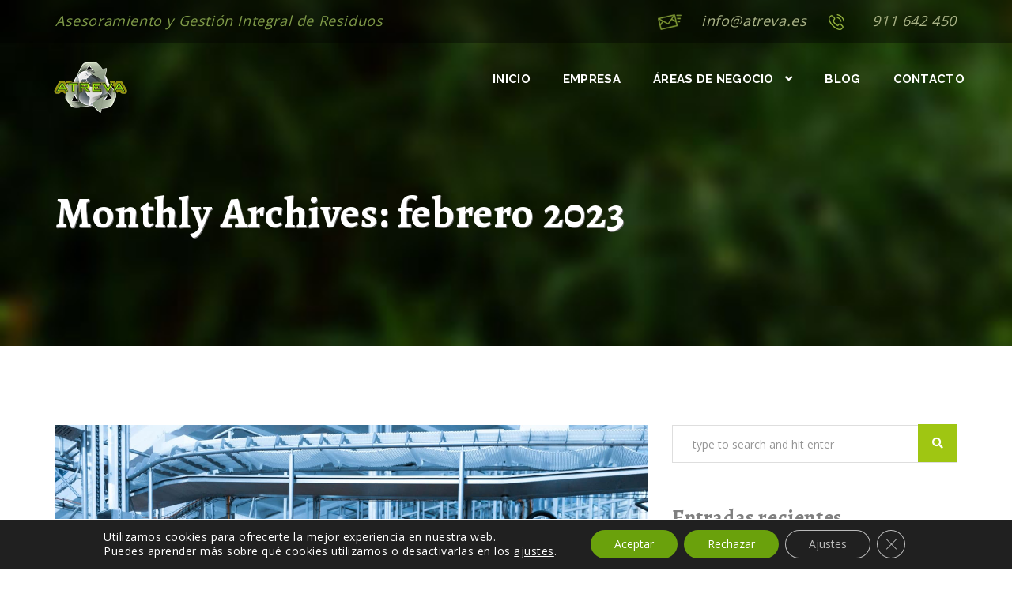

--- FILE ---
content_type: text/html; charset=UTF-8
request_url: https://www.atreva.es/2023/02/
body_size: 15597
content:
<!DOCTYPE html>

<html lang="es">
<!--<![endif]-->
<head>
    <meta charset="UTF-8">
    <meta name="viewport" content="width=device-width, initial-scale=1, maximum-scale=1">
    <meta name="SKYPE_TOOLBAR" content="SKYPE_TOOLBAR_PARSER_COMPATIBLE" />
    <link rel="profile" href="https://gmpg.org/xfn/11">
    <link rel="pingback" href="https://www.atreva.es/xmlrpc.php">
    
     
    
<style type="text/css">#header{
margin: 0 auto;
}</style><meta name='robots' content='noindex, follow' />
	<style>img:is([sizes="auto" i], [sizes^="auto," i]) { contain-intrinsic-size: 3000px 1500px }</style>
	
	<!-- This site is optimized with the Yoast SEO plugin v26.2 - https://yoast.com/wordpress/plugins/seo/ -->
	<title>febrero 2023 - Atreva</title>
	<meta property="og:locale" content="es_ES" />
	<meta property="og:type" content="website" />
	<meta property="og:title" content="febrero 2023 - Atreva" />
	<meta property="og:url" content="https://www.atreva.es/2023/02/" />
	<meta property="og:site_name" content="Atreva" />
	<meta name="twitter:card" content="summary_large_image" />
	<script type="application/ld+json" class="yoast-schema-graph">{"@context":"https://schema.org","@graph":[{"@type":"CollectionPage","@id":"https://www.atreva.es/2023/02/","url":"https://www.atreva.es/2023/02/","name":"febrero 2023 - Atreva","isPartOf":{"@id":"https://www.atreva.es/#website"},"primaryImageOfPage":{"@id":"https://www.atreva.es/2023/02/#primaryimage"},"image":{"@id":"https://www.atreva.es/2023/02/#primaryimage"},"thumbnailUrl":"https://www.atreva.es/wp-content/uploads/2023/02/Residuos-de-la-industria-alimentaria-1.jpg","breadcrumb":{"@id":"https://www.atreva.es/2023/02/#breadcrumb"},"inLanguage":"es"},{"@type":"ImageObject","inLanguage":"es","@id":"https://www.atreva.es/2023/02/#primaryimage","url":"https://www.atreva.es/wp-content/uploads/2023/02/Residuos-de-la-industria-alimentaria-1.jpg","contentUrl":"https://www.atreva.es/wp-content/uploads/2023/02/Residuos-de-la-industria-alimentaria-1.jpg","width":1500,"height":1000,"caption":"residuos en la industria alimentaria"},{"@type":"BreadcrumbList","@id":"https://www.atreva.es/2023/02/#breadcrumb","itemListElement":[{"@type":"ListItem","position":1,"name":"Portada","item":"https://www.atreva.es/"},{"@type":"ListItem","position":2,"name":"Archivo de febrero 2023"}]},{"@type":"WebSite","@id":"https://www.atreva.es/#website","url":"https://www.atreva.es/","name":"Atreva","description":"","potentialAction":[{"@type":"SearchAction","target":{"@type":"EntryPoint","urlTemplate":"https://www.atreva.es/?s={search_term_string}"},"query-input":{"@type":"PropertyValueSpecification","valueRequired":true,"valueName":"search_term_string"}}],"inLanguage":"es"}]}</script>
	<!-- / Yoast SEO plugin. -->


<link rel='dns-prefetch' href='//fonts.googleapis.com' />
<link rel="alternate" type="application/rss+xml" title="Atreva &raquo; Feed" href="https://www.atreva.es/feed/" />
<link rel="alternate" type="application/rss+xml" title="Atreva &raquo; Feed de los comentarios" href="https://www.atreva.es/comments/feed/" />
<script type="text/javascript">
/* <![CDATA[ */
window._wpemojiSettings = {"baseUrl":"https:\/\/s.w.org\/images\/core\/emoji\/16.0.1\/72x72\/","ext":".png","svgUrl":"https:\/\/s.w.org\/images\/core\/emoji\/16.0.1\/svg\/","svgExt":".svg","source":{"concatemoji":"https:\/\/www.atreva.es\/wp-includes\/js\/wp-emoji-release.min.js?ver=660540f14afc87938f1739a6ce8f203b"}};
/*! This file is auto-generated */
!function(s,n){var o,i,e;function c(e){try{var t={supportTests:e,timestamp:(new Date).valueOf()};sessionStorage.setItem(o,JSON.stringify(t))}catch(e){}}function p(e,t,n){e.clearRect(0,0,e.canvas.width,e.canvas.height),e.fillText(t,0,0);var t=new Uint32Array(e.getImageData(0,0,e.canvas.width,e.canvas.height).data),a=(e.clearRect(0,0,e.canvas.width,e.canvas.height),e.fillText(n,0,0),new Uint32Array(e.getImageData(0,0,e.canvas.width,e.canvas.height).data));return t.every(function(e,t){return e===a[t]})}function u(e,t){e.clearRect(0,0,e.canvas.width,e.canvas.height),e.fillText(t,0,0);for(var n=e.getImageData(16,16,1,1),a=0;a<n.data.length;a++)if(0!==n.data[a])return!1;return!0}function f(e,t,n,a){switch(t){case"flag":return n(e,"\ud83c\udff3\ufe0f\u200d\u26a7\ufe0f","\ud83c\udff3\ufe0f\u200b\u26a7\ufe0f")?!1:!n(e,"\ud83c\udde8\ud83c\uddf6","\ud83c\udde8\u200b\ud83c\uddf6")&&!n(e,"\ud83c\udff4\udb40\udc67\udb40\udc62\udb40\udc65\udb40\udc6e\udb40\udc67\udb40\udc7f","\ud83c\udff4\u200b\udb40\udc67\u200b\udb40\udc62\u200b\udb40\udc65\u200b\udb40\udc6e\u200b\udb40\udc67\u200b\udb40\udc7f");case"emoji":return!a(e,"\ud83e\udedf")}return!1}function g(e,t,n,a){var r="undefined"!=typeof WorkerGlobalScope&&self instanceof WorkerGlobalScope?new OffscreenCanvas(300,150):s.createElement("canvas"),o=r.getContext("2d",{willReadFrequently:!0}),i=(o.textBaseline="top",o.font="600 32px Arial",{});return e.forEach(function(e){i[e]=t(o,e,n,a)}),i}function t(e){var t=s.createElement("script");t.src=e,t.defer=!0,s.head.appendChild(t)}"undefined"!=typeof Promise&&(o="wpEmojiSettingsSupports",i=["flag","emoji"],n.supports={everything:!0,everythingExceptFlag:!0},e=new Promise(function(e){s.addEventListener("DOMContentLoaded",e,{once:!0})}),new Promise(function(t){var n=function(){try{var e=JSON.parse(sessionStorage.getItem(o));if("object"==typeof e&&"number"==typeof e.timestamp&&(new Date).valueOf()<e.timestamp+604800&&"object"==typeof e.supportTests)return e.supportTests}catch(e){}return null}();if(!n){if("undefined"!=typeof Worker&&"undefined"!=typeof OffscreenCanvas&&"undefined"!=typeof URL&&URL.createObjectURL&&"undefined"!=typeof Blob)try{var e="postMessage("+g.toString()+"("+[JSON.stringify(i),f.toString(),p.toString(),u.toString()].join(",")+"));",a=new Blob([e],{type:"text/javascript"}),r=new Worker(URL.createObjectURL(a),{name:"wpTestEmojiSupports"});return void(r.onmessage=function(e){c(n=e.data),r.terminate(),t(n)})}catch(e){}c(n=g(i,f,p,u))}t(n)}).then(function(e){for(var t in e)n.supports[t]=e[t],n.supports.everything=n.supports.everything&&n.supports[t],"flag"!==t&&(n.supports.everythingExceptFlag=n.supports.everythingExceptFlag&&n.supports[t]);n.supports.everythingExceptFlag=n.supports.everythingExceptFlag&&!n.supports.flag,n.DOMReady=!1,n.readyCallback=function(){n.DOMReady=!0}}).then(function(){return e}).then(function(){var e;n.supports.everything||(n.readyCallback(),(e=n.source||{}).concatemoji?t(e.concatemoji):e.wpemoji&&e.twemoji&&(t(e.twemoji),t(e.wpemoji)))}))}((window,document),window._wpemojiSettings);
/* ]]> */
</script>
<link rel='stylesheet' id='argpd-informbox-css' href='https://www.atreva.es/wp-content/plugins/adapta-rgpd/assets/css/inform-box-simple.css?ver=1.3.9' type='text/css' media='all' />
<link rel='stylesheet' id='hfe-widgets-style-css' href='https://www.atreva.es/wp-content/plugins/header-footer-elementor/inc/widgets-css/frontend.css?ver=2.6.1' type='text/css' media='all' />
<style id='wp-emoji-styles-inline-css' type='text/css'>

	img.wp-smiley, img.emoji {
		display: inline !important;
		border: none !important;
		box-shadow: none !important;
		height: 1em !important;
		width: 1em !important;
		margin: 0 0.07em !important;
		vertical-align: -0.1em !important;
		background: none !important;
		padding: 0 !important;
	}
</style>
<link rel='stylesheet' id='wp-block-library-css' href='https://www.atreva.es/wp-includes/css/dist/block-library/style.min.css?ver=660540f14afc87938f1739a6ce8f203b' type='text/css' media='all' />
<style id='classic-theme-styles-inline-css' type='text/css'>
/*! This file is auto-generated */
.wp-block-button__link{color:#fff;background-color:#32373c;border-radius:9999px;box-shadow:none;text-decoration:none;padding:calc(.667em + 2px) calc(1.333em + 2px);font-size:1.125em}.wp-block-file__button{background:#32373c;color:#fff;text-decoration:none}
</style>
<style id='joinchat-button-style-inline-css' type='text/css'>
.wp-block-joinchat-button{border:none!important;text-align:center}.wp-block-joinchat-button figure{display:table;margin:0 auto;padding:0}.wp-block-joinchat-button figcaption{font:normal normal 400 .6em/2em var(--wp--preset--font-family--system-font,sans-serif);margin:0;padding:0}.wp-block-joinchat-button .joinchat-button__qr{background-color:#fff;border:6px solid #25d366;border-radius:30px;box-sizing:content-box;display:block;height:200px;margin:auto;overflow:hidden;padding:10px;width:200px}.wp-block-joinchat-button .joinchat-button__qr canvas,.wp-block-joinchat-button .joinchat-button__qr img{display:block;margin:auto}.wp-block-joinchat-button .joinchat-button__link{align-items:center;background-color:#25d366;border:6px solid #25d366;border-radius:30px;display:inline-flex;flex-flow:row nowrap;justify-content:center;line-height:1.25em;margin:0 auto;text-decoration:none}.wp-block-joinchat-button .joinchat-button__link:before{background:transparent var(--joinchat-ico) no-repeat center;background-size:100%;content:"";display:block;height:1.5em;margin:-.75em .75em -.75em 0;width:1.5em}.wp-block-joinchat-button figure+.joinchat-button__link{margin-top:10px}@media (orientation:landscape)and (min-height:481px),(orientation:portrait)and (min-width:481px){.wp-block-joinchat-button.joinchat-button--qr-only figure+.joinchat-button__link{display:none}}@media (max-width:480px),(orientation:landscape)and (max-height:480px){.wp-block-joinchat-button figure{display:none}}

</style>
<style id='global-styles-inline-css' type='text/css'>
:root{--wp--preset--aspect-ratio--square: 1;--wp--preset--aspect-ratio--4-3: 4/3;--wp--preset--aspect-ratio--3-4: 3/4;--wp--preset--aspect-ratio--3-2: 3/2;--wp--preset--aspect-ratio--2-3: 2/3;--wp--preset--aspect-ratio--16-9: 16/9;--wp--preset--aspect-ratio--9-16: 9/16;--wp--preset--color--black: #000000;--wp--preset--color--cyan-bluish-gray: #abb8c3;--wp--preset--color--white: #ffffff;--wp--preset--color--pale-pink: #f78da7;--wp--preset--color--vivid-red: #cf2e2e;--wp--preset--color--luminous-vivid-orange: #ff6900;--wp--preset--color--luminous-vivid-amber: #fcb900;--wp--preset--color--light-green-cyan: #7bdcb5;--wp--preset--color--vivid-green-cyan: #00d084;--wp--preset--color--pale-cyan-blue: #8ed1fc;--wp--preset--color--vivid-cyan-blue: #0693e3;--wp--preset--color--vivid-purple: #9b51e0;--wp--preset--gradient--vivid-cyan-blue-to-vivid-purple: linear-gradient(135deg,rgba(6,147,227,1) 0%,rgb(155,81,224) 100%);--wp--preset--gradient--light-green-cyan-to-vivid-green-cyan: linear-gradient(135deg,rgb(122,220,180) 0%,rgb(0,208,130) 100%);--wp--preset--gradient--luminous-vivid-amber-to-luminous-vivid-orange: linear-gradient(135deg,rgba(252,185,0,1) 0%,rgba(255,105,0,1) 100%);--wp--preset--gradient--luminous-vivid-orange-to-vivid-red: linear-gradient(135deg,rgba(255,105,0,1) 0%,rgb(207,46,46) 100%);--wp--preset--gradient--very-light-gray-to-cyan-bluish-gray: linear-gradient(135deg,rgb(238,238,238) 0%,rgb(169,184,195) 100%);--wp--preset--gradient--cool-to-warm-spectrum: linear-gradient(135deg,rgb(74,234,220) 0%,rgb(151,120,209) 20%,rgb(207,42,186) 40%,rgb(238,44,130) 60%,rgb(251,105,98) 80%,rgb(254,248,76) 100%);--wp--preset--gradient--blush-light-purple: linear-gradient(135deg,rgb(255,206,236) 0%,rgb(152,150,240) 100%);--wp--preset--gradient--blush-bordeaux: linear-gradient(135deg,rgb(254,205,165) 0%,rgb(254,45,45) 50%,rgb(107,0,62) 100%);--wp--preset--gradient--luminous-dusk: linear-gradient(135deg,rgb(255,203,112) 0%,rgb(199,81,192) 50%,rgb(65,88,208) 100%);--wp--preset--gradient--pale-ocean: linear-gradient(135deg,rgb(255,245,203) 0%,rgb(182,227,212) 50%,rgb(51,167,181) 100%);--wp--preset--gradient--electric-grass: linear-gradient(135deg,rgb(202,248,128) 0%,rgb(113,206,126) 100%);--wp--preset--gradient--midnight: linear-gradient(135deg,rgb(2,3,129) 0%,rgb(40,116,252) 100%);--wp--preset--font-size--small: 13px;--wp--preset--font-size--medium: 20px;--wp--preset--font-size--large: 36px;--wp--preset--font-size--x-large: 42px;--wp--preset--spacing--20: 0.44rem;--wp--preset--spacing--30: 0.67rem;--wp--preset--spacing--40: 1rem;--wp--preset--spacing--50: 1.5rem;--wp--preset--spacing--60: 2.25rem;--wp--preset--spacing--70: 3.38rem;--wp--preset--spacing--80: 5.06rem;--wp--preset--shadow--natural: 6px 6px 9px rgba(0, 0, 0, 0.2);--wp--preset--shadow--deep: 12px 12px 50px rgba(0, 0, 0, 0.4);--wp--preset--shadow--sharp: 6px 6px 0px rgba(0, 0, 0, 0.2);--wp--preset--shadow--outlined: 6px 6px 0px -3px rgba(255, 255, 255, 1), 6px 6px rgba(0, 0, 0, 1);--wp--preset--shadow--crisp: 6px 6px 0px rgba(0, 0, 0, 1);}:where(.is-layout-flex){gap: 0.5em;}:where(.is-layout-grid){gap: 0.5em;}body .is-layout-flex{display: flex;}.is-layout-flex{flex-wrap: wrap;align-items: center;}.is-layout-flex > :is(*, div){margin: 0;}body .is-layout-grid{display: grid;}.is-layout-grid > :is(*, div){margin: 0;}:where(.wp-block-columns.is-layout-flex){gap: 2em;}:where(.wp-block-columns.is-layout-grid){gap: 2em;}:where(.wp-block-post-template.is-layout-flex){gap: 1.25em;}:where(.wp-block-post-template.is-layout-grid){gap: 1.25em;}.has-black-color{color: var(--wp--preset--color--black) !important;}.has-cyan-bluish-gray-color{color: var(--wp--preset--color--cyan-bluish-gray) !important;}.has-white-color{color: var(--wp--preset--color--white) !important;}.has-pale-pink-color{color: var(--wp--preset--color--pale-pink) !important;}.has-vivid-red-color{color: var(--wp--preset--color--vivid-red) !important;}.has-luminous-vivid-orange-color{color: var(--wp--preset--color--luminous-vivid-orange) !important;}.has-luminous-vivid-amber-color{color: var(--wp--preset--color--luminous-vivid-amber) !important;}.has-light-green-cyan-color{color: var(--wp--preset--color--light-green-cyan) !important;}.has-vivid-green-cyan-color{color: var(--wp--preset--color--vivid-green-cyan) !important;}.has-pale-cyan-blue-color{color: var(--wp--preset--color--pale-cyan-blue) !important;}.has-vivid-cyan-blue-color{color: var(--wp--preset--color--vivid-cyan-blue) !important;}.has-vivid-purple-color{color: var(--wp--preset--color--vivid-purple) !important;}.has-black-background-color{background-color: var(--wp--preset--color--black) !important;}.has-cyan-bluish-gray-background-color{background-color: var(--wp--preset--color--cyan-bluish-gray) !important;}.has-white-background-color{background-color: var(--wp--preset--color--white) !important;}.has-pale-pink-background-color{background-color: var(--wp--preset--color--pale-pink) !important;}.has-vivid-red-background-color{background-color: var(--wp--preset--color--vivid-red) !important;}.has-luminous-vivid-orange-background-color{background-color: var(--wp--preset--color--luminous-vivid-orange) !important;}.has-luminous-vivid-amber-background-color{background-color: var(--wp--preset--color--luminous-vivid-amber) !important;}.has-light-green-cyan-background-color{background-color: var(--wp--preset--color--light-green-cyan) !important;}.has-vivid-green-cyan-background-color{background-color: var(--wp--preset--color--vivid-green-cyan) !important;}.has-pale-cyan-blue-background-color{background-color: var(--wp--preset--color--pale-cyan-blue) !important;}.has-vivid-cyan-blue-background-color{background-color: var(--wp--preset--color--vivid-cyan-blue) !important;}.has-vivid-purple-background-color{background-color: var(--wp--preset--color--vivid-purple) !important;}.has-black-border-color{border-color: var(--wp--preset--color--black) !important;}.has-cyan-bluish-gray-border-color{border-color: var(--wp--preset--color--cyan-bluish-gray) !important;}.has-white-border-color{border-color: var(--wp--preset--color--white) !important;}.has-pale-pink-border-color{border-color: var(--wp--preset--color--pale-pink) !important;}.has-vivid-red-border-color{border-color: var(--wp--preset--color--vivid-red) !important;}.has-luminous-vivid-orange-border-color{border-color: var(--wp--preset--color--luminous-vivid-orange) !important;}.has-luminous-vivid-amber-border-color{border-color: var(--wp--preset--color--luminous-vivid-amber) !important;}.has-light-green-cyan-border-color{border-color: var(--wp--preset--color--light-green-cyan) !important;}.has-vivid-green-cyan-border-color{border-color: var(--wp--preset--color--vivid-green-cyan) !important;}.has-pale-cyan-blue-border-color{border-color: var(--wp--preset--color--pale-cyan-blue) !important;}.has-vivid-cyan-blue-border-color{border-color: var(--wp--preset--color--vivid-cyan-blue) !important;}.has-vivid-purple-border-color{border-color: var(--wp--preset--color--vivid-purple) !important;}.has-vivid-cyan-blue-to-vivid-purple-gradient-background{background: var(--wp--preset--gradient--vivid-cyan-blue-to-vivid-purple) !important;}.has-light-green-cyan-to-vivid-green-cyan-gradient-background{background: var(--wp--preset--gradient--light-green-cyan-to-vivid-green-cyan) !important;}.has-luminous-vivid-amber-to-luminous-vivid-orange-gradient-background{background: var(--wp--preset--gradient--luminous-vivid-amber-to-luminous-vivid-orange) !important;}.has-luminous-vivid-orange-to-vivid-red-gradient-background{background: var(--wp--preset--gradient--luminous-vivid-orange-to-vivid-red) !important;}.has-very-light-gray-to-cyan-bluish-gray-gradient-background{background: var(--wp--preset--gradient--very-light-gray-to-cyan-bluish-gray) !important;}.has-cool-to-warm-spectrum-gradient-background{background: var(--wp--preset--gradient--cool-to-warm-spectrum) !important;}.has-blush-light-purple-gradient-background{background: var(--wp--preset--gradient--blush-light-purple) !important;}.has-blush-bordeaux-gradient-background{background: var(--wp--preset--gradient--blush-bordeaux) !important;}.has-luminous-dusk-gradient-background{background: var(--wp--preset--gradient--luminous-dusk) !important;}.has-pale-ocean-gradient-background{background: var(--wp--preset--gradient--pale-ocean) !important;}.has-electric-grass-gradient-background{background: var(--wp--preset--gradient--electric-grass) !important;}.has-midnight-gradient-background{background: var(--wp--preset--gradient--midnight) !important;}.has-small-font-size{font-size: var(--wp--preset--font-size--small) !important;}.has-medium-font-size{font-size: var(--wp--preset--font-size--medium) !important;}.has-large-font-size{font-size: var(--wp--preset--font-size--large) !important;}.has-x-large-font-size{font-size: var(--wp--preset--font-size--x-large) !important;}
:where(.wp-block-post-template.is-layout-flex){gap: 1.25em;}:where(.wp-block-post-template.is-layout-grid){gap: 1.25em;}
:where(.wp-block-columns.is-layout-flex){gap: 2em;}:where(.wp-block-columns.is-layout-grid){gap: 2em;}
:root :where(.wp-block-pullquote){font-size: 1.5em;line-height: 1.6;}
</style>
<link rel='stylesheet' id='contact-form-7-css' href='https://www.atreva.es/wp-content/plugins/contact-form-7/includes/css/styles.css?ver=6.1.4' type='text/css' media='all' />
<link rel='stylesheet' id='hfe-style-css' href='https://www.atreva.es/wp-content/plugins/header-footer-elementor/assets/css/header-footer-elementor.css?ver=2.6.1' type='text/css' media='all' />
<link rel='stylesheet' id='elementor-frontend-css' href='https://www.atreva.es/wp-content/plugins/elementor/assets/css/frontend.min.css?ver=3.34.1' type='text/css' media='all' />
<link rel='stylesheet' id='elementor-post-3757-css' href='https://www.atreva.es/wp-content/uploads/elementor/css/post-3757.css?ver=1768469003' type='text/css' media='all' />
<link rel='stylesheet' id='font-awesome-5-all-css' href='https://www.atreva.es/wp-content/plugins/elementor/assets/lib/font-awesome/css/all.min.css?ver=3.34.1' type='text/css' media='all' />
<link rel='stylesheet' id='font-awesome-4-shim-css' href='https://www.atreva.es/wp-content/plugins/elementor/assets/lib/font-awesome/css/v4-shims.min.css?ver=3.34.1' type='text/css' media='all' />
<link rel='stylesheet' id='landscape-fonts-css' href='https://fonts.googleapis.com/css?family=Open+Sans%3A400%2C600%2C700%2C800%2C300%7CAlegreya%3A400%2C600%2C700%2C800%2C300%7CRaleway%3A400%2C600%2C700%2C800%2C300&#038;subset=latin%2Clatin-ext' type='text/css' media='all' />
<link rel='stylesheet' id='font-awesome-css' href='https://www.atreva.es/wp-content/plugins/elementor/assets/lib/font-awesome/css/font-awesome.min.css?ver=4.7.0' type='text/css' media='all' />
<link rel='stylesheet' id='owl-carousel-css' href='https://www.atreva.es/wp-content/themes/landscape/css/owl.carousel.css?ver=660540f14afc87938f1739a6ce8f203b' type='text/css' media='all' />
<link rel='stylesheet' id='stroke-gap-font-css' href='https://www.atreva.es/wp-content/themes/landscape/css/owl.theme.css?ver=660540f14afc87938f1739a6ce8f203b' type='text/css' media='all' />
<link rel='stylesheet' id='owl-theme-css' href='https://www.atreva.es/wp-content/themes/landscape/css/strokegap.css?ver=660540f14afc87938f1739a6ce8f203b' type='text/css' media='all' />
<link rel='stylesheet' id='nivo-lightbox-css' href='https://www.atreva.es/wp-content/themes/landscape/css/nivo-lightbox.css?ver=660540f14afc87938f1739a6ce8f203b' type='text/css' media='all' />
<link rel='stylesheet' id='landscape-custom-css-css' href='https://www.atreva.es/wp-content/themes/landscape/css/custom.css?ver=660540f14afc87938f1739a6ce8f203b' type='text/css' media='all' />
<link rel='stylesheet' id='bootstrap-css' href='https://www.atreva.es/wp-content/themes/landscape/css/bootstrap.min.css?ver=660540f14afc87938f1739a6ce8f203b' type='text/css' media='all' />
<link rel='stylesheet' id='fancybox-css' href='https://www.atreva.es/wp-content/themes/landscape/css/jquery.fancybox.css?ver=660540f14afc87938f1739a6ce8f203b' type='text/css' media='all' />
<link rel='stylesheet' id='landscape-style-css' href='https://www.atreva.es/wp-content/themes/landscape/style.css?ver=660540f14afc87938f1739a6ce8f203b' type='text/css' media='all' />
<link rel='stylesheet' id='landscape-responsive-css' href='https://www.atreva.es/wp-content/themes/landscape/css/responsive.css?ver=true' type='text/css' media='all' />
<link rel='stylesheet' id='hfe-elementor-icons-css' href='https://www.atreva.es/wp-content/plugins/elementor/assets/lib/eicons/css/elementor-icons.min.css?ver=5.34.0' type='text/css' media='all' />
<link rel='stylesheet' id='hfe-icons-list-css' href='https://www.atreva.es/wp-content/plugins/elementor/assets/css/widget-icon-list.min.css?ver=3.24.3' type='text/css' media='all' />
<link rel='stylesheet' id='hfe-social-icons-css' href='https://www.atreva.es/wp-content/plugins/elementor/assets/css/widget-social-icons.min.css?ver=3.24.0' type='text/css' media='all' />
<link rel='stylesheet' id='hfe-social-share-icons-brands-css' href='https://www.atreva.es/wp-content/plugins/elementor/assets/lib/font-awesome/css/brands.css?ver=5.15.3' type='text/css' media='all' />
<link rel='stylesheet' id='hfe-social-share-icons-fontawesome-css' href='https://www.atreva.es/wp-content/plugins/elementor/assets/lib/font-awesome/css/fontawesome.css?ver=5.15.3' type='text/css' media='all' />
<link rel='stylesheet' id='hfe-nav-menu-icons-css' href='https://www.atreva.es/wp-content/plugins/elementor/assets/lib/font-awesome/css/solid.css?ver=5.15.3' type='text/css' media='all' />
<link rel='stylesheet' id='moove_gdpr_frontend-css' href='https://www.atreva.es/wp-content/plugins/gdpr-cookie-compliance/dist/styles/gdpr-main-nf.css?ver=5.0.9' type='text/css' media='all' />
<style id='moove_gdpr_frontend-inline-css' type='text/css'>
				#moove_gdpr_cookie_modal .moove-gdpr-modal-content .moove-gdpr-tab-main h3.tab-title, 
				#moove_gdpr_cookie_modal .moove-gdpr-modal-content .moove-gdpr-tab-main span.tab-title,
				#moove_gdpr_cookie_modal .moove-gdpr-modal-content .moove-gdpr-modal-left-content #moove-gdpr-menu li a, 
				#moove_gdpr_cookie_modal .moove-gdpr-modal-content .moove-gdpr-modal-left-content #moove-gdpr-menu li button,
				#moove_gdpr_cookie_modal .moove-gdpr-modal-content .moove-gdpr-modal-left-content .moove-gdpr-branding-cnt a,
				#moove_gdpr_cookie_modal .moove-gdpr-modal-content .moove-gdpr-modal-footer-content .moove-gdpr-button-holder a.mgbutton, 
				#moove_gdpr_cookie_modal .moove-gdpr-modal-content .moove-gdpr-modal-footer-content .moove-gdpr-button-holder button.mgbutton,
				#moove_gdpr_cookie_modal .cookie-switch .cookie-slider:after, 
				#moove_gdpr_cookie_modal .cookie-switch .slider:after, 
				#moove_gdpr_cookie_modal .switch .cookie-slider:after, 
				#moove_gdpr_cookie_modal .switch .slider:after,
				#moove_gdpr_cookie_info_bar .moove-gdpr-info-bar-container .moove-gdpr-info-bar-content p, 
				#moove_gdpr_cookie_info_bar .moove-gdpr-info-bar-container .moove-gdpr-info-bar-content p a,
				#moove_gdpr_cookie_info_bar .moove-gdpr-info-bar-container .moove-gdpr-info-bar-content a.mgbutton, 
				#moove_gdpr_cookie_info_bar .moove-gdpr-info-bar-container .moove-gdpr-info-bar-content button.mgbutton,
				#moove_gdpr_cookie_modal .moove-gdpr-modal-content .moove-gdpr-tab-main .moove-gdpr-tab-main-content h1, 
				#moove_gdpr_cookie_modal .moove-gdpr-modal-content .moove-gdpr-tab-main .moove-gdpr-tab-main-content h2, 
				#moove_gdpr_cookie_modal .moove-gdpr-modal-content .moove-gdpr-tab-main .moove-gdpr-tab-main-content h3, 
				#moove_gdpr_cookie_modal .moove-gdpr-modal-content .moove-gdpr-tab-main .moove-gdpr-tab-main-content h4, 
				#moove_gdpr_cookie_modal .moove-gdpr-modal-content .moove-gdpr-tab-main .moove-gdpr-tab-main-content h5, 
				#moove_gdpr_cookie_modal .moove-gdpr-modal-content .moove-gdpr-tab-main .moove-gdpr-tab-main-content h6,
				#moove_gdpr_cookie_modal .moove-gdpr-modal-content.moove_gdpr_modal_theme_v2 .moove-gdpr-modal-title .tab-title,
				#moove_gdpr_cookie_modal .moove-gdpr-modal-content.moove_gdpr_modal_theme_v2 .moove-gdpr-tab-main h3.tab-title, 
				#moove_gdpr_cookie_modal .moove-gdpr-modal-content.moove_gdpr_modal_theme_v2 .moove-gdpr-tab-main span.tab-title,
				#moove_gdpr_cookie_modal .moove-gdpr-modal-content.moove_gdpr_modal_theme_v2 .moove-gdpr-branding-cnt a {
					font-weight: inherit				}
			#moove_gdpr_cookie_modal,#moove_gdpr_cookie_info_bar,.gdpr_cookie_settings_shortcode_content{font-family:inherit}#moove_gdpr_save_popup_settings_button{background-color:#373737;color:#fff}#moove_gdpr_save_popup_settings_button:hover{background-color:#000}#moove_gdpr_cookie_info_bar .moove-gdpr-info-bar-container .moove-gdpr-info-bar-content a.mgbutton,#moove_gdpr_cookie_info_bar .moove-gdpr-info-bar-container .moove-gdpr-info-bar-content button.mgbutton{background-color:#6aa10c}#moove_gdpr_cookie_modal .moove-gdpr-modal-content .moove-gdpr-modal-footer-content .moove-gdpr-button-holder a.mgbutton,#moove_gdpr_cookie_modal .moove-gdpr-modal-content .moove-gdpr-modal-footer-content .moove-gdpr-button-holder button.mgbutton,.gdpr_cookie_settings_shortcode_content .gdpr-shr-button.button-green{background-color:#6aa10c;border-color:#6aa10c}#moove_gdpr_cookie_modal .moove-gdpr-modal-content .moove-gdpr-modal-footer-content .moove-gdpr-button-holder a.mgbutton:hover,#moove_gdpr_cookie_modal .moove-gdpr-modal-content .moove-gdpr-modal-footer-content .moove-gdpr-button-holder button.mgbutton:hover,.gdpr_cookie_settings_shortcode_content .gdpr-shr-button.button-green:hover{background-color:#fff;color:#6aa10c}#moove_gdpr_cookie_modal .moove-gdpr-modal-content .moove-gdpr-modal-close i,#moove_gdpr_cookie_modal .moove-gdpr-modal-content .moove-gdpr-modal-close span.gdpr-icon{background-color:#6aa10c;border:1px solid #6aa10c}#moove_gdpr_cookie_info_bar span.moove-gdpr-infobar-allow-all.focus-g,#moove_gdpr_cookie_info_bar span.moove-gdpr-infobar-allow-all:focus,#moove_gdpr_cookie_info_bar button.moove-gdpr-infobar-allow-all.focus-g,#moove_gdpr_cookie_info_bar button.moove-gdpr-infobar-allow-all:focus,#moove_gdpr_cookie_info_bar span.moove-gdpr-infobar-reject-btn.focus-g,#moove_gdpr_cookie_info_bar span.moove-gdpr-infobar-reject-btn:focus,#moove_gdpr_cookie_info_bar button.moove-gdpr-infobar-reject-btn.focus-g,#moove_gdpr_cookie_info_bar button.moove-gdpr-infobar-reject-btn:focus,#moove_gdpr_cookie_info_bar span.change-settings-button.focus-g,#moove_gdpr_cookie_info_bar span.change-settings-button:focus,#moove_gdpr_cookie_info_bar button.change-settings-button.focus-g,#moove_gdpr_cookie_info_bar button.change-settings-button:focus{-webkit-box-shadow:0 0 1px 3px #6aa10c;-moz-box-shadow:0 0 1px 3px #6aa10c;box-shadow:0 0 1px 3px #6aa10c}#moove_gdpr_cookie_modal .moove-gdpr-modal-content .moove-gdpr-modal-close i:hover,#moove_gdpr_cookie_modal .moove-gdpr-modal-content .moove-gdpr-modal-close span.gdpr-icon:hover,#moove_gdpr_cookie_info_bar span[data-href]>u.change-settings-button{color:#6aa10c}#moove_gdpr_cookie_modal .moove-gdpr-modal-content .moove-gdpr-modal-left-content #moove-gdpr-menu li.menu-item-selected a span.gdpr-icon,#moove_gdpr_cookie_modal .moove-gdpr-modal-content .moove-gdpr-modal-left-content #moove-gdpr-menu li.menu-item-selected button span.gdpr-icon{color:inherit}#moove_gdpr_cookie_modal .moove-gdpr-modal-content .moove-gdpr-modal-left-content #moove-gdpr-menu li a span.gdpr-icon,#moove_gdpr_cookie_modal .moove-gdpr-modal-content .moove-gdpr-modal-left-content #moove-gdpr-menu li button span.gdpr-icon{color:inherit}#moove_gdpr_cookie_modal .gdpr-acc-link{line-height:0;font-size:0;color:transparent;position:absolute}#moove_gdpr_cookie_modal .moove-gdpr-modal-content .moove-gdpr-modal-close:hover i,#moove_gdpr_cookie_modal .moove-gdpr-modal-content .moove-gdpr-modal-left-content #moove-gdpr-menu li a,#moove_gdpr_cookie_modal .moove-gdpr-modal-content .moove-gdpr-modal-left-content #moove-gdpr-menu li button,#moove_gdpr_cookie_modal .moove-gdpr-modal-content .moove-gdpr-modal-left-content #moove-gdpr-menu li button i,#moove_gdpr_cookie_modal .moove-gdpr-modal-content .moove-gdpr-modal-left-content #moove-gdpr-menu li a i,#moove_gdpr_cookie_modal .moove-gdpr-modal-content .moove-gdpr-tab-main .moove-gdpr-tab-main-content a:hover,#moove_gdpr_cookie_info_bar.moove-gdpr-dark-scheme .moove-gdpr-info-bar-container .moove-gdpr-info-bar-content a.mgbutton:hover,#moove_gdpr_cookie_info_bar.moove-gdpr-dark-scheme .moove-gdpr-info-bar-container .moove-gdpr-info-bar-content button.mgbutton:hover,#moove_gdpr_cookie_info_bar.moove-gdpr-dark-scheme .moove-gdpr-info-bar-container .moove-gdpr-info-bar-content a:hover,#moove_gdpr_cookie_info_bar.moove-gdpr-dark-scheme .moove-gdpr-info-bar-container .moove-gdpr-info-bar-content button:hover,#moove_gdpr_cookie_info_bar.moove-gdpr-dark-scheme .moove-gdpr-info-bar-container .moove-gdpr-info-bar-content span.change-settings-button:hover,#moove_gdpr_cookie_info_bar.moove-gdpr-dark-scheme .moove-gdpr-info-bar-container .moove-gdpr-info-bar-content button.change-settings-button:hover,#moove_gdpr_cookie_info_bar.moove-gdpr-dark-scheme .moove-gdpr-info-bar-container .moove-gdpr-info-bar-content u.change-settings-button:hover,#moove_gdpr_cookie_info_bar span[data-href]>u.change-settings-button,#moove_gdpr_cookie_info_bar.moove-gdpr-dark-scheme .moove-gdpr-info-bar-container .moove-gdpr-info-bar-content a.mgbutton.focus-g,#moove_gdpr_cookie_info_bar.moove-gdpr-dark-scheme .moove-gdpr-info-bar-container .moove-gdpr-info-bar-content button.mgbutton.focus-g,#moove_gdpr_cookie_info_bar.moove-gdpr-dark-scheme .moove-gdpr-info-bar-container .moove-gdpr-info-bar-content a.focus-g,#moove_gdpr_cookie_info_bar.moove-gdpr-dark-scheme .moove-gdpr-info-bar-container .moove-gdpr-info-bar-content button.focus-g,#moove_gdpr_cookie_info_bar.moove-gdpr-dark-scheme .moove-gdpr-info-bar-container .moove-gdpr-info-bar-content a.mgbutton:focus,#moove_gdpr_cookie_info_bar.moove-gdpr-dark-scheme .moove-gdpr-info-bar-container .moove-gdpr-info-bar-content button.mgbutton:focus,#moove_gdpr_cookie_info_bar.moove-gdpr-dark-scheme .moove-gdpr-info-bar-container .moove-gdpr-info-bar-content a:focus,#moove_gdpr_cookie_info_bar.moove-gdpr-dark-scheme .moove-gdpr-info-bar-container .moove-gdpr-info-bar-content button:focus,#moove_gdpr_cookie_info_bar.moove-gdpr-dark-scheme .moove-gdpr-info-bar-container .moove-gdpr-info-bar-content span.change-settings-button.focus-g,span.change-settings-button:focus,button.change-settings-button.focus-g,button.change-settings-button:focus,#moove_gdpr_cookie_info_bar.moove-gdpr-dark-scheme .moove-gdpr-info-bar-container .moove-gdpr-info-bar-content u.change-settings-button.focus-g,#moove_gdpr_cookie_info_bar.moove-gdpr-dark-scheme .moove-gdpr-info-bar-container .moove-gdpr-info-bar-content u.change-settings-button:focus{color:#6aa10c}#moove_gdpr_cookie_modal .moove-gdpr-branding.focus-g span,#moove_gdpr_cookie_modal .moove-gdpr-modal-content .moove-gdpr-tab-main a.focus-g,#moove_gdpr_cookie_modal .moove-gdpr-modal-content .moove-gdpr-tab-main .gdpr-cd-details-toggle.focus-g{color:#6aa10c}#moove_gdpr_cookie_modal.gdpr_lightbox-hide{display:none}
</style>
<link rel='stylesheet' id='elementor-gf-local-roboto-css' href='https://www.atreva.es/wp-content/uploads/elementor/google-fonts/css/roboto.css?ver=1742250952' type='text/css' media='all' />
<link rel='stylesheet' id='elementor-gf-local-robotoslab-css' href='https://www.atreva.es/wp-content/uploads/elementor/google-fonts/css/robotoslab.css?ver=1742250957' type='text/css' media='all' />
<script type="text/javascript" src="https://www.atreva.es/wp-includes/js/jquery/jquery.min.js?ver=3.7.1" id="jquery-core-js"></script>
<script type="text/javascript" src="https://www.atreva.es/wp-includes/js/jquery/jquery-migrate.min.js?ver=3.4.1" id="jquery-migrate-js"></script>
<script type="text/javascript" id="jquery-js-after">
/* <![CDATA[ */
!function($){"use strict";$(document).ready(function(){$(this).scrollTop()>100&&$(".hfe-scroll-to-top-wrap").removeClass("hfe-scroll-to-top-hide"),$(window).scroll(function(){$(this).scrollTop()<100?$(".hfe-scroll-to-top-wrap").fadeOut(300):$(".hfe-scroll-to-top-wrap").fadeIn(300)}),$(".hfe-scroll-to-top-wrap").on("click",function(){$("html, body").animate({scrollTop:0},300);return!1})})}(jQuery);
!function($){'use strict';$(document).ready(function(){var bar=$('.hfe-reading-progress-bar');if(!bar.length)return;$(window).on('scroll',function(){var s=$(window).scrollTop(),d=$(document).height()-$(window).height(),p=d? s/d*100:0;bar.css('width',p+'%')});});}(jQuery);
/* ]]> */
</script>
<script type="text/javascript" src="https://www.atreva.es/wp-content/plugins/elementor/assets/lib/font-awesome/js/v4-shims.min.js?ver=3.34.1" id="font-awesome-4-shim-js"></script>
<script type="text/javascript" src="https://www.atreva.es/wp-content/themes/landscape/js/owl.carousel.min.js?ver=660540f14afc87938f1739a6ce8f203b" id="owl-carousel-js"></script>
<script></script><link rel="https://api.w.org/" href="https://www.atreva.es/wp-json/" /><link rel="EditURI" type="application/rsd+xml" title="RSD" href="https://www.atreva.es/xmlrpc.php?rsd" />
<meta name="generator" content="Redux 4.5.10" /><!-- Google Tag Manager -->
<script>(function(w,d,s,l,i){w[l]=w[l]||[];w[l].push({'gtm.start':
new Date().getTime(),event:'gtm.js'});var f=d.getElementsByTagName(s)[0],
j=d.createElement(s),dl=l!='dataLayer'?'&l='+l:'';j.async=true;j.src=
'https://www.googletagmanager.com/gtm.js?id='+i+dl;f.parentNode.insertBefore(j,f);
})(window,document,'script','dataLayer','GTM-K6C225S');</script>
<!-- End Google Tag Manager -->

<meta name="google-site-verification" content="vc12LsY16ZHC-pWe7dsob7LS3ezrViGmt4obubpvC6I" /><meta name="generator" content="Elementor 3.34.1; features: e_font_icon_svg, additional_custom_breakpoints; settings: css_print_method-external, google_font-enabled, font_display-auto">
<style type="text/css">.recentcomments a{display:inline !important;padding:0 !important;margin:0 !important;}</style>			<style>
				.e-con.e-parent:nth-of-type(n+4):not(.e-lazyloaded):not(.e-no-lazyload),
				.e-con.e-parent:nth-of-type(n+4):not(.e-lazyloaded):not(.e-no-lazyload) * {
					background-image: none !important;
				}
				@media screen and (max-height: 1024px) {
					.e-con.e-parent:nth-of-type(n+3):not(.e-lazyloaded):not(.e-no-lazyload),
					.e-con.e-parent:nth-of-type(n+3):not(.e-lazyloaded):not(.e-no-lazyload) * {
						background-image: none !important;
					}
				}
				@media screen and (max-height: 640px) {
					.e-con.e-parent:nth-of-type(n+2):not(.e-lazyloaded):not(.e-no-lazyload),
					.e-con.e-parent:nth-of-type(n+2):not(.e-lazyloaded):not(.e-no-lazyload) * {
						background-image: none !important;
					}
				}
			</style>
			<meta name="generator" content="Powered by WPBakery Page Builder - drag and drop page builder for WordPress."/>
<meta name="generator" content="Powered by Slider Revolution 6.7.34 - responsive, Mobile-Friendly Slider Plugin for WordPress with comfortable drag and drop interface." />
<link rel="icon" href="https://www.atreva.es/wp-content/uploads/2017/12/cropped-ATREVA-WEBG789_opt100-32x32.png" sizes="32x32" />
<link rel="icon" href="https://www.atreva.es/wp-content/uploads/2017/12/cropped-ATREVA-WEBG789_opt100-192x192.png" sizes="192x192" />
<link rel="apple-touch-icon" href="https://www.atreva.es/wp-content/uploads/2017/12/cropped-ATREVA-WEBG789_opt100-180x180.png" />
<meta name="msapplication-TileImage" content="https://www.atreva.es/wp-content/uploads/2017/12/cropped-ATREVA-WEBG789_opt100-270x270.png" />
<script>function setREVStartSize(e){
			//window.requestAnimationFrame(function() {
				window.RSIW = window.RSIW===undefined ? window.innerWidth : window.RSIW;
				window.RSIH = window.RSIH===undefined ? window.innerHeight : window.RSIH;
				try {
					var pw = document.getElementById(e.c).parentNode.offsetWidth,
						newh;
					pw = pw===0 || isNaN(pw) || (e.l=="fullwidth" || e.layout=="fullwidth") ? window.RSIW : pw;
					e.tabw = e.tabw===undefined ? 0 : parseInt(e.tabw);
					e.thumbw = e.thumbw===undefined ? 0 : parseInt(e.thumbw);
					e.tabh = e.tabh===undefined ? 0 : parseInt(e.tabh);
					e.thumbh = e.thumbh===undefined ? 0 : parseInt(e.thumbh);
					e.tabhide = e.tabhide===undefined ? 0 : parseInt(e.tabhide);
					e.thumbhide = e.thumbhide===undefined ? 0 : parseInt(e.thumbhide);
					e.mh = e.mh===undefined || e.mh=="" || e.mh==="auto" ? 0 : parseInt(e.mh,0);
					if(e.layout==="fullscreen" || e.l==="fullscreen")
						newh = Math.max(e.mh,window.RSIH);
					else{
						e.gw = Array.isArray(e.gw) ? e.gw : [e.gw];
						for (var i in e.rl) if (e.gw[i]===undefined || e.gw[i]===0) e.gw[i] = e.gw[i-1];
						e.gh = e.el===undefined || e.el==="" || (Array.isArray(e.el) && e.el.length==0)? e.gh : e.el;
						e.gh = Array.isArray(e.gh) ? e.gh : [e.gh];
						for (var i in e.rl) if (e.gh[i]===undefined || e.gh[i]===0) e.gh[i] = e.gh[i-1];
											
						var nl = new Array(e.rl.length),
							ix = 0,
							sl;
						e.tabw = e.tabhide>=pw ? 0 : e.tabw;
						e.thumbw = e.thumbhide>=pw ? 0 : e.thumbw;
						e.tabh = e.tabhide>=pw ? 0 : e.tabh;
						e.thumbh = e.thumbhide>=pw ? 0 : e.thumbh;
						for (var i in e.rl) nl[i] = e.rl[i]<window.RSIW ? 0 : e.rl[i];
						sl = nl[0];
						for (var i in nl) if (sl>nl[i] && nl[i]>0) { sl = nl[i]; ix=i;}
						var m = pw>(e.gw[ix]+e.tabw+e.thumbw) ? 1 : (pw-(e.tabw+e.thumbw)) / (e.gw[ix]);
						newh =  (e.gh[ix] * m) + (e.tabh + e.thumbh);
					}
					var el = document.getElementById(e.c);
					if (el!==null && el) el.style.height = newh+"px";
					el = document.getElementById(e.c+"_wrapper");
					if (el!==null && el) {
						el.style.height = newh+"px";
						el.style.display = "block";
					}
				} catch(e){
					console.log("Failure at Presize of Slider:" + e)
				}
			//});
		  };</script>
		<style type="text/css" id="wp-custom-css">
			.navbar-default .navbar-nav > li > a, .navbar-default .navbar-nav a.open-search i, nav .navbar-collapse > ul > li > a {
	color: #fff;

}
ul.clearfix li a.mPS2id-highlight.mPS2id-highlight-first, ul.clearfix li.active.menu-item-object-page > a, .menu ul li a:hover, .menu ul li a.current{
	color: #94B200; 
}
.main_header.sticky.variation2_navbar.fixed {
    -webkit-box-shadow: 0px 0px 10px rgba(0, 0, 0, 0.1);
    -moz-box-shadow: 0px 0px 10px rgba(0, 0, 0, 0.1);
    box-shadow: 0px 0px 10px rgba(0, 0, 0, 0.1);
    background-color: #ededed;
	color: #000;
}
.navbar-nav li.menu-item-has-children ul.dropdown-menu{
	background:rgba(255,255, 255, 0.5);
}


.hdr_variation2 {
    position: absolute;
    left: 0px;
    top: 0px;
    width: 100%;
    float: left;
    z-index: 999;
}		</style>
		<noscript><style> .wpb_animate_when_almost_visible { opacity: 1; }</style></noscript>
</head>
<body data-rsssl=1 class="archive date wp-theme-landscape ehf-template-landscape ehf-stylesheet-landscape wpb-js-composer js-comp-ver-8.4.1 vc_responsive elementor-default elementor-kit-3757" data-skin="light">
<div id="wrap">
	

	
<div class="hdr_variation2">
<div class="hdr_top_bar hdr_top_bar_var2">
  <div class="container">
    <div class="row">
    	<div class="col-lg-5 col-md-6 col-sm-6 col-xs-12 mobile_none">
        	        	<span class="landing_gardening_txt">Asesoramiento y Gestión Integral de Residuos </span>
        	      </div>
      <div class="col-lg-6 col-md-6 col-sm-12 col-xs-12 hdr_cnt">
        <ul>
	        	        <li class="hdr_msg_icon"><a href="#">info@atreva.es </a></li>
						<li class="hdr_call_icon">911 642 450</li>
			        </ul>
      </div>
      
    </div>
  </div>
</div>
    <!-- header start -->
    <header class="main_header sticky header variation2_navbar">
<div class="main_header_dash_bg">
  <div class="container">
  	<div class="request_hdr_in">
  	<div class="row">
    <div class="col-lg-4 col-md-4 col-sm-8 col-xs-8 logos"> 
    <a href="https://www.atreva.es/" class="logo fl">
		                	                    <img src="https://www.atreva.es/wp-content/uploads/2017/12/ATREVA-WEBG789_opt100.png" alt="">
	                    	                	</a>
    </div>
       
    <div class="col-lg-8 col-md-8 col-sm-12 col-xs-12 fr">
    <nav>
    <button type="button" class="navbar-toggle collapsed menu-toggle" data-toggle="collapse" data-target="#bs-example-navbar-collapse-1">
              <span class="sr-only">Toggle Navigation :</span>
              <span class="icon-bar"></span>
              <span class="icon-bar"></span>
              <span class="icon-bar"></span>
            </button>
     
     <div id="navbar" class="navbar-collapse menu"> 
        <ul class="clearfix nav navbar-nav navigation navbar-right"><li id="menu-item-3080" class="menu-item menu-item-type-post_type menu-item-object-page menu-item-home menu-item-3080"><a  title="INICIO" href="https://www.atreva.es/">INICIO</a></li>
<li id="menu-item-3513" class="menu-item menu-item-type-custom menu-item-object-custom menu-item-home menu-item-3513"><a  title="Empresa" href="https://www.atreva.es/#empresa">Empresa</a></li>
<li id="menu-item-3590" class="menu-item menu-item-type-post_type menu-item-object-page menu-item-has-children menu-item-3590 "><a  title="Áreas de negocio" href="https://www.atreva.es/areas-de-negocio/">Áreas de negocio <i class="fa fa-angle-down"></i></a> <span></span>
<ul role="menu" class=" dropdown-menu">
	<li id="menu-item-3610" class="menu-item menu-item-type-post_type menu-item-object-page menu-item-3610"><a  title="Residuos Sólidos Urbanos (RSU)" href="https://www.atreva.es/areas-de-negocio/residuos-solidos-urbanos-rsu/">Residuos Sólidos Urbanos (RSU)</a></li>
	<li id="menu-item-3611" class="menu-item menu-item-type-post_type menu-item-object-page menu-item-3611"><a  title="Residuos peligrosos y sanitarios" href="https://www.atreva.es/areas-de-negocio/residuos-sanitarios/">Residuos peligrosos y sanitarios</a></li>
</ul>
</li>
<li id="menu-item-4576" class="menu-item menu-item-type-post_type menu-item-object-page current_page_parent menu-item-4576"><a  title="Blog" href="https://www.atreva.es/blog/">Blog</a></li>
<li id="menu-item-3591" class="menu-item menu-item-type-post_type menu-item-object-page menu-item-3591"><a  title="Contacto" href="https://www.atreva.es/contacto/">Contacto</a></li>
</ul>        
      </div>
      
    </nav>
    </div>

    </div>
    </div>
  </div>
</div>
</header>
</div>
<!-- subheader begin -->

<section class="rich-header v2 ">            
    	<div class="container">
        <h1 class="page-title">Monthly Archives: febrero 2023
      </h1>
</div>
</section>

<!-- subheader close -->

<!-- content begin -->

<div id="content" class="blog-section wdt_100 pad_100">

    <div class="container">

        <div class="row">

            <div class="col-md-8 blog-content white-left">

                <div class="blog-list">

                   



                  <div id="post-4169" class="blog_div post-4169 post type-post status-publish format-standard has-post-thumbnail hentry category-residuos-de-empresas">
       <div class="blog_img"><a href="https://www.atreva.es/2023/02/28/residuos-en-la-industria-alimentaria/" ><img fetchpriority="high" width="1500" height="1000" src="https://www.atreva.es/wp-content/uploads/2023/02/Residuos-de-la-industria-alimentaria-1.jpg" class="zoom_img_effect full-size wp-post-image" alt="residuos en la industria alimentaria" decoding="async" srcset="https://www.atreva.es/wp-content/uploads/2023/02/Residuos-de-la-industria-alimentaria-1.jpg 1500w, https://www.atreva.es/wp-content/uploads/2023/02/Residuos-de-la-industria-alimentaria-1-300x200.jpg 300w, https://www.atreva.es/wp-content/uploads/2023/02/Residuos-de-la-industria-alimentaria-1-1024x683.jpg 1024w, https://www.atreva.es/wp-content/uploads/2023/02/Residuos-de-la-industria-alimentaria-1-768x512.jpg 768w" sizes="(max-width: 1500px) 100vw, 1500px" /></a> </div>  
        
        <div class="blog_date"><a href="https://www.atreva.es/2023/02/28/residuos-en-la-industria-alimentaria/">febrero 28, 2023 </a></div>
         
        <h4 class="fnt28 mar_btm1"><a href="https://www.atreva.es/2023/02/28/residuos-en-la-industria-alimentaria/">Los residuos en la industria alimentaria</a></h4>
        <p>¿Somos conscientes de todos los residuos en la industria alimentaria que se van generando día tras día? Estamos hablando de una enorme cantidad de procesos que forman toda la cadena alimentaria y que incluyen procesos como la producción, almacenamiento, transporte y distribución.</p>
        <ul class="blog_icon_list">
          <li class="blog-user_icon">  By : Javier Ortiz</li>
          <li class="blog-lawn_icon"></li>
          <li class="blog-cmt_icon">0 comment</li>
        </ul>
      </div><div id="post-4165" class="blog_div post-4165 post type-post status-publish format-standard has-post-thumbnail hentry category-residuos-de-empresas">
       <div class="blog_img"><a href="https://www.atreva.es/2023/02/17/clasificacion-de-los-residuos-de-construccion/" ><img width="1500" height="1000" src="https://www.atreva.es/wp-content/uploads/2023/02/Clasificacion-de-los-residuos-de-construccion-1.jpg" class="zoom_img_effect full-size wp-post-image" alt="clasificación de los residuos de construcción" decoding="async" srcset="https://www.atreva.es/wp-content/uploads/2023/02/Clasificacion-de-los-residuos-de-construccion-1.jpg 1500w, https://www.atreva.es/wp-content/uploads/2023/02/Clasificacion-de-los-residuos-de-construccion-1-300x200.jpg 300w, https://www.atreva.es/wp-content/uploads/2023/02/Clasificacion-de-los-residuos-de-construccion-1-1024x683.jpg 1024w, https://www.atreva.es/wp-content/uploads/2023/02/Clasificacion-de-los-residuos-de-construccion-1-768x512.jpg 768w" sizes="(max-width: 1500px) 100vw, 1500px" /></a> </div>  
        
        <div class="blog_date"><a href="https://www.atreva.es/2023/02/17/clasificacion-de-los-residuos-de-construccion/">febrero 17, 2023 </a></div>
         
        <h4 class="fnt28 mar_btm1"><a href="https://www.atreva.es/2023/02/17/clasificacion-de-los-residuos-de-construccion/">Clasificación de los residuos de construcción</a></h4>
        <p>¿Sabrías explicar cuál es la clasificación de los residuos de construcción? ¿Qué tipos existen o qué elementos van en cada uno? Actualmente, existe una notable preocupación por el aumento en su generación, así como en su tratamiento y valorización posterior. Por ello, vamos a tratar de explicártelo un poco...</p>
        <ul class="blog_icon_list">
          <li class="blog-user_icon">  By : Javier Ortiz</li>
          <li class="blog-lawn_icon"></li>
          <li class="blog-cmt_icon">0 comment</li>
        </ul>
      </div><div id="post-4160" class="blog_div post-4160 post type-post status-publish format-standard has-post-thumbnail hentry category-residuos-sanitarios">
       <div class="blog_img"><a href="https://www.atreva.es/2023/02/02/riesgos-de-los-residuos-sanitarios/" ><img width="1500" height="1001" src="https://www.atreva.es/wp-content/uploads/2023/02/Riesgos-de-los-residuos-sanitarios-1.jpg" class="zoom_img_effect full-size wp-post-image" alt="riesgos de los residuos sanitarios" decoding="async" srcset="https://www.atreva.es/wp-content/uploads/2023/02/Riesgos-de-los-residuos-sanitarios-1.jpg 1500w, https://www.atreva.es/wp-content/uploads/2023/02/Riesgos-de-los-residuos-sanitarios-1-300x200.jpg 300w, https://www.atreva.es/wp-content/uploads/2023/02/Riesgos-de-los-residuos-sanitarios-1-1024x683.jpg 1024w, https://www.atreva.es/wp-content/uploads/2023/02/Riesgos-de-los-residuos-sanitarios-1-768x513.jpg 768w" sizes="(max-width: 1500px) 100vw, 1500px" /></a> </div>  
        
        <div class="blog_date"><a href="https://www.atreva.es/2023/02/02/riesgos-de-los-residuos-sanitarios/">febrero 2, 2023 </a></div>
         
        <h4 class="fnt28 mar_btm1"><a href="https://www.atreva.es/2023/02/02/riesgos-de-los-residuos-sanitarios/">Riesgos de los residuos sanitarios: ¿Qué ocurre si les damos un mal tratamiento?</a></h4>
        <p>¿Realmente somos conscientes de los riesgos de los residuos sanitarios mal tratados? ¿Qué va a ocurrir si no actuamos con ellos como deberíamos? Por desgracia, todavía existe mucho desconocimiento alrededor de este tema. Por eso, nos gustaría aprovechar para ofrecerte un poco de información que te sea de utilidad.</p>
        <ul class="blog_icon_list">
          <li class="blog-user_icon">  By : Javier Ortiz</li>
          <li class="blog-lawn_icon"></li>
          <li class="blog-cmt_icon">0 comment</li>
        </ul>
      </div>

                


                </div>



                <div class="pagination text-center ">

                    <ul>

                        
                    </ul>

                </div>

            </div>



            <div class="col-md-4">

                
    <div id="sidebar" class="sidebar">
        <div id="search-2" class="widget widget_search"><form role="search" method="get" id="searchform" class="search-form" action="https://www.atreva.es/" >  
    	<input type="text" value="" name="s" id="s" placeholder="type to search and hit enter" />
    	<button class="btn read-more" type="submit"><i class="fa fa-search"></i></button>
    </form></div>
		<div id="recent-posts-2" class="widget widget_recent_entries">
		<h2>Entradas recientes</h2>
		<ul>
											<li>
					<a href="https://www.atreva.es/2026/01/16/reducir-costes-gestion-residuos-sin-incumplir-normativa/">Cómo reducir costes de gestión de residuos sin incumplir la normativa</a>
									</li>
											<li>
					<a href="https://www.atreva.es/2025/12/30/diferencias-puntos-limpios-municipales-gestores-privados/">Diferencias entre puntos limpios municipales y gestores privados</a>
									</li>
											<li>
					<a href="https://www.atreva.es/2025/12/19/como-afecta-negocio-trazabilidad-residuos/">¿Cómo afecta a tu negocio la trazabilidad de los residuos?</a>
									</li>
											<li>
					<a href="https://www.atreva.es/2025/12/04/errores-gestion-residuos-clinicas-esteticas/">Errores en la gestión de residuos en clínicas estéticas y cómo evitarlos</a>
									</li>
											<li>
					<a href="https://www.atreva.es/2025/11/18/riesgos-laborales-empresa-asociados-generacion-residuos/">¿Conoces los riesgos laborales de la empresa asociados a la generación de residuos?</a>
									</li>
					</ul>

		</div><div id="recent-comments-2" class="widget widget_recent_comments"><h2>Comentarios recientes</h2><ul id="recentcomments"></ul></div><div id="archives-2" class="widget widget_archive"><h2>Archivos</h2>
			<ul>
					<li><a href='https://www.atreva.es/2026/01/'>enero 2026</a></li>
	<li><a href='https://www.atreva.es/2025/12/'>diciembre 2025</a></li>
	<li><a href='https://www.atreva.es/2025/11/'>noviembre 2025</a></li>
	<li><a href='https://www.atreva.es/2025/10/'>octubre 2025</a></li>
	<li><a href='https://www.atreva.es/2025/09/'>septiembre 2025</a></li>
	<li><a href='https://www.atreva.es/2025/08/'>agosto 2025</a></li>
	<li><a href='https://www.atreva.es/2025/07/'>julio 2025</a></li>
	<li><a href='https://www.atreva.es/2025/06/'>junio 2025</a></li>
	<li><a href='https://www.atreva.es/2025/05/'>mayo 2025</a></li>
	<li><a href='https://www.atreva.es/2025/04/'>abril 2025</a></li>
	<li><a href='https://www.atreva.es/2025/03/'>marzo 2025</a></li>
	<li><a href='https://www.atreva.es/2025/02/'>febrero 2025</a></li>
	<li><a href='https://www.atreva.es/2025/01/'>enero 2025</a></li>
	<li><a href='https://www.atreva.es/2024/12/'>diciembre 2024</a></li>
	<li><a href='https://www.atreva.es/2024/11/'>noviembre 2024</a></li>
	<li><a href='https://www.atreva.es/2024/10/'>octubre 2024</a></li>
	<li><a href='https://www.atreva.es/2024/09/'>septiembre 2024</a></li>
	<li><a href='https://www.atreva.es/2024/08/'>agosto 2024</a></li>
	<li><a href='https://www.atreva.es/2024/07/'>julio 2024</a></li>
	<li><a href='https://www.atreva.es/2024/06/'>junio 2024</a></li>
	<li><a href='https://www.atreva.es/2024/05/'>mayo 2024</a></li>
	<li><a href='https://www.atreva.es/2024/04/'>abril 2024</a></li>
	<li><a href='https://www.atreva.es/2024/03/'>marzo 2024</a></li>
	<li><a href='https://www.atreva.es/2024/02/'>febrero 2024</a></li>
	<li><a href='https://www.atreva.es/2024/01/'>enero 2024</a></li>
	<li><a href='https://www.atreva.es/2023/12/'>diciembre 2023</a></li>
	<li><a href='https://www.atreva.es/2023/11/'>noviembre 2023</a></li>
	<li><a href='https://www.atreva.es/2023/10/'>octubre 2023</a></li>
	<li><a href='https://www.atreva.es/2023/09/'>septiembre 2023</a></li>
	<li><a href='https://www.atreva.es/2023/08/'>agosto 2023</a></li>
	<li><a href='https://www.atreva.es/2023/07/'>julio 2023</a></li>
	<li><a href='https://www.atreva.es/2023/06/'>junio 2023</a></li>
	<li><a href='https://www.atreva.es/2023/05/'>mayo 2023</a></li>
	<li><a href='https://www.atreva.es/2023/04/'>abril 2023</a></li>
	<li><a href='https://www.atreva.es/2023/03/'>marzo 2023</a></li>
	<li><a href='https://www.atreva.es/2023/02/' aria-current="page">febrero 2023</a></li>
	<li><a href='https://www.atreva.es/2023/01/'>enero 2023</a></li>
	<li><a href='https://www.atreva.es/2022/12/'>diciembre 2022</a></li>
	<li><a href='https://www.atreva.es/2022/11/'>noviembre 2022</a></li>
	<li><a href='https://www.atreva.es/2022/10/'>octubre 2022</a></li>
	<li><a href='https://www.atreva.es/2022/09/'>septiembre 2022</a></li>
			</ul>

			</div><div id="categories-2" class="widget widget_categories"><h2>Categorías</h2>
			<ul>
					<li class="cat-item cat-item-218"><a href="https://www.atreva.es/category/economia-circular/">Economía circular</a>
</li>
	<li class="cat-item cat-item-220"><a href="https://www.atreva.es/category/residuos-de-empresas/">Residuos de empresas</a>
</li>
	<li class="cat-item cat-item-219"><a href="https://www.atreva.es/category/residuos-domesticos/">Residuos domésticos</a>
</li>
	<li class="cat-item cat-item-215"><a href="https://www.atreva.es/category/residuos-no-peligrosos/">Residuos No Peligrosos</a>
</li>
	<li class="cat-item cat-item-216"><a href="https://www.atreva.es/category/residuos-peligrosos/">Residuos peligrosos</a>
</li>
	<li class="cat-item cat-item-217"><a href="https://www.atreva.es/category/residuos-sanitarios/">Residuos sanitarios</a>
</li>
	<li class="cat-item cat-item-1"><a href="https://www.atreva.es/category/uncategorized/">Uncategorized</a>
</li>
			</ul>

			</div><div id="meta-2" class="widget widget_meta"><h2>Meta</h2>
		<ul>
						<li><a rel="nofollow" href="https://www.atreva.es/wp-login.php">Acceder</a></li>
			<li><a href="https://www.atreva.es/feed/">Feed de entradas</a></li>
			<li><a href="https://www.atreva.es/comments/feed/">Feed de comentarios</a></li>

			<li><a href="https://es.wordpress.org/">WordPress.org</a></li>
		</ul>

		</div>    </div>

            </div>

        </div>

    </div>

</div>

<!-- content close -->


		<!-- #bottom-bar -->
		<section id="bottom-bar" class="mover copyright ftr_btm">
		<div class="container">
			<div class="row">
				<!-- .copyright -->
				<div class="credit pull-left">
					<p><a style="font-size: 18px" href="mailto:info@atreva.es">info@atreva.es</a> -
<a style="font-size: 18px" href="tel:911642450;">911 642 450</a>

© 2025 Atreva

<a href="/aviso-legal/">Aviso legal</a>
|
<a href="/politica-de-privacidad/">Política de privacidad</a>
|
<a href="/politica-de-cookies/">Política de cookies</a> | <a href="https://www.atreva.es#id01/">Gestión de residuos peligrosos Madrid </a> | <a href="https://www.atreva.es/#id02">Empresas de gestión de residuos en Madrid</a>
|
<a href="https://www.atreva.es/residuos-peligrosos-sanitarios-madrid/#id01">Residuos peligrosos sanitarios Madrid</a> |
<a href="https://www.atreva.es/residuos-peligrosos-sanitarios-madrid/#id02">Empresa de residuos sanitarios Madrid</a> |
<a href="https://www.atreva.es/residuos-urbanos-rsu-madrid/#id01">Residuo urbano Madrid</a> |
<a href="https://www.atreva.es/residuos-urbanos-rsu-madrid/#id02">Residuos RSU Madrid</a></p> 
				</div> <!-- /.copyright -->
				<!-- .credit -->
				<div class="credit pull-right">
					<p> </p>
				</div> <!-- /.credit -->
			</div>
		</div> 
	</section><!-- /#bottom-bar -->
	

<a class="icons-arrow-up7" id="top" href="#wrap"></a>
</div>

		<script>
			window.RS_MODULES = window.RS_MODULES || {};
			window.RS_MODULES.modules = window.RS_MODULES.modules || {};
			window.RS_MODULES.waiting = window.RS_MODULES.waiting || [];
			window.RS_MODULES.defered = true;
			window.RS_MODULES.moduleWaiting = window.RS_MODULES.moduleWaiting || {};
			window.RS_MODULES.type = 'compiled';
		</script>
		<script type="speculationrules">
{"prefetch":[{"source":"document","where":{"and":[{"href_matches":"\/*"},{"not":{"href_matches":["\/wp-*.php","\/wp-admin\/*","\/wp-content\/uploads\/*","\/wp-content\/*","\/wp-content\/plugins\/*","\/wp-content\/themes\/landscape\/*","\/*\\?(.+)"]}},{"not":{"selector_matches":"a[rel~=\"nofollow\"]"}},{"not":{"selector_matches":".no-prefetch, .no-prefetch a"}}]},"eagerness":"conservative"}]}
</script>
	<!--copyscapeskip-->
	<aside id="moove_gdpr_cookie_info_bar" class="moove-gdpr-info-bar-hidden moove-gdpr-align-center moove-gdpr-dark-scheme gdpr_infobar_postion_bottom" aria-label="Banner de cookies RGPD" style="display: none;">
	<div class="moove-gdpr-info-bar-container">
		<div class="moove-gdpr-info-bar-content">
		
<div class="moove-gdpr-cookie-notice">
  <p>Utilizamos cookies para ofrecerte la mejor experiencia en nuestra web.</p>
<p>Puedes aprender más sobre qué cookies utilizamos o desactivarlas en los <button  aria-haspopup="true" data-href="#moove_gdpr_cookie_modal" class="change-settings-button">ajustes</button>.</p>
				<button class="moove-gdpr-infobar-close-btn gdpr-content-close-btn" aria-label="Cerrar el banner de cookies RGPD">
					<span class="gdpr-sr-only">Cerrar el banner de cookies RGPD</span>
					<i class="moovegdpr-arrow-close"></i>
				</button>
			</div>
<!--  .moove-gdpr-cookie-notice -->
		
<div class="moove-gdpr-button-holder">
			<button class="mgbutton moove-gdpr-infobar-allow-all gdpr-fbo-0" aria-label="Aceptar" >Aceptar</button>
						<button class="mgbutton moove-gdpr-infobar-reject-btn gdpr-fbo-1 "  aria-label="Rechazar">Rechazar</button>
							<button class="mgbutton moove-gdpr-infobar-settings-btn change-settings-button gdpr-fbo-2" aria-haspopup="true" data-href="#moove_gdpr_cookie_modal"  aria-label="Ajustes">Ajustes</button>
							<button class="moove-gdpr-infobar-close-btn gdpr-fbo-3" aria-label="Cerrar el banner de cookies RGPD" >
					<span class="gdpr-sr-only">Cerrar el banner de cookies RGPD</span>
					<i class="moovegdpr-arrow-close"></i>
				</button>
			</div>
<!--  .button-container -->
		</div>
		<!-- moove-gdpr-info-bar-content -->
	</div>
	<!-- moove-gdpr-info-bar-container -->
	</aside>
	<!-- #moove_gdpr_cookie_info_bar -->
	<!--/copyscapeskip-->

<div class="joinchat joinchat--left joinchat--btn" data-settings='{"telephone":"34647856697","mobile_only":false,"button_delay":3,"whatsapp_web":false,"qr":false,"message_views":2,"message_delay":10,"message_badge":false,"message_send":"","message_hash":""}' hidden aria-hidden="false">
	<div class="joinchat__button" role="button" tabindex="0" aria-label="Contactar por WhatsApp">
							</div>
			</div>
			<script>
				const lazyloadRunObserver = () => {
					const lazyloadBackgrounds = document.querySelectorAll( `.e-con.e-parent:not(.e-lazyloaded)` );
					const lazyloadBackgroundObserver = new IntersectionObserver( ( entries ) => {
						entries.forEach( ( entry ) => {
							if ( entry.isIntersecting ) {
								let lazyloadBackground = entry.target;
								if( lazyloadBackground ) {
									lazyloadBackground.classList.add( 'e-lazyloaded' );
								}
								lazyloadBackgroundObserver.unobserve( entry.target );
							}
						});
					}, { rootMargin: '200px 0px 200px 0px' } );
					lazyloadBackgrounds.forEach( ( lazyloadBackground ) => {
						lazyloadBackgroundObserver.observe( lazyloadBackground );
					} );
				};
				const events = [
					'DOMContentLoaded',
					'elementor/lazyload/observe',
				];
				events.forEach( ( event ) => {
					document.addEventListener( event, lazyloadRunObserver );
				} );
			</script>
			<link rel='stylesheet' id='redux-custom-fonts-css' href='//www.atreva.es/wp-content/uploads/redux/custom-fonts/fonts.css?ver=1674163415' type='text/css' media='all' />
<link rel='stylesheet' id='joinchat-css' href='https://www.atreva.es/wp-content/plugins/creame-whatsapp-me/public/css/joinchat-btn.min.css?ver=6.0.8' type='text/css' media='all' />
<style id='joinchat-inline-css' type='text/css'>
.joinchat{--ch:142;--cs:70%;--cl:49%;--bw:1}
</style>
<link rel='stylesheet' id='rs-plugin-settings-css' href='//www.atreva.es/wp-content/plugins/revslider/sr6/assets/css/rs6.css?ver=6.7.34' type='text/css' media='all' />
<style id='rs-plugin-settings-inline-css' type='text/css'>
#rs-demo-id {}
</style>
<script type="text/javascript" src="https://www.atreva.es/wp-includes/js/dist/hooks.min.js?ver=4d63a3d491d11ffd8ac6" id="wp-hooks-js"></script>
<script type="text/javascript" src="https://www.atreva.es/wp-includes/js/dist/i18n.min.js?ver=5e580eb46a90c2b997e6" id="wp-i18n-js"></script>
<script type="text/javascript" id="wp-i18n-js-after">
/* <![CDATA[ */
wp.i18n.setLocaleData( { 'text direction\u0004ltr': [ 'ltr' ] } );
/* ]]> */
</script>
<script type="text/javascript" src="https://www.atreva.es/wp-content/plugins/contact-form-7/includes/swv/js/index.js?ver=6.1.4" id="swv-js"></script>
<script type="text/javascript" id="contact-form-7-js-translations">
/* <![CDATA[ */
( function( domain, translations ) {
	var localeData = translations.locale_data[ domain ] || translations.locale_data.messages;
	localeData[""].domain = domain;
	wp.i18n.setLocaleData( localeData, domain );
} )( "contact-form-7", {"translation-revision-date":"2025-12-01 15:45:40+0000","generator":"GlotPress\/4.0.3","domain":"messages","locale_data":{"messages":{"":{"domain":"messages","plural-forms":"nplurals=2; plural=n != 1;","lang":"es"},"This contact form is placed in the wrong place.":["Este formulario de contacto est\u00e1 situado en el lugar incorrecto."],"Error:":["Error:"]}},"comment":{"reference":"includes\/js\/index.js"}} );
/* ]]> */
</script>
<script type="text/javascript" id="contact-form-7-js-before">
/* <![CDATA[ */
var wpcf7 = {
    "api": {
        "root": "https:\/\/www.atreva.es\/wp-json\/",
        "namespace": "contact-form-7\/v1"
    }
};
/* ]]> */
</script>
<script type="text/javascript" src="https://www.atreva.es/wp-content/plugins/contact-form-7/includes/js/index.js?ver=6.1.4" id="contact-form-7-js"></script>
<script type="text/javascript" src="//www.atreva.es/wp-content/plugins/revslider/sr6/assets/js/rbtools.min.js?ver=6.7.29" defer async id="tp-tools-js"></script>
<script type="text/javascript" src="//www.atreva.es/wp-content/plugins/revslider/sr6/assets/js/rs6.min.js?ver=6.7.34" defer async id="revmin-js"></script>
<script type="text/javascript" src="https://www.atreva.es/wp-content/themes/landscape/js/jquery.magnific-popup.min.js?ver=660540f14afc87938f1739a6ce8f203b" id="magnific-popup-js"></script>
<script type="text/javascript" src="https://www.atreva.es/wp-content/plugins/js_composer/assets/lib/vendor/node_modules/isotope-layout/dist/isotope.pkgd.min.js?ver=8.4.1" id="isotope-js"></script>
<script type="text/javascript" src="https://www.atreva.es/wp-content/themes/landscape/js/modernizer.js?ver=660540f14afc87938f1739a6ce8f203b" id="modernizer-js"></script>
<script type="text/javascript" src="https://www.atreva.es/wp-content/themes/landscape/js/jquery.fitvids.js?ver=660540f14afc87938f1739a6ce8f203b" id="fitvids-js-js"></script>
<script type="text/javascript" src="https://www.atreva.es/wp-content/themes/landscape/js/wow.min.js?ver=660540f14afc87938f1739a6ce8f203b" id="wow-js-js"></script>
<script type="text/javascript" src="https://www.atreva.es/wp-includes/js/imagesloaded.min.js?ver=660540f14afc87938f1739a6ce8f203b" id="imagesloaded-pkgd-js"></script>
<script type="text/javascript" src="https://www.atreva.es/wp-content/themes/landscape/js/jquery.countTo.js?ver=660540f14afc87938f1739a6ce8f203b" id="counter-js"></script>
<script type="text/javascript" src="https://www.atreva.es/wp-content/themes/landscape/js/jquery.easing.min.js?ver=660540f14afc87938f1739a6ce8f203b" id="easing-js-js"></script>
<script type="text/javascript" src="https://www.atreva.es/wp-content/themes/landscape/js/jquery.mobile-events.min.js?ver=660540f14afc87938f1739a6ce8f203b" id="mobile-events-js"></script>
<script type="text/javascript" src="https://www.atreva.es/wp-content/themes/landscape/js/jquery.slider.js?ver=660540f14afc87938f1739a6ce8f203b" id="slider-js-js"></script>
<script type="text/javascript" src="https://www.atreva.es/wp-content/themes/landscape/js/jquery.inview.min.js?ver=660540f14afc87938f1739a6ce8f203b" id="inview-js-js"></script>
<script type="text/javascript" src="https://www.atreva.es/wp-content/themes/landscape/js/jquery.malihu.PageScroll2id.js?ver=660540f14afc87938f1739a6ce8f203b" id="malihu-js-js"></script>
<script type="text/javascript" src="https://www.atreva.es/wp-content/themes/landscape/js/nivo-lightbox.min.js?ver=660540f14afc87938f1739a6ce8f203b" id="nivo-lightbox-js"></script>
<script type="text/javascript" src="https://www.atreva.es/wp-content/themes/landscape/js/controller.js?ver=660540f14afc87938f1739a6ce8f203b" id="landscape-controller-js"></script>
<script type="text/javascript" src="https://www.atreva.es/wp-content/themes/landscape/js/jquery.fancybox.pack.js?ver=660540f14afc87938f1739a6ce8f203b" id="fancybox-js"></script>
<script type="text/javascript" src="https://www.atreva.es/wp-content/plugins/creame-whatsapp-me/public/js/joinchat.min.js?ver=6.0.8" id="joinchat-js" defer="defer" data-wp-strategy="defer"></script>
<script type="text/javascript" src="https://www.google.com/recaptcha/api.js?render=6Lc9KSYsAAAAAJ_U3ANoptM_Nk_wIHn4jP69kqCC&amp;ver=3.0" id="google-recaptcha-js"></script>
<script type="text/javascript" src="https://www.atreva.es/wp-includes/js/dist/vendor/wp-polyfill.min.js?ver=3.15.0" id="wp-polyfill-js"></script>
<script type="text/javascript" id="wpcf7-recaptcha-js-before">
/* <![CDATA[ */
var wpcf7_recaptcha = {
    "sitekey": "6Lc9KSYsAAAAAJ_U3ANoptM_Nk_wIHn4jP69kqCC",
    "actions": {
        "homepage": "homepage",
        "contactform": "contactform"
    }
};
/* ]]> */
</script>
<script type="text/javascript" src="https://www.atreva.es/wp-content/plugins/contact-form-7/modules/recaptcha/index.js?ver=6.1.4" id="wpcf7-recaptcha-js"></script>
<script type="text/javascript" id="moove_gdpr_frontend-js-extra">
/* <![CDATA[ */
var moove_frontend_gdpr_scripts = {"ajaxurl":"https:\/\/www.atreva.es\/wp-admin\/admin-ajax.php","post_id":"4169","plugin_dir":"https:\/\/www.atreva.es\/wp-content\/plugins\/gdpr-cookie-compliance","show_icons":"all","is_page":"","ajax_cookie_removal":"false","strict_init":"2","enabled_default":{"strict":1,"third_party":0,"advanced":1,"performance":0,"preference":0},"geo_location":"false","force_reload":"false","is_single":"","hide_save_btn":"false","current_user":"0","cookie_expiration":"365","script_delay":"2000","close_btn_action":"1","close_btn_rdr":"","scripts_defined":"{\"cache\":true,\"header\":\"\",\"body\":\"\",\"footer\":\"\",\"thirdparty\":{\"header\":\"\",\"body\":\"\",\"footer\":\"\"},\"strict\":{\"header\":\"\",\"body\":\"\",\"footer\":\"\"},\"advanced\":{\"header\":\"\",\"body\":\"\",\"footer\":\"\"}}","gdpr_scor":"true","wp_lang":"","wp_consent_api":"false","gdpr_nonce":"82ece31de7"};
/* ]]> */
</script>
<script type="text/javascript" src="https://www.atreva.es/wp-content/plugins/gdpr-cookie-compliance/dist/scripts/main.js?ver=5.0.9" id="moove_gdpr_frontend-js"></script>
<script type="text/javascript" id="moove_gdpr_frontend-js-after">
/* <![CDATA[ */
var gdpr_consent__strict = "true"
var gdpr_consent__thirdparty = "false"
var gdpr_consent__advanced = "true"
var gdpr_consent__performance = "false"
var gdpr_consent__preference = "false"
var gdpr_consent__cookies = "strict|advanced"
/* ]]> */
</script>
<script></script>
    
	<!--copyscapeskip-->
	<!-- V1 -->
	<dialog id="moove_gdpr_cookie_modal" class="gdpr_lightbox-hide" aria-modal="true" aria-label="Pantalla de ajustes RGPD">
	<div class="moove-gdpr-modal-content moove-clearfix logo-position-left moove_gdpr_modal_theme_v1">
		    
		<button class="moove-gdpr-modal-close" autofocus aria-label="Cerrar los ajustes de cookies RGPD">
			<span class="gdpr-sr-only">Cerrar los ajustes de cookies RGPD</span>
			<span class="gdpr-icon moovegdpr-arrow-close"></span>
		</button>
				<div class="moove-gdpr-modal-left-content">
		
<div class="moove-gdpr-company-logo-holder">
	<img src="https://www.atreva.es/wp-content/uploads/2017/12/ATREVA-WEBG789_opt100.png" alt=""   width="100"  height="68"  class="img-responsive" />
</div>
<!--  .moove-gdpr-company-logo-holder -->
		<ul id="moove-gdpr-menu">
			
<li class="menu-item-on menu-item-privacy_overview menu-item-selected">
	<button data-href="#privacy_overview" class="moove-gdpr-tab-nav" aria-label="Resumen de privacidad">
	<span class="gdpr-nav-tab-title">Resumen de privacidad</span>
	</button>
</li>

	<li class="menu-item-strict-necessary-cookies menu-item-off">
	<button data-href="#strict-necessary-cookies" class="moove-gdpr-tab-nav" aria-label="Cookies estrictamente necesarias">
		<span class="gdpr-nav-tab-title">Cookies estrictamente necesarias</span>
	</button>
	</li>



	<li class="menu-item-advanced-cookies menu-item-off">
	<button data-href="#advanced-cookies" class="moove-gdpr-tab-nav" aria-label="Cookies adicionales">
		<span class="gdpr-nav-tab-title">Cookies adicionales</span>
	</button>
	</li>


	<li class="menu-item-moreinfo menu-item-off">
	<button data-href="#cookie_policy_modal" class="moove-gdpr-tab-nav" aria-label="Política de cookies">
		<span class="gdpr-nav-tab-title">Política de cookies</span>
	</button>
	</li>
		</ul>
		
<div class="moove-gdpr-branding-cnt">
			<a href="https://wordpress.org/plugins/gdpr-cookie-compliance/" rel="noopener noreferrer" target="_blank" class='moove-gdpr-branding'>Powered by&nbsp; <span>GDPR Cookie Compliance</span></a>
		</div>
<!--  .moove-gdpr-branding -->
		</div>
		<!--  .moove-gdpr-modal-left-content -->
		<div class="moove-gdpr-modal-right-content">
		<div class="moove-gdpr-modal-title">
			 
		</div>
		<!-- .moove-gdpr-modal-ritle -->
		<div class="main-modal-content">

			<div class="moove-gdpr-tab-content">
			
<div id="privacy_overview" class="moove-gdpr-tab-main">
		<span class="tab-title">Resumen de privacidad</span>
		<div class="moove-gdpr-tab-main-content">
	<p>Esta web utiliza cookies para que podamos ofrecerte la mejor experiencia de usuario posible. La información de las cookies se almacena en tu navegador y realiza funciones tales como reconocerte cuando vuelves a nuestra web o ayudar a nuestro equipo a comprender qué secciones de la web encuentras más interesantes y útiles.</p>
		</div>
	<!--  .moove-gdpr-tab-main-content -->

</div>
<!-- #privacy_overview -->
			
  <div id="strict-necessary-cookies" class="moove-gdpr-tab-main" style="display:none">
    <span class="tab-title">Cookies estrictamente necesarias</span>
    <div class="moove-gdpr-tab-main-content">
      <p>Las cookies estrictamente necesarias tiene que activarse siempre para que podamos guardar tus preferencias de ajustes de cookies.</p>
      <div class="moove-gdpr-status-bar ">
        <div class="gdpr-cc-form-wrap">
          <div class="gdpr-cc-form-fieldset">
            <label class="cookie-switch" for="moove_gdpr_strict_cookies">    
              <span class="gdpr-sr-only">Activar o desactivar las cookies</span>        
              <input type="checkbox" aria-label="Cookies estrictamente necesarias"  value="check" name="moove_gdpr_strict_cookies" id="moove_gdpr_strict_cookies">
              <span class="cookie-slider cookie-round gdpr-sr" data-text-enable="Activado" data-text-disabled="Desactivado">
                <span class="gdpr-sr-label">
                  <span class="gdpr-sr-enable">Activado</span>
                  <span class="gdpr-sr-disable">Desactivado</span>
                </span>
              </span>
            </label>
          </div>
          <!-- .gdpr-cc-form-fieldset -->
        </div>
        <!-- .gdpr-cc-form-wrap -->
      </div>
      <!-- .moove-gdpr-status-bar -->
                                              
    </div>
    <!--  .moove-gdpr-tab-main-content -->
  </div>
  <!-- #strict-necesarry-cookies -->
			
			
  <div id="advanced-cookies" class="moove-gdpr-tab-main" style="display:none">
    <span class="tab-title">Cookies adicionales</span>
    <div class="moove-gdpr-tab-main-content">
      <p>Esta web utiliza las siguientes cookies adicionales:</p>
<p>&nbsp;</p>
      <div class="moove-gdpr-status-bar">
        <div class="gdpr-cc-form-wrap">
          <div class="gdpr-cc-form-fieldset">
            <label class="cookie-switch" for="moove_gdpr_advanced_cookies">    
              <span class="gdpr-sr-only">Activar o desactivar las cookies</span>
              <input type="checkbox" aria-label="Cookies adicionales" value="check" name="moove_gdpr_advanced_cookies" id="moove_gdpr_advanced_cookies" disabled>
              <span class="cookie-slider cookie-round gdpr-sr" data-text-enable="Activado" data-text-disabled="Desactivado">
                <span class="gdpr-sr-label">
                  <span class="gdpr-sr-enable">Activado</span>
                  <span class="gdpr-sr-disable">Desactivado</span>
                </span>
              </span>
            </label>
          </div>
          <!-- .gdpr-cc-form-fieldset -->
        </div>
        <!-- .gdpr-cc-form-wrap -->
      </div>
      <!-- .moove-gdpr-status-bar -->
         
    </div>
    <!--  .moove-gdpr-tab-main-content -->
  </div>
  <!-- #advanced-cookies -->
									
	<div id="cookie_policy_modal" class="moove-gdpr-tab-main" style="display:none">
	<span class="tab-title">Política de cookies</span>
	<div class="moove-gdpr-tab-main-content">
		<p>Más información sobre nuestra <a href="/politica-de-cookies/" target="_blank" rel="noopener">política de cookies</a></p>
		 
	</div>
	<!--  .moove-gdpr-tab-main-content -->
	</div>
			</div>
			<!--  .moove-gdpr-tab-content -->
		</div>
		<!--  .main-modal-content -->
		<div class="moove-gdpr-modal-footer-content">
			<div class="moove-gdpr-button-holder">
						<button class="mgbutton moove-gdpr-modal-allow-all button-visible" aria-label="Activar todo">Activar todo</button>
								<button class="mgbutton moove-gdpr-modal-save-settings button-visible" aria-label="Guardar ajustes">Guardar ajustes</button>
				</div>
<!--  .moove-gdpr-button-holder -->
		</div>
		<!--  .moove-gdpr-modal-footer-content -->
		</div>
		<!--  .moove-gdpr-modal-right-content -->

		<div class="moove-clearfix"></div>

	</div>
	<!--  .moove-gdpr-modal-content -->
	</dialog>
	<!-- #moove_gdpr_cookie_modal -->
	<!--/copyscapeskip-->
</body>
</html>

--- FILE ---
content_type: text/css
request_url: https://www.atreva.es/wp-content/themes/landscape/css/custom.css?ver=660540f14afc87938f1739a6ce8f203b
body_size: 5609
content:
/* #RESET CSS */

.wp-caption {max-width: 100%;}

.wp-caption-text{}

.sticky {}

.gallery-caption{}

.bypostauthor{}

.alignright {}

.alignleft{}

.aligncenter {}

img.aligncenter {

  margin-left: auto;

  margin-right: auto !important;

  display: block;

  clear: both;

  margin-top: 5px;

  width: auto !important;

}

.aligncenter {

  margin-left: auto;

  margin-right: auto;

  display: block;

  clear: both;

}

img.alignleft {

  margin: 5px 20px 20px 0;

  float: left;

  width: auto !important;

}

.alignleft {

  margin: 5px 10px 20px 0;

  float: left;

}

img.alignright {

  margin: 5px 0 20px 20px;

  float: right;

  width: auto !important;

}

.alignright {

  margin: 5px 0 20px 20px;

  float: right;

}

.transparent {

  z-index:1;

  display:block;

  padding:100px 0;

  position:relative;

}

/* Text meant only for screen readers. */
.screen-reader-text {
  clip: rect(1px, 1px, 1px, 1px);
  position: absolute !important;
  height: 1px;
  width: 1px;
  overflow: hidden;
}

.screen-reader-text:focus {
  background-color: #f1f1f1;
  border-radius: 3px;
  box-shadow: 0 0 2px 2px rgba(0, 0, 0, 0.6);
  clip: auto !important;
  color: #21759b;
  display: block;
  font-size: 14px;
  font-size: 0.875rem;
  font-weight: bold;
  height: auto;
  left: 5px;
  line-height: normal;
  padding: 15px 23px 14px;
  text-decoration: none;
  top: 5px;
  width: auto;
  z-index: 100000; /* Above WP toolbar. */
}

pre, img{max-width: 100%; height:auto;}

.textwidget img{
  height: auto;
}
.read-more{
	color: #fff !important;
}
.btn-default{color: inherit;}

.widget_calendar table, .widget select{
  width: 100%;
}
.widget select{
  padding: 10px 5px;
	border: 1px solid #cacaca;
	border-right: 0px;
}
.widget select:before{
	content: "dc";
	width: 40px;
	height: 40px;
	background: #900;
	position: absolute;
	top: 0px;
	right: 0px;
}
.widget_calendar table td,
.widget_calendar table th{
  padding: 9px 6px;
  text-align: center;
  border: 1px solid #ddd;
}
.rsswidget{
  color: #07c5ac;
}
.recentcomments > a{
  font-style: italic;
}
.nav-links{
	display: table;
	padding: 15px 0px;
	width: 100%;
}
.nav-previous{
	float: left;
}
.nav-next{
	float: right;
}
/* ============
   1 = Global
   ============ */
body {font-family: 'Lato', Optima, Segoe, "Segoe UI", Candara, Calibri, Arial, sans-serif; font-weight: normal; font-style: normal; font-size: 16px; line-height: 1.4; color: #5A5A5A; position: relative; -webkit-font-smoothing: antialiased; background: #fff; margin:0;}
body.login-page {background:url(images/login_page_bg.jpg);}

iframe {margin: 0 0 0px; border:0; width:100%;}
code { text-shadow: 0 1px white; line-height:1.3; font-family: Consolas, Monaco, 'Andale Mono', monospace; font-weight:normal; white-space: pre-wrap; white-space: -moz-pre-wrap; white-space: -o-pre-wrap; background: #F5F2F0;display: block; padding: 12px; margin: 8px 0; color:#303038; border: 0; border-radius:6px;}
h1, h2, h3, h4, h5, h6 { font-family: 'Lato', Optima, Segoe, "Segoe UI", Candara, Calibri, Arial, sans-serif; font-weight: 700; color: #5A5A5A; text-rendering: optimizeLegibility; line-height: 1.1; margin-bottom: 12px; margin-top: 12px;  }
h1 small, h2 small, h3 small, h4 small, h5 small, h6 small { font-size: 60%; color: #6f6f6f; line-height: 0; }
h1 { font-size: 44px; }
h2 { font-size: 34px; }
h3 { font-size: 27px; }
h4 { font-size: 23px; }
h5 { font-size: 17px; }
h6 { font-size: 14px; }
a { color: #b86662; text-decoration: none; line-height: inherit; }
a:hover { color: #37485C; text-decoration: none;}
p { font-family: inherit; font-weight: normal; line-height: 1.45; margin-bottom: 17px; font-size: 17px;}
hr { border: solid #eff0f4; border-width: 1px 0 0; clear: both; margin: 21px 0; height: 0; }
hr.small { border: double #37485c; border-width: 4px 0 0; clear: both;margin:0 auto; margin-top:30px; margin-bottom:20px; height: 0; max-width:150px; }
.spacing-30 {padding-bottom:30px;}
.spacing-top-50 {padding-bottom:50px;}
.spacing-top-15 {padding-top:15px;}

/* ==================
   2 = Standard Forms
   ================== */
form { margin: 0; padding:0;}
.row form .row { margin: 0 -6px; }
.row form .row .column, .row form .row .columns { padding: 0.4px; }
.row form .row.collapse { margin: 0; }
.row form .row.collapse .column, .row form .row.collapse .columns { padding: 0; }
label { color: #4d4d4d; cursor: pointer; display: block; font-weight: 500; margin-bottom: 3px; width: 100%;}
label.right { float: none; text-align: right; }
label.inline { line-height: 32px; margin: 0 0 12px 0; }
.prefix, .postfix { display: block; position: relative; z-index: 2; text-align: center; width: 100%; padding-top: 0; padding-bottom: 0; height: 32px; line-height: 31px; }
a.button.prefix, a.button.postfix { padding-left: 0; padding-right: 0; text-align: center; }
span.prefix, span.postfix { background: #f2f2f2; border: 1px solid #e8e8e8ccc; }
.prefix { left: 2px; -moz-border-radius-topleft: 2px; -webkit-border-top-left-radius: 2px; border-top-left-radius: 2px; -moz-border-radius-bottomleft: 2px; -webkit-border-bottom-left-radius: 2px; border-bottom-left-radius: 2px; overflow: hidden; }
.postfix { right: 2px; -moz-border-radius-topright: 2px; -webkit-border-top-right-radius: 2px; border-top-right-radius: 2px; -moz-border-radius-bottomright: 2px; -webkit-border-bottom-right-radius: 2px; border-bottom-right-radius: 2px; }
#wrap input[type="text"], input[type="password"], input[type="date"], input[type="datetime"], input[type="email"], input[type="number"], input[type="search"], input[type="tel"], input[type="time"], input[type="url"], textarea { background-color: white; border: 1px solid #dedede; font-family: inherit; -webkit-box-shadow: none; -moz-box-shadow: none; box-shadow: none; color: #666; display: block; margin: 0; width: 100%; }
input[type="text"].oversize, input[type="password"].oversize, input[type="date"].oversize, input[type="datetime"].oversize, input[type="email"].oversize, input[type="number"].oversize, input[type="search"].oversize, input[type="tel"].oversize, input[type="time"].oversize, input[type="url"].oversize, textarea.oversize { font-size: 17px; padding: 4px 6px; }
input[type="text"]:focus, input[type="password"]:focus, input[type="date"]:focus, input[type="datetime"]:focus, input[type="email"]:focus, input[type="number"]:focus, input[type="search"]:focus, input[type="tel"]:focus, input[type="time"]:focus, input[type="url"]:focus, textarea:focus { background: #f6f6f6; border-color: #b3b3b3; }
input[type="text"][disabled], input[type="password"][disabled], input[type="date"][disabled], input[type="datetime"][disabled], input[type="email"][disabled], input[type="number"][disabled], input[type="search"][disabled], input[type="tel"][disabled], input[type="time"][disabled], input[type="url"][disabled], textarea[disabled] { background-color: #ddd; }
textarea { height: auto; }
select { background-color: white; font-family: inherit; border: 0; -webkit-box-shadow: none; -moz-box-shadow: none; box-shadow: none; color: #666; display: block; margin: 0; padding: 6px;  width: 100%; border-radius: 4px;  }
.search-form input[type="text"]{ border: none;}
.adminbar-input{border:none;}
#top {
    position: fixed;
	bottom: 50px;
	right: 20px;
	background-color: #b4ce34;
	background-repeat: no-repeat;
	background-position: center center;
	width: 50px;
	line-height: 50px;
	text-align: center;
	height: 50px;
	cursor: pointer;
	opacity: 0;
	z-index: 500;
	border-radius: 3px;
	color: #fff;
}
#top.animate {
    opacity: 1;
    z-index: 999;
}
#top, .button, .vc_button, .button2, button, input[type="reset"], input[type="submit"], input[type="button"], textarea, select, input[type="date"], input[type="datetime"], input[type="datetime-local"], input[type="email"], input[type="month"], input[type="number"], input[type="password"], input[type="search"], input[type="tel"], input[type="text"], input[type="time"], input[type="url"], input[type="week"], .slider .controls, .slider .slider-bullets span, .social-links a {
    -webkit-transition: all 0.3s cubic-bezier(0.25, 0.5, 0.5, 0.9);
    -moz-transition: all 0.3s cubic-bezier(0.25, 0.5, 0.5, 0.9);
    -ms-transition: all 0.3s cubic-bezier(0.25, 0.5, 0.5, 0.9);
    -o-transition: all 0.3s cubic-bezier(0.25, 0.5, 0.5, 0.9);
    transition: all 0.3s cubic-bezier(0.25, 0.5, 0.5, 0.9);
}
ol, ul {
    margin: 16px 0;
    padding: 0 0 0 40px;
}

div.row {
    margin-bottom: 0;
    margin-top: 0;
    max-width: 1200px;
    width: 100%;
        margin-left: auto;
    margin-right: auto;
}
.full-width img {
    width: auto;
    max-width: none !important;
}
.full-width{
	margin-bottom: 0px !important;
}
#wrap{
	overflow: hidden;
}
div.row.full-width{
	width: 100%;
	max-width: none;
}
div.row.full-width .col-md-12{
	padding: 0px;
}
/*-----------------------------------------------------------------------------------*/
/* Iconbox
/*-----------------------------------------------------------------------------------*/
.iconbox{
	margin: 0 0 25px 0;
}

.iconbox p:last-child{
	margin: 0;
}

.iconbox h4{
	margin: 0 0 10px 0;
}
.wpb_content_element.iconbox{
	margin-bottom: 15px !important;
}
.wpb_content_element.iconbox p{
	margin-bottom: 5px !important;
}

.iconbox i.boxicon{
	position: relative;
	z-index: 2;
	-webkit-transition: all 0.08s ease-in;
       -moz-transition: all 0.08s ease-in;
        -ms-transition: all 0.08s ease-in;
         -o-transition: all 0.08s ease-in;
            transition: all 0.08s ease-in;
}

/* Accent Color */
.iconbox-style-1.icon-color-accent i.boxicon,
.iconbox-style-2.icon-color-accent i.boxicon,
.iconbox-style-3.icon-color-accent i.boxicon,
.iconbox-style-8.icon-color-accent i.boxicon,
.iconbox-style-9.icon-color-accent i.boxicon{
	color: #09bda2 !important;
}

.iconbox-style-4.icon-color-accent i.boxicon,
.iconbox-style-5.icon-color-accent i.boxicon,
.iconbox-style-6.icon-color-accent i.boxicon,
.iconbox-style-7.icon-color-accent i.boxicon,
.flip .icon-color-accent.card .back{
	background: #40aafa;
	color: #ffffff;
}

/* Greyscale Color */
.iconbox-style-1.icon-color-greyscale i.boxicon,
.iconbox-style-2.icon-color-greyscale i.boxicon,
.iconbox-style-3.icon-color-greyscale i.boxicon,
.iconbox-style-8.icon-color-greyscale i.boxicon,
.iconbox-style-9.icon-color-greyscale i.boxicon{
	color: #999999;
}

.iconbox-style-4.icon-color-greyscale i.boxicon,
.iconbox-style-5.icon-color-greyscale i.boxicon,
.iconbox-style-6.icon-color-greyscale i.boxicon{
	background: #f1f1f1;
	color: #999999;
}

.iconbox-style-7.icon-color-greyscale i.boxicon{
	background: #262626;
	color: #ffffff;
}


.flip .icon-color-greyscale.card .back{
	background: #262626;
	color: #ffffff;
}

/* Greyscale Color + Light Text */
.color-light .iconbox-style-1.icon-color-greyscale i.boxicon,
.color-light .iconbox-style-2.icon-color-greyscale i.boxicon,
.color-light .iconbox-style-3.icon-color-greyscale i.boxicon,
.color-light .iconbox-style-8.icon-color-greyscale i.boxicon,
.color-light .iconbox-style-9.icon-color-greyscale i.boxicon{
	color: #ffffff !important;
}

.iconbox-style-4.icon-color-greyscale.color-light i.boxicon,
.iconbox-style-5.icon-color-greyscale.color-light i.boxicon,
.iconbox-style-6.icon-color-greyscale.color-light i.boxicon{
	background: #ffffff;
	color: #999999;
}

/* Style 1 /--------------------------------------------------------- */

.iconbox-style-1 i.boxicon{
	font-size: 28px;
	margin-bottom: -6px;
	float: left;
	width: 40px;
}

.iconbox-style-1 .iconimg{
	margin-right: 10px;
}

.iconbox-style-1 i.boxicon[class*="sl-"]{
	font-weight: 400;
	font-size: 26px;
}

.iconbox-style-1.animation-iconappear{
	overflow: hidden;
}

.iconbox-style-1.animation-iconappear h3 span{
	overflow: hidden;
	display: block;
}

.iconbox-style-1.animation-iconappear h3{
	position: relative;
	left:-40px;
	-webkit-transition: all 0.16s ease;
       -moz-transition: all 0.16s ease;
        -ms-transition: all 0.16s ease;
         -o-transition: all 0.16s ease;
            transition: all 0.16s ease;
}

.iconbox-style-1.animation-iconappear:hover h3{
	left: 0;
}

/* Style 2 /--------------------------------------------------------- */


/* Style 3 /--------------------------------------------------------- */

.iconbox-style-3{
	text-align: center;
}

.iconbox-style-3 i.boxicon{
	font-size:52px;
	text-align: center;
	display: inline-block;
	line-height: 52px;
	margin-bottom: 30px;
}

.iconbox-style-3 .iconimg{
	margin-bottom: 16px;
}



/*
.single-project-item.mix {
    display: none;
}
*/
.single-project-item {
    margin-bottom: 10px;
    transition: none;
}
.single-project-item .img-wrap {
    position: relative;
    overflow: hidden;
}
.single-project-item .img-wrap {
    background: #D1D1D1;
}
.single-project-item .img-wrap img {
    max-width: none;
    opacity: 1;
    -webkit-transition: opacity 0.35s, -webkit-transform 0.35s;
    transition: opacity 0.35s, transform 0.35s;
}
.single-project-item .img-wrap:hover img {
    opacity: .3;
}

.single-project-item .img-wrap:hover img {
    -webkit-transform: translate3d(0,0,0);
    transform: translate3d(0,0,0);
}


.single-project-item .img-wrap .content {
    position: absolute;
    top: 0;
    left: 0;
    right: 0;
    bottom: 0;
    padding: 0 20px 20px;
}
.single-project-item .img-wrap .content .box {
    display: table;
    width: 100%;
    height: 100%;
}
.single-project-item .img-wrap .content .box-holder {
    display: table-cell;
    vertical-align: bottom;    
}
.single-project-item .img-wrap .content .box-holder h3 {
    font-size: 17px;
    font-weight: bold;
    color: #fff;
    text-transform: uppercase;
    margin: 0;
}
.single-project-item .img-wrap .content .box-holder p {
    font-size: 14px;
    color: #fff;
    margin: 0;
    margin-top: 5px;
    line-height: 18px;
}
.single-project-item .img-wrap .content .box-holder ul {
    margin-top: 10px;
}
.single-project-item .img-wrap .content .box-holder ul li {
    display: inline;
}
.single-project-item .img-wrap .content .box-holder ul li a {
    display: inline-block;
    font-size: 18px;
    color: #1E2432;
    background: #E3960A;
    width: 40px;
    height: 40px;
    text-align: center;
    line-height: 40px;
    border-radius: 50%;
    transition: all .3s ease;
}
.single-project-item .img-wrap .content .box-holder ul li a:hover {
    background: #1E2432;
    color: #E3960A;
}
.single-project-item .img-wrap .content .box-holder a:hover {
    color: #fff;
}
.single-project-item .img-wrap .content .box-holder a {
    color: #fff;
}
.mfp-wrap{
	background: rgba(0,0,0, 0.5) !important;
	z-index: 999999;
}
.mfp-close {
    color: #fff !important;
    position: absolute !important;
    width: 100%;
    font-size: 48px !important;
    margin-top: 82px !important;
    z-index: 1000 !important;
}
.project-view {
    padding: 151px 0 80px 0;
color: #d2d2d2;
}
.single-project-item .img-wrap .content .box-holder p,
.single-project-item .img-wrap .content .box-holder ul,
.single-project-item .img-wrap .content .box-holder h3 {
    -webkit-transform: translate3d(0,40px,0);
    transform: translate3d(0,40px,0);
    opacity: 0;
    transition: all 0.35s ease;
}
.single-project-item:hover .img-wrap .content .box-holder p,
.single-project-item:hover .img-wrap .content .box-holder ul,
.single-project-item:hover .img-wrap .content .box-holder h3 {
    -webkit-transform: translate3d(0,0,0);
    transform: translate3d(0,0,0);
    opacity: 1;
    transition: all 0.35s ease .3s;
}

.single-project-item.masonary-item {
    height: 245px;
    overflow: hidden;
}
.single-project-item.masonary-item.height-1 {
    height: 520px;
}
.single-project-item.width-1 {
    width: 25%;
    padding: 0 15px;
}
.single-project-item.width-2 {
    width: 50%;
    padding: 0 15px;
}
.single-project-item.masonary-item .img-wrap .content .box-holder {
    vertical-align: middle;
    text-align: center;
}
.single-project-item.style-v4 {
    width: 20%;
    float: left;
    margin-bottom: 0;
}



/**
* Emergency Customization Project V1 Styles.
**/

#emergency.project-v1 {
    background: #fff url(../img/emergency/bg.png) top right no-repeat;
    background-size: cover;
}
/**
* Projects Version Two Styles.
**/

#project-version-two {
  padding: 59px 0 50px;
}
#project-version-two .gallery-filter {
  border-bottom: 1px solid #e2e2e2;
  margin-bottom: 50px;
  display: inline-block;
}
#project-version-two .gallery-filter li {
    display: inline;
}
#project-version-two .gallery-filter li:first-child span{
	margin-left:0;
}
#project-version-two .gallery-filter li:last-child span{
	margin-right:0;	
}
#project-version-two .gallery-filter li span {
  color: #242424;
  cursor: pointer;
  display: inline-block;
  font-size: 13px;
  font-weight: 500;
  line-height: 50px;
  margin: 0 18px;
  position: relative;
  text-transform: uppercase;
  transition: all 0.3s ease 0s;
}
#project-version-two .gallery-filter li.active span::before {
  background: #12aef8 none repeat scroll 0 0;
  bottom: -3px;
  content: " ";
  display: block;
  height: 3px;
  left: 0;
  position: absolute;
  width: 100%;
}
#project-version-two .gallery-filter li.active span,
#project-version-two .gallery-filter li:hover span {
    color: #12AEF8;
}
#project-version-two .masonary-gallery {
    position: relative;
    padding: 0;
}

/**
* Projects Version one Styles.
**/

#project-version-one {
  padding-bottom: 80px;
  padding-top: 59px;
}
#project-version-one .container{
	width: 100%;
}
#project-version-one .row{
	width: 100%;
}

/*
#project-version-one .gallery-filter {
  border-bottom: 1px solid #e2e2e2;
  display: inline-block;
  margin-bottom: 50px;
  text-align: center;
  }
#project-version-one .gallery-filter li {
    display: inline;
}
#project-version-one .gallery-filter li:first-child a {
	margin-left: 0;}
#project-version-one .gallery-filter li:last-child a {
	margin-right: 0;}
#project-version-one .gallery-filter li a {
  color: #242424;
  cursor: pointer;
  display: inline-block;
  font-size: 13px;
  font-weight: 500;
  line-height: 50px;
  margin: 0 20px;
  position: relative;
  text-transform: uppercase;
  transition: all 0.3s ease 0s;
}
#project-version-one .gallery-filter li a.selected::before {
  background: #12aef8 none repeat scroll 0 0;
  bottom: -3px;
  content: " ";
  display: block;
  height: 3px;
  left: 0;
  position: absolute;
  width: 100%;
}
#project-version-one .gallery-filter li a.selected,
#project-version-one .gallery-filter li a:hover {
    color: #12AEF8;
}
*/
	.vc_button{
		font-weight: 500;
		text-transform: uppercase;
		color: #fff;
		background: #07c5ac;
		position: relative;
		line-height: 40px;
		border-radius: 3px;
		margin-bottom: 27px;
		font-size: 14px;
		margin-top: 40px;
		padding: 0px 27px;
	}
	.vc_button.medium {
		padding:9px 27px 9px 27px;
		font-size: 16px;
		line-height: 40px;
		margin-bottom: 5px!important;
	}

	.vc_button.small {
		padding:10px 22px 10px 22px;
		font-size:12px;
		line-height:18px;
	}

	.vc_button.large {
		padding:16px 36px 16px 36px;
		font-size:18px;
		line-height: 22px;
	}

.blocquote{
	border-left: 4px solid #cacaca;
	padding: 25px;
}

/* contact form */

.contactus label{
	width: 100%;
}
.contact-form .wpcf7-form-control-wrap {
    z-index: 1;
}
.contactus .wpcf7 .wpcf7-submit{
	background: #a6c644;
	color: #fff;
	float: left;
	font-size: 16px;
	text-transform: uppercase;
	width: 173px;
	height: 54px;
	border-radius: 4px;
	text-align: center;
	line-height: 54px;
	font-weight: 700;
	padding: 0px;
}
.contactus .wpcf7 .wpcf7-submit:hover {
    background: #000;
}
.contactus .col-md-12{
	padding: 0px;
}
::-webkit-input-placeholder { /* Chrome/Opera/Safari */
  color: #959595;
}
::-moz-placeholder { /* Firefox 19+ */
  color: #959595;
}
:-ms-input-placeholder { /* IE 10+ */
  color: #959595;
}
:-moz-placeholder { /* Firefox 18- */
  color: #959595;
}
.wpcf7 input[type="text"],.wpcf7 input[type="email"],.wpcf7 textarea{
background: none;
border: 1px solid #dedede !important;
border-radius: 0px;
box-shadow: none;
padding: 6px 15px;
font-size: 15px;
color: #C6C6C6;
height: 55px;
box-shadow: none !important;
font-weight: 500;
background: #fff;
}
.wpb_gmaps_widget .wpb_wrapper{
	background: none !important;
}
.contact-home .wpcf7-submit{
	background: #a6c644;
	color: #fff;
	float: left;
	font-size: 16px;
	text-transform: uppercase;
	width: 173px;
	height: 54px;
	border-radius: 4px;
	text-align: center;
	line-height: 54px;
	font-weight: 700;
	padding: 0px;
}
.wpcf7 p{
	display: inline-block;
	width: 100%;
}
.wpcf7 textarea{
	height: 120px;
}
.wpcf7  .your-name, .wpcf7 .your-email{
	width: 49%;
	float: left;
}
.wpcf7 .your-email{
	margin-left: 15px;
}
.wpcf7 .your-subject{
display: block;
}
.wpcf7  .wpcf7-submit{
font-weight: 500;
text-transform: uppercase;
color: #fff;
display: inline-block;
background: #a6c644;
position: relative;
line-height: 40px;
border-radius: 3px;
margin-bottom: 27px;
font-size: 14px;
margin-top: 20px;
padding: 0px 27px;
border: none;
}
.wpcf7 input[type="text"]:focus,.wpcf7 input[type="email"]:focus,.wpcf7 textarea:focus{
	border: 1px solid #71b8ec !important;
}
.wpcf7-response-output{
	border: none!important;
}

/* search form */

.blog-list #searchform .form-wrap{
	float: left;
	width: 100%;
}
.blog-list #searchform .form-wrap input{
	border: 1px solid #cacaca !important;
	border-radius: 0px;
}
.headline{
	margin: 0 0 20px 0;
}
.custom_head{
	position: relative;
	display: inline-block;
}
.custom_head h1{
	text-transform: uppercase;
	font-size: 30px;
	font-weight: 600;
	margin: 0px;
}
.custom_head p{
	font-size: 14px;
	font-weight: 400;
	text-align: right;
	margin-top: -13px;
}
.custom_head:after{
	content: "";display: block;height: 5px;width: 60px;background: #e84c3d;position: absolute;margin-bottom: 11px;top: 60px;right: 0px;

}

.fontweight-inherit{ font-weight: 400;}
.fontweight-300{ font-weight: 300;}
.fontweight-400{ font-weight: 400;}
.fontweight-500{ font-weight: 500;}
.fontweight-600{ font-weight: 600;}
.fontweight-700{ font-weight: 700;}
.fontweight-800{ font-weight: 800;}
.fontweight-900{ font-weight: 900;}

.fontsize-inherit{ font-size: inherit; }
.fontsize-xs{ font-size: 14px; }
.fontsize-s{ font-size: 15px; }
.fontsize-m{ font-size: 20px; }
.fontsize-l{ font-size: 24px; }
.fontsize-xl{ font-size: 28px; }
.fontsize-xxl{ font-size: 34px; }
.fontsize-xxxl{ font-size: 42px; }
.fontsize-xxxxl{ font-size: 52px; }
.fontsize-xxxxxl{ font-size: 60px; }
.superlarge{ font-size: 100px; }
span.bold{font-weight: 800;}
.btn_ex_large{padding: 15px 35px 15px 35px;}

.transform-inherit{ text-transform: inherit; }
.transform-uppercase{ text-transform: uppercase; }

.align-left{ text-align: left; }
.align-center{ text-align: center; }
.align-right{ text-align: right; }
.bottom-line:after{content: "";display: block;height: 2px;width: 60px;background: #40aafa;position: relative;margin: auto;margin-bottom: 51px; top: 12px;}
.bottom-line-left:after{content: "";display: block;height: 2px;width: 60px;background: #40aafa;position: relative;margin-bottom: 51px; top: 12px;}
.lh-inherit{ }
.lh-12{ line-height: 1.2 !important; }
.lh-13{ line-height: 1.3 !important; }
.lh-14{ line-height: 1.4 !important; }
.lh-15{ line-height: 1.5 !important; }
.lh-16{ line-height: 1.6 !important; }
.lh-17{ line-height: 1.7 !important; }
.lh-18{ line-height: 1.8 !important; }
.lh-19{ line-height: 1.9 !important; }
.lh-20{ line-height: 2.0 !important; }

.ls-1{ letter-spacing: 1px; }
.ls-2{ letter-spacing: 2px; }
.comment-form .form-submit input[type="submit"]{
	padding: 10px 25px;
	border: none;
	border-radius: 4px;
	background-color: #b4ce34;
	color: #fff;
}
.comment-author{
	line-height: 42px;
}
.error-content{
	padding: 140px 0px;
text-align: center;
position: relative;
margin-bottom: 127px;
}
.error-section{
    position: relative;
    top: 100px;
    width: 100%;
}
.error-content h1, .error-content p{
	color: #fff;
}
.error-content .button-one, .error-content .button-one:hover{
	background-color: #b4ce34;
	padding: 10px 25px;
color: #fff;
border: 1px solid transparent;
}

.search-form .read-more{
	border-radius: 2px;
	padding: 7px 14px;
	margin-left: 5px;
	background: #9fc612;
}
.lowercase{ text-transform: none !important; }

ol.commentlist img.avatar, ol.pingbacklist img.avatar {
    margin-right: 20px;
    float: left;
    border-radius: 50%;
    -webkit-border-radius: 50%;
    -moz-border-radius: 50%;
    border: 1px solid #f2f2f2;
}
ol.commentlist div.comment{
	list-style-type: none;
margin: 25px 0px;
position: relative;
}
div.comments{
	float: left;
	width: 100%;
}
ol.commentlist, ol.pingbacklist, .commentspagination, .nocomments, #addcomments {
    padding: 0;
}
.comment-body a.comment-reply-link {
   	float: right;
	padding: 3px 5px;
	border-radius: 3px;
	position: absolute;
	right: 0px;
	top: 10px;
}


/* Newsletter */
#mc_embed_signup form {
    display: inline-block;
}
#mc_embed_signup .form-wrap:first-child {
    float: left;
    margin-right: 10px;
    min-width: 238px;
    width: 75%;
}
#mc_embed_signup .newsletter-submit {
    background: #b4ce34;
    border: none;
    color: #ffffff;
    border-radius: 0px;
}
#mc_embed_signup input[type="email"] {
    background-color: rgba(255,255,255,0.1);
color: #8a8a8a;
border: 1px solid #ffffff;
margin-bottom: 10px;
font-size: 16px;
border-radius: 0px;
line-height: 45px;
font-weight: 100;
padding-left: 10px;
}
.newsletter-submit{
	width: 125px;
	height: 58px;
	color: #fff;
	font-size: 16px;
	font-family: 'Open Sans', sans-serif;
	text-transform: uppercase;
	font-weight: 700;
	float: right;
	border: 0px;
	border-radius: 0px;
	position: absolute;
	background: #b4ce34;
}
.newsletter-email{
	color: #898989;
	font-family: 'Open Sans', sans-serif;
	font-weight: 400;
	background: none;
	outline: none;
	border: 0px;
	padding: 0px;
	border-radius: 0px;
	letter-spacing: 0.6px;
	box-shadow: 0px 0px 0px;
	float: left;
	width: 75%;
	font-size: 16px;
}
.newsletters-1{
	width: 100%;
}
/* end newsletter */

/* Sharebox /--------------------------------------------------------- */

.sharebox {
    display: block;
    padding: 10px 15px 0;
    margin: -20px 0 0px 0;
    border: 1px solid #efefef;
}
.shareicons_icon{
	background: #000 none repeat scroll 0 0;
    color: rgb(255, 255, 255);
    float: left;
    font-size: 22px;
    line-height: 52px;
    margin-bottom: -10px;
    margin-left: -20px;
    margin-top: -10px;
    text-align: center;
    width: 47px;
}

    .sharebox ul{
        list-style: none;
        margin: 0;
        padding: 0;
        padding: 0 0 0 10px;
display: inline-block;
    }

    .sharebox ul li{
        float: left;
        padding: 0;
        margin: 0 22px 0 0;
        line-height: 1 !important;
    }

    .sharebox ul li a{
        display: block;
        float: left;
        color: inherit;
        padding: 10px 0;
        margin: 0;
    }

    .sharebox ul li i{
        display: inline-block;
        font-size: 16px;
        margin: 0 3px 0 0;
        line-height: 1;
    }
code { line-height:1.3;  font-weight:normal; white-space: pre-wrap; white-space: -moz-pre-wrap; white-space: -o-pre-wrap; background: none !important; padding: 12px; margin: 8px 0; color:#6E6E6E !important; border: 0; }
code, kbd, pre, samp {
    font-family: monospace, serif;
    font-size: 14px;
    -webkit-hyphens: none;
    -moz-hyphens: none;
    -ms-hyphens: none;
    hyphens: none;
    box-shadow: none !important;
    display: inline;
    background: none !important;
    color: #8e8d8d !important;
}
.page-links{
	float: left;
margin-bottom: 11px;
}
.page-links span{
	padding: 5px 10px;
font-style: italic;
}
.page-links>span:first-child{
	padding-left: 0px;
font-style: italic;

}
    /*.sharebox a.share-facebook{ color: #3b5998; }
    .sharebox a.share-twitter{ color: #00aced; }
    .sharebox a.share-tumblr{ color: #32506d; }
    .sharebox a.share-pinterest{ color: #cb2027; }
    .sharebox a.share-google{ color: #dd4b39; }
    .sharebox a.share-linkedin{ color: #007bb6; }
    .sharebox a.share-mail{ color: #666666; }*/
        

--- FILE ---
content_type: text/css
request_url: https://www.atreva.es/wp-content/themes/landscape/style.css?ver=660540f14afc87938f1739a6ce8f203b
body_size: 26106
content:
/*
Theme Name: Landscape
Theme URI: http://deepakchandra.in/landscape/wp
Author: Deepak Chandra
Author URI: http://deepakchandra.in/
Description: landscapes is a landing page designed for Gym & Health products or service.
Version: 10.0.0
License: GNU General Public License v2 or later
License URI: http://www.gnu.org/licenses/gpl-2.0.html
Tags: one-column, two-columns, left-sidebar, right-sidebar, custom-menu, full-width-template, theme-options, translation-ready
Text Domain: landscape

This theme, like WordPress, is licensed under the GPL.
Use it to make something cool, have fun, and share what you've learned with others.
*/


/*-------------------------------------------------
 =  Table of Css

 1.Isotope
 1.KENBURNER RESPONSIVE BASIC STYLES OF HTML DOCUMENT
 3.Header
 4.General
 5.content - home sections1
 6.about page
 7.services page
 8.projects page
 9.blog page
 10.single project page
 11.contact page
 12.footer
 33.Responsive part
-------------------------------------------------*/
	/*	NORMALIZE
/*====================================================================*/

	article,aside,details,figcaption,figure,footer,header,hgroup,main,nav,section,summary{display:block;}audio,canvas,video{display:inline-block;}audio:not([controls]){display:none;height:0;}[hidden]{display:none;}html{background:#fff;color:#000;font-family:sans-serif;-ms-text-size-adjust:100%;-webkit-text-size-adjust:100%;}body{margin:0;}a:focus{outline:thin dotted;}a:active,a:hover{outline:0;}h1{font-size:36px;margin:0.67em 0;}abbr[title]{border-bottom:1px dotted;}b,strong{font-weight:bold;}dfn{font-style:italic;}hr{-webkit-box-sizing:content-box;-moz-box-sizing:content-box;-ms-box-sizing:content-box;box-sizing:content-box;height:0;}mark{background:#ff0;color:#000;}code,kbd,pre,samp{font-family:monospace, serif;font-size:1em;}pre{white-space:pre-wrap;}q{quotes:"201C" "201D" "2018" "2019";}small{font-size:80%;}sub,sup{font-size:75%;line-height:0;position:relative;vertical-align:baseline;}sup{top:-0.5em;}sub{bottom:-0.25em;}img{border:0;}svg:not(:root){overflow:hidden;}figure{margin:0;}fieldset{border:1px solid #c0c0c0;margin:0 2px;padding:0.35em 0.625em 0.75em;}legend{border:0;padding:0;}button,input,select,textarea{font-family:inherit;font-size:100%;margin:0;}button,input{line-height:normal;}button,select{text-transform:none;}button,html input[type="button"],input[type="reset"],input[type="submit"]{-webkit-appearance:button;cursor:pointer;}button[disabled],html input[disabled]{cursor:default;}input[type="checkbox"],input[type="radio"]{-webkit-box-sizing:border-box;-moz-box-sizing:border-box;-ms-box-sizing:border-box;box-sizing:border-box;padding:0;}input[type="search"]{-webkit-box-sizing:content-box;-moz-box-sizing:content-box;-ms-box-sizing:content-box;box-sizing:content-box;}input[type="search"]::-webkit-search-cancel-button,input[type="search"]::-webkit-search-decoration{-webkit-appearance:none;}button::-moz-focus-inner,input::-moz-focus-inner{border:0;padding:0;}textarea{overflow:auto;vertical-align:top;}table{border-collapse:collapse;border-spacing:0;}
	
/*	ICONMOON
/*====================================================================*/

	@font-face{font-family:icomoon;src:url(./fonts/icomoon.eot?-axpzgc);src:url(./fonts/icomoon.eot?#iefix-axpzgc) format('embedded-opentype'),url(./fonts/icomoon.woff?-axpzgc) format('woff'),url(./fonts/icomoon.ttf?-axpzgc) format('truetype'),url(./fonts/icomoon.svg?-axpzgc#icomoon) format('svg');font-weight:300;font-style:normal}[class*=" icons-"],[class^=icons-]{font-family:icomoon;speak:none;font-style:normal;font-weight:300;font-variant:normal;text-transform:none;line-height:1;-webkit-font-smoothing:antialiased;-moz-osx-font-smoothing:grayscale}.icons-home:before{content:"\e600"}.icons-home2:before{content:"\e601"}.icons-home3:before{content:"\e602"}.icons-office:before{content:"\e603"}.icons-newspaper:before{content:"\e604"}.icons-pencil:before{content:"\e605"}.icons-pencil2:before{content:"\e606"}.icons-quill:before{content:"\e607"}.icons-pen:before{content:"\e608"}.icons-blog:before{content:"\e609"}.icons-droplet:before{content:"\e60a"}.icons-paint-format:before{content:"\e60b"}.icons-image:before{content:"\e60c"}.icons-image2:before{content:"\e60d"}.icons-images:before{content:"\e60e"}.icons-camera:before{content:"\e60f"}.icons-music:before{content:"\e610"}.icons-headphones:before{content:"\e611"}.icons-play:before{content:"\e612"}.icons-film:before{content:"\e613"}.icons-camera2:before{content:"\e614"}.icons-dice:before{content:"\e615"}.icons-pacman:before{content:"\e616"}.icons-spades:before{content:"\e617"}.icons-clubs:before{content:"\e618"}.icons-diamonds:before{content:"\e619"}.icons-pawn:before{content:"\e61a"}.icons-bullstaticn:before{content:"\e61b"}.icons-connection:before{content:"\e61c"}.icons-podcast:before{content:"\e61d"}.icons-feed:before{content:"\e61e"}.icons-book:before{content:"\e61f"}.icons-books:before{content:"\e620"}.icons-library:before{content:"\e621"}.icons-file:before{content:"\e622"}.icons-profile:before{content:"\e623"}.icons-file2:before{content:"\e624"}.icons-file3:before{content:"\e625"}.icons-file4:before{content:"\e626"}.icons-copy:before{content:"\e627"}.icons-copy2:before{content:"\e628"}.icons-copy3:before{content:"\e629"}.icons-paste:before{content:"\e62a"}.icons-paste2:before{content:"\e62b"}.icons-paste3:before{content:"\e62c"}.icons-stack:before{content:"\e62d"}.icons-folder:before{content:"\e62e"}.icons-folder-open:before{content:"\e62f"}.icons-tag:before{content:"\e630"}.icons-tags:before{content:"\e631"}.icons-barcode:before{content:"\e632"}.icons-qrcode:before{content:"\e633"}.icons-ticket:before{content:"\e634"}.icons-cart:before{content:"\e635"}.icons-cart2:before{content:"\e636"}.icons-cart3:before{content:"\e637"}.icons-coin:before{content:"\e638"}.icons-credit:before{content:"\e639"}.icons-calculate:before{content:"\e63a"}.icons-support:before{content:"\e63b"}.icons-phone:before{content:"\e63c"}.icons-phone-hang-up:before{content:"\e63d"}.icons-address-book:before{content:"\e63e"}.icons-notebook:before{content:"\e63f"}.icons-envelope:before{content:"\e640"}.icons-pushpin:before{content:"\e641"}.icons-location:before{content:"\e640"}.icons-location2:before{content:"\e643"}.icons-compass:before{content:"\e644"}.icons-map:before{content:"\e645"}.icons-map2:before{content:"\e646"}.icons-history:before{content:"\e647"}.icons-clock:before{content:"\e648"}.icons-clock2:before{content:"\e649"}.icons-alarm:before{content:"\e64a"}.icons-alarm2:before{content:"\e64b"}.icons-bell:before{content:"\e64c"}.icons-stopwatch:before{content:"\e64d"}.icons-calendar:before{content:"\e64e"}.icons-calendar2:before{content:"\e64f"}.icons-print:before{content:"\e650"}.icons-keyboard:before{content:"\e651"}.icons-screen:before{content:"\e652"}.icons-laptop:before{content:"\e653"}.icons-MOB:before{content:"\e654"}.icons-MOB2:before{content:"\e655"}.icons-tablet:before{content:"\e656"}.icons-tv:before{content:"\e657"}.icons-cabinet:before{content:"\e658"}.icons-drawer:before{content:"\e659"}.icons-drawer2:before{content:"\e65a"}.icons-drawer3:before{content:"\e65b"}.icons-box-add:before{content:"\e65c"}.icons-box-remove:before{content:"\e65d"}.icons-download:before{content:"\e65e"}.icons-upload:before{content:"\e65f"}.icons-disk:before{content:"\e660"}.icons-storage:before{content:"\e661"}.icons-undo:before{content:"\e662"}.icons-redo:before{content:"\e663"}.icons-flip:before{content:"\e664"}.icons-flip2:before{content:"\e665"}.icons-undo2:before{content:"\e666"}.icons-redo2:before{content:"\e667"}.icons-forward:before{content:"\e668"}.icons-reply:before{content:"\e669"}.icons-bubble:before{content:"\e66a"}.icons-bubbles:before{content:"\e66b"}.icons-bubbles2:before{content:"\e66c"}.icons-bubble2:before{content:"\e66d"}.icons-bubbles3:before{content:"\e66e"}.icons-bubbles4:before{content:"\e66f"}.icons-user:before{content:"\e670"}.icons-users:before{content:"\e671"}.icons-user2:before{content:"\e672"}.icons-users2:before{content:"\e673"}.icons-user3:before{content:"\e674"}.icons-user4:before{content:"\e675"}.icons-quotes-left:before{content:"\e676"}.icons-busy:before{content:"\e677"}.icons-spinner:before{content:"\e678"}.icons-spinner2:before{content:"\e679"}.icons-spinner3:before{content:"\e67a"}.icons-spinner4:before{content:"\e67b"}.icons-spinner5:before{content:"\e67c"}.icons-spinner6:before{content:"\e67d"}.icons-binoculars:before{content:"\e67e"}.icons-search:before{content:"\e67f"}.icons-zoomin:before{content:"\e680"}.icons-zoomout:before{content:"\e681"}.icons-expand:before{content:"\e682"}.icons-contract:before{content:"\e683"}.icons-expand2:before{content:"\e684"}.icons-contract2:before{content:"\e685"}.icons-key:before{content:"\e686"}.icons-key2:before{content:"\e687"}.icons-lock:before{content:"\e688"}.icons-lock2:before{content:"\e689"}.icons-unlocked:before{content:"\e68a"}.icons-wrench:before{content:"\e68b"}.icons-settings:before{content:"\e68c"}.icons-equalizer:before{content:"\e68d"}.icons-cog:before{content:"\e68e"}.icons-cogs:before{content:"\e68f"}.icons-cog2:before{content:"\e690"}.icons-hammer:before{content:"\e691"}.icons-wand:before{content:"\e692"}.icons-aid:before{content:"\e693"}.icons-bug:before{content:"\e694"}.icons-pie:before{content:"\e695"}.icons-stats:before{content:"\e696"}.icons-bars:before{content:"\e697"}.icons-bars2:before{content:"\e698"}.icons-gift:before{content:"\e699"}.icons-trophy:before{content:"\e69a"}.icons-glass:before{content:"\e69b"}.icons-mug:before{content:"\e69c"}.icons-food:before{content:"\e69d"}.icons-leaf:before{content:"\e69e"}.icons-rocket:before{content:"\e69f"}.icons-meter:before{content:"\e6a0"}.icons-meter2:before{content:"\e6a1"}.icons-dashboard:before{content:"\e6a2"}.icons-hammer2:before{content:"\e6a3"}.icons-fire:before{content:"\e6a4"}.icons-lab:before{content:"\e6a5"}.icons-magnet:before{content:"\e6a6"}.icons-remove:before{content:"\e6a7"}.icons-remove2:before{content:"\e6a8"}.icons-briefcase:before{content:"\e6a9"}.icons-airplane:before{content:"\e6aa"}.icons-truck:before{content:"\e6ab"}.icons-road:before{content:"\e6ac"}.icons-accessibility:before{content:"\e6ad"}.icons-target:before{content:"\e6ae"}.icons-shield:before{content:"\e6af"}.icons-lightning:before{content:"\e6b0"}.icons-switch:before{content:"\e6b1"}.icons-powercord:before{content:"\e6b2"}.icons-signup:before{content:"\e6b3"}.icons-list:before{content:"\e6b4"}.icons-list2:before{content:"\e6b5"}.icons-numbered-list:before{content:"\e6b6"}.icons-menu:before{content:"\e6b7"}.icons-menu2:before{content:"\e6b8"}.icons-tree:before{content:"\e6b9"}.icons-cloud:before{content:"\e6ba"}.icons-cloud-download:before{content:"\e6bb"}.icons-cloud-upload:before{content:"\e6bc"}.icons-download2:before{content:"\e6bd"}.icons-upload2:before{content:"\e6be"}.icons-download3:before{content:"\e6bf"}.icons-upload3:before{content:"\e6c0"}.icons-globe:before{content:"\e6c1"}.icons-earth:before{content:"\e6c2"}.icons-link:before{content:"\e6c3"}.icons-flag:before{content:"\e6c4"}.icons-attachment:before{content:"\e6c5"}.icons-eye:before{content:"\e6c6"}.icons-eye-blocked:before{content:"\e6c7"}.icons-eye2:before{content:"\e6c8"}.icons-bookmark:before{content:"\e6c9"}.icons-bookmarks:before{content:"\e6ca"}.icons-brightness-medium:before{content:"\e6cb"}.icons-brightness-contrast:before{content:"\e6cc"}.icons-contrast:before{content:"\e6cd"}.icons-star:before{content:"\e6ce"}.icons-star2:before{content:"\e6cf"}.icons-star3:before{content:"\e6d0"}.icons-heart:before{content:"\e6d1"}.icons-heart2:before{content:"\e6d2"}.icons-heart-broken:before{content:"\e6d3"}.icons-thumbs-up:before{content:"\e6d4"}.icons-thumbs-up2:before{content:"\e6d5"}.icons-happy:before{content:"\e6d6"}.icons-happy2:before{content:"\e6d7"}.icons-smiley:before{content:"\e6d8"}.icons-smiley2:before{content:"\e6d9"}.icons-tongue:before{content:"\e6da"}.icons-tongue2:before{content:"\e6db"}.icons-sad:before{content:"\e6dc"}.icons-sad2:before{content:"\e6dd"}.icons-wink:before{content:"\e6de"}.icons-wink2:before{content:"\e6df"}.icons-grin:before{content:"\e6e0"}.icons-grin2:before{content:"\e6e1"}.icons-cool:before{content:"\e6e2"}.icons-cool2:before{content:"\e6e3"}.icons-angry:before{content:"\e6e4"}.icons-angry2:before{content:"\e6e5"}.icons-evil:before{content:"\e6e6"}.icons-evil2:before{content:"\e6e7"}.icons-shocked:before{content:"\e6e8"}.icons-shocked2:before{content:"\e6e9"}.icons-confused:before{content:"\e6ea"}.icons-confused2:before{content:"\e6eb"}.icons-neutral:before{content:"\e6ec"}.icons-neutral2:before{content:"\e6ed"}.icons-wondering:before{content:"\e6ee"}.icons-wondering2:before{content:"\e6ef"}.icons-point-up:before{content:"\e6f0"}.icons-point-right:before{content:"\e6f1"}.icons-point-down:before{content:"\e6f2"}.icons-point-left:before{content:"\e6f3"}.icons-warning:before{content:"\e6f4"}.icons-notification:before{content:"\e6f5"}.icons-question:before{content:"\e6f6"}.icons-info:before{content:"\e6f7"}.icons-info2:before{content:"\e6f8"}.icons-blocked:before{content:"\e6f9"}.icons-cancel-circle:before{content:"\e6fa"}.icons-checkmark-circle:before{content:"\e6fb"}.icons-spam:before{content:"\e6fc"}.icons-close:before{content:"\e6fd"}.icons-checkmark:before{content:"\e6fe"}.icons-checkmark2:before{content:"\e6ff"}.icons-spell-check:before{content:"\e700"}.icons-minus:before{content:"\e701"}.icons-plus:before{content:"\e702"}.icons-enter:before{content:"\e703"}.icons-exit:before{content:"\e704"}.icons-play2:before{content:"\e705"}.icons-pause:before{content:"\e706"}.icons-stop:before{content:"\e707"}.icons-backward:before{content:"\e708"}.icons-forward2:before{content:"\e709"}.icons-play3:before{content:"\e70a"}.icons-pause2:before{content:"\e70b"}.icons-stop2:before{content:"\e70c"}.icons-backward2:before{content:"\e70d"}.icons-forward3:before{content:"\e70e"}.icons-first:before{content:"\e70f"}.icons-last:before{content:"\e710"}.icons-previous:before{content:"\e711"}.icons-next:before{content:"\e712"}.icons-eject:before{content:"\e713"}.icons-volume-high:before{content:"\e714"}.icons-volume-medium:before{content:"\e715"}.icons-volume-low:before{content:"\e716"}.icons-volume-mute:before{content:"\e717"}.icons-volume-mute2:before{content:"\e718"}.icons-volume-increase:before{content:"\e719"}.icons-volume-decrease:before{content:"\e71a"}.icons-loop:before{content:"\e71b"}.icons-loop2:before{content:"\e71c"}.icons-loop3:before{content:"\e71d"}.icons-shuffle:before{content:"\e71e"}.icons-arrow-up-left:before{content:"\e71f"}.icons-arrow-up:before{content:"\e720"}.icons-arrow-up-right:before{content:"\e721"}.icons-arrow-right:before{content:"\e722"}.icons-arrow-down-right:before{content:"\e723"}.icons-arrow-down:before{content:"\e724"}.icons-arrow-down-left:before{content:"\e725"}.icons-arrow-left:before{content:"\e726"}.icons-arrow-up-left2:before{content:"\e727"}.icons-arrow-up2:before{content:"\e728"}.icons-arrow-up-right2:before{content:"\e729"}.icons-arrow-right2:before{content:"\e72a"}.icons-arrow-down-right2:before{content:"\e72b"}.icons-arrow-down2:before{content:"\e72c"}.icons-arrow-down-left2:before{content:"\e72d"}.icons-arrow-left2:before{content:"\e72e"}.icons-arrow-up-left3:before{content:"\e72f"}.icons-arrow-up3:before{content:"\e730"}.icons-arrow-up-right3:before{content:"\e731"}.icons-arrow-right3:before{content:"\e732"}.icons-arrow-down-right3:before{content:"\e733"}.icons-arrow-down3:before{content:"\e734"}.icons-arrow-down-left3:before{content:"\e735"}.icons-arrow-left3:before{content:"\e736"}.icons-tab:before{content:"\e737"}.icons-checkbox-checked:before{content:"\e738"}.icons-checkbox-unchecked:before{content:"\e739"}.icons-checkbox-partial:before{content:"\e73a"}.icons-radio-checked:before{content:"\e73b"}.icons-radio-unchecked:before{content:"\e73c"}.icons-crop:before{content:"\e73d"}.icons-scissors:before{content:"\e73e"}.icons-filter:before{content:"\e73f"}.icons-filter2:before{content:"\e740"}.icons-font:before{content:"\e741"}.icons-text-height:before{content:"\e740"}.icons-text-width:before{content:"\e743"}.icons-bold:before{content:"\e744"}.icons-underline:before{content:"\e745"}.icons-italic:before{content:"\e746"}.icons-strikethrough:before{content:"\e747"}.icons-omega:before{content:"\e748"}.icons-sigma:before{content:"\e749"}.icons-table:before{content:"\e74a"}.icons-table2:before{content:"\e74b"}.icons-insert-template:before{content:"\e74c"}.icons-pilcrow:before{content:"\e74d"}.icons-lefttoright:before{content:"\e74e"}.icons-righttoleft:before{content:"\e74f"}.icons-paragraph-left:before{content:"\e750"}.icons-paragraph-center:before{content:"\e751"}.icons-paragraph-right:before{content:"\e752"}.icons-paragraph-justify:before{content:"\e753"}.icons-paragraph-left2:before{content:"\e754"}.icons-paragraph-center2:before{content:"\e755"}.icons-paragraph-right2:before{content:"\e756"}.icons-paragraph-justify2:before{content:"\e757"}.icons-indent-increase:before{content:"\e758"}.icons-indent-decrease:before{content:"\e759"}.icons-newtab:before{content:"\e75a"}.icons-embed:before{content:"\e75b"}.icons-code:before{content:"\e75c"}.icons-console:before{content:"\e75d"}.icons-share:before{content:"\e75e"}.icons-mail:before{content:"\e75f"}.icons-mail2:before{content:"\e760"}.icons-mail3:before{content:"\e761"}.icons-mail4:before{content:"\e762"}.icons-google:before{content:"\e763"}.icons-googleplus:before{content:"\e764"}.icons-googleplus2:before{content:"\e765"}.icons-googleplus3:before{content:"\e766"}.icons-googleplus4:before{content:"\e767"}.icons-google-drive:before{content:"\e768"}.icons-facebook:before{content:"\e769"}.icons-facebook2:before{content:"\e76a"}.icons-facebook3:before{content:"\e76b"}.icons-instagram:before{content:"\e76c"}.icons-twitter:before{content:"\e76d"}.icons-twitter2:before{content:"\e76e"}.icons-twitter3:before{content:"\e76f"}.icons-feed2:before{content:"\e770"}.icons-feed3:before{content:"\e771"}.icons-feed4:before{content:"\e772"}.icons-youtube:before{content:"\e773"}.icons-youtube2:before{content:"\e774"}.icons-vimeo:before{content:"\e775"}.icons-vimeo2:before{content:"\e776"}.icons-vimeo3:before{content:"\e777"}.icons-lanyrd:before{content:"\e778"}.icons-flickr:before{content:"\e779"}.icons-flickr2:before{content:"\e77a"}.icons-flickr3:before{content:"\e77b"}.icons-flickr4:before{content:"\e77c"}.icons-picassa:before{content:"\e77d"}.icons-picassa2:before{content:"\e77e"}.icons-dribbble:before{content:"\e77f"}.icons-dribbble2:before{content:"\e780"}.icons-dribbble3:before{content:"\e781"}.icons-forrst:before{content:"\e782"}.icons-forrst2:before{content:"\e783"}.icons-deviantart:before{content:"\e784"}.icons-deviantart2:before{content:"\e785"}.icons-steam:before{content:"\e786"}.icons-steam2:before{content:"\e787"}.icons-github:before{content:"\e788"}.icons-github2:before{content:"\e789"}.icons-github3:before{content:"\e78a"}.icons-github4:before{content:"\e78b"}.icons-github5:before{content:"\e78c"}.icons-wordpress:before{content:"\e78d"}.icons-wordpress2:before{content:"\e78e"}.icons-joomla:before{content:"\e78f"}.icons-blogger:before{content:"\e790"}.icons-blogger2:before{content:"\e791"}.icons-tumblr:before{content:"\e792"}.icons-tumblr2:before{content:"\e793"}.icons-yahoo:before{content:"\e794"}.icons-tux:before{content:"\e795"}.icons-apple:before{content:"\e796"}.icons-finder:before{content:"\e797"}.icons-android:before{content:"\e798"}.icons-windows:before{content:"\e799"}.icons-windows8:before{content:"\e79a"}.icons-soundcloud:before{content:"\e79b"}.icons-soundcloud2:before{content:"\e79c"}.icons-skype:before{content:"\e79d"}.icons-reddit:before{content:"\e79e"}.icons-linkedin:before{content:"\e79f"}.icons-lastfm:before{content:"\e7a0"}.icons-lastfm2:before{content:"\e7a1"}.icons-delicious:before{content:"\e7a2"}.icons-stumbleupon:before{content:"\e7a3"}.icons-stumbleupon2:before{content:"\e7a4"}.icons-stackoverflow:before{content:"\e7a5"}.icons-pinterest:before{content:"\e7a6"}.icons-pinterest2:before{content:"\e7a7"}.icons-xing:before{content:"\e7a8"}.icons-xing2:before{content:"\e7a9"}.icons-flattr:before{content:"\e7aa"}.icons-foursquare:before{content:"\e7ab"}.icons-foursquare2:before{content:"\e7ac"}.icons-paypal:before{content:"\e7ad"}.icons-paypal2:before{content:"\e7ae"}.icons-paypal3:before{content:"\e7af"}.icons-yelp:before{content:"\e7b0"}.icons-libreoffice:before{content:"\e7b1"}.icons-file-pdf:before{content:"\e7b2"}.icons-file-openoffice:before{content:"\e7b3"}.icons-file-word:before{content:"\e7b4"}.icons-file-excel:before{content:"\e7b5"}.icons-file-zip:before{content:"\e7b6"}.icons-file-powerpoint:before{content:"\e7b7"}.icons-file-xml:before{content:"\e7b8"}.icons-file-css:before{content:"\e7b9"}.icons-html5:before{content:"\e7ba"}.icons-html52:before{content:"\e7bb"}.icons-css3:before{content:"\e7bc"}.icons-chrome:before{content:"\e7bd"}.icons-firefox:before{content:"\e7be"}.icons-IE:before{content:"\e7bf"}.icons-opera:before{content:"\e7c0"}.icons-safari:before{content:"\e7c1"}.icons-IcoMoon:before{content:"\e7c2"}.icons-store:before{content:"\e7c3"}.icons-out:before{content:"\e7c4"}.icons-in:before{content:"\e7c5"}.icons-in-alt:before{content:"\e7c6"}.icons-home4:before{content:"\e7c7"}.icons-lightbulb:before{content:"\e7c8"}.icons-ancstatic:before{content:"\e7c9"}.icons-feather:before{content:"\e7ca"}.icons-expand3:before{content:"\e7cb"}.icons-maximize:before{content:"\e7cc"}.icons-search2:before{content:"\e7cd"}.icons-zoomin2:before{content:"\e7ce"}.icons-zoomout2:before{content:"\e7cf"}.icons-add:before{content:"\e7d0"}.icons-subtract:before{content:"\e7d1"}.icons-exclamation:before{content:"\e7d2"}.icons-question2:before{content:"\e7d3"}.icons-close2:before{content:"\e7d4"}.icons-cmd:before{content:"\e7d5"}.icons-forbid:before{content:"\e7d6"}.icons-book2:before{content:"\e7d7"}.icons-spinner7:before{content:"\e7d8"}.icons-play4:before{content:"\e7d9"}.icons-stop3:before{content:"\e7da"}.icons-pause3:before{content:"\e7db"}.icons-forward4:before{content:"\e7dc"}.icons-rewind:before{content:"\e7dd"}.icons-sound:before{content:"\e7de"}.icons-sound-alt:before{content:"\e7df"}.icons-soundoff:before{content:"\e7e0"}.icons-task:before{content:"\e7e1"}.icons-inbox:before{content:"\e7e2"}.icons-inbox-alt:before{content:"\e7e3"}.icons-envelope2:before{content:"\e7e4"}.icons-compose:before{content:"\e7e5"}.icons-newspaper2:before{content:"\e7e6"}.icons-newspaper-alt:before{content:"\e7e7"}.icons-clipboard:before{content:"\e7e8"}.icons-calendar3:before{content:"\e7e9"}.icons-hyperlink:before{content:"\e7ea"}.icons-trash:before{content:"\e7eb"}.icons-trash-alt:before{content:"\e7ec"}.icons-grid:before{content:"\e7ed"}.icons-grid-alt:before{content:"\e7ee"}.icons-menu3:before{content:"\e7ef"}.icons-list3:before{content:"\e7f0"}.icons-gallery:before{content:"\e7f1"}.icons-calculator:before{content:"\e7f2"}.icons-windows2:before{content:"\e7f3"}.icons-browser:before{content:"\e7f4"}.icons-alarm3:before{content:"\e7f5"}.icons-clock3:before{content:"\e7f6"}.icons-attachment2:before{content:"\e7f7"}.icons-settings2:before{content:"\e7f8"}.icons-portfolio:before{content:"\e7f9"}.icons-user5:before{content:"\e7fa"}.icons-users3:before{content:"\e7fb"}.icons-heart3:before{content:"\e7fc"}.icons-chat:before{content:"\e7fd"}.icons-comments:before{content:"\e7fe"}.icons-screen2:before{content:"\e7ff"}.icons-iphone:before{content:"\e800"}.icons-ipad:before{content:"\e801"}.icons-forkandspoon:before{content:"\e802"}.icons-forkandknife:before{content:"\e803"}.icons-instagram2:before{content:"\e804"}.icons-facebook4:before{content:"\e805"}.icons-delicious2:before{content:"\e806"}.icons-googleplus5:before{content:"\e807"}.icons-dribbble4:before{content:"\e808"}.icons-pin:before{content:"\e809"}.icons-pin-alt:before{content:"\e80a"}.icons-camera3:before{content:"\e80b"}.icons-brightness:before{content:"\e80c"}.icons-brightness-half:before{content:"\e80d"}.icons-moon:before{content:"\e80e"}.icons-cloud2:before{content:"\e80f"}.icons-circle-full:before{content:"\e810"}.icons-circle-half:before{content:"\e811"}.icons-globe2:before{content:"\e812"}.icons-heart4:before{content:"\e813"}.icons-cloud3:before{content:"\e814"}.icons-star4:before{content:"\e815"}.icons-tv2:before{content:"\e816"}.icons-sound2:before{content:"\e817"}.icons-video:before{content:"\e818"}.icons-trash2:before{content:"\e819"}.icons-user6:before{content:"\e81a"}.icons-key3:before{content:"\e81b"}.icons-search3:before{content:"\e81c"}.icons-settings3:before{content:"\e81d"}.icons-camera4:before{content:"\e81e"}.icons-tag2:before{content:"\e81f"}.icons-lock3:before{content:"\e820"}.icons-bulb:before{content:"\e821"}.icons-pen2:before{content:"\e822"}.icons-diamond:before{content:"\e823"}.icons-display:before{content:"\e824"}.icons-location3:before{content:"\e825"}.icons-eye3:before{content:"\e826"}.icons-bubble3:before{content:"\e827"}.icons-stack2:before{content:"\e828"}.icons-cup:before{content:"\e829"}.icons-phone2:before{content:"\e82a"}.icons-news:before{content:"\e82b"}.icons-mail5:before{content:"\e82c"}.icons-like:before{content:"\e82d"}.icons-photo:before{content:"\e82e"}.icons-note:before{content:"\e82f"}.icons-clock4:before{content:"\e830"}.icons-paperplane:before{content:"\e831"}.icons-params:before{content:"\e832"}.icons-banknote:before{content:"\e833"}.icons-data:before{content:"\e834"}.icons-music2:before{content:"\e835"}.icons-megaphone:before{content:"\e836"}.icons-study:before{content:"\e837"}.icons-lab2:before{content:"\e838"}.icons-food2:before{content:"\e839"}.icons-t-shirt:before{content:"\e83a"}.icons-fire2:before{content:"\e83b"}.icons-clip:before{content:"\e83c"}.icons-shop:before{content:"\e83d"}.icons-calendar4:before{content:"\e83e"}.icons-wallet:before{content:"\e83f"}.icons-vynil:before{content:"\e840"}.icons-truck2:before{content:"\e841"}.icons-world:before{content:"\e840"}.icons-phone3:before{content:"\e843"}.icons-MOB3:before{content:"\e844"}.icons-mouse:before{content:"\e845"}.icons-directions:before{content:"\e846"}.icons-mail6:before{content:"\e847"}.icons-paperplane2:before{content:"\e848"}.icons-pencil3:before{content:"\e849"}.icons-feather2:before{content:"\e84a"}.icons-paperclip:before{content:"\e84b"}.icons-drawer4:before{content:"\e84c"}.icons-reply2:before{content:"\e84d"}.icons-reply-all:before{content:"\e84e"}.icons-forward5:before{content:"\e84f"}.icons-user7:before{content:"\e850"}.icons-users4:before{content:"\e851"}.icons-user-add:before{content:"\e852"}.icons-vcard:before{content:"\e853"}.icons-export:before{content:"\e854"}.icons-location4:before{content:"\e855"}.icons-map3:before{content:"\e856"}.icons-compass2:before{content:"\e857"}.icons-location5:before{content:"\e858"}.icons-target2:before{content:"\e859"}.icons-share2:before{content:"\e85a"}.icons-sharable:before{content:"\e85b"}.icons-heart5:before{content:"\e85c"}.icons-heart6:before{content:"\e85d"}.icons-star5:before{content:"\e85e"}.icons-star6:before{content:"\e85f"}.icons-thumbsup:before{content:"\e860"}.icons-thumbsdown:before{content:"\e861"}.icons-chat2:before{content:"\e862"}.icons-comment:before{content:"\e863"}.icons-quote:before{content:"\e864"}.icons-house:before{content:"\e865"}.icons-popup:before{content:"\e866"}.icons-search4:before{content:"\e867"}.icons-flashlight:before{content:"\e868"}.icons-printer:before{content:"\e869"}.icons-bell2:before{content:"\e86a"}.icons-link2:before{content:"\e86b"}.icons-flag2:before{content:"\e86c"}.icons-cog3:before{content:"\e86d"}.icons-tools:before{content:"\e86e"}.icons-trophy2:before{content:"\e86f"}.icons-tag3:before{content:"\e870"}.icons-camera5:before{content:"\e871"}.icons-megaphone2:before{content:"\e872"}.icons-moon2:before{content:"\e873"}.icons-palette:before{content:"\e874"}.icons-leaf2:before{content:"\e875"}.icons-music3:before{content:"\e876"}.icons-music4:before{content:"\e877"}.icons-new:before{content:"\e878"}.icons-graduation:before{content:"\e879"}.icons-book3:before{content:"\e87a"}.icons-newspaper3:before{content:"\e87b"}.icons-bag:before{content:"\e87c"}.icons-airplane2:before{content:"\e87d"}.icons-lifebuoy:before{content:"\e87e"}.icons-eye4:before{content:"\e87f"}.icons-clock5:before{content:"\e880"}.icons-microphone:before{content:"\e881"}.icons-calendar5:before{content:"\e882"}.icons-bolt:before{content:"\e883"}.icons-thunder:before{content:"\e884"}.icons-droplet2:before{content:"\e885"}.icons-cd:before{content:"\e886"}.icons-briefcase2:before{content:"\e887"}.icons-air:before{content:"\e888"}.icons-hourglass:before{content:"\e889"}.icons-gauge:before{content:"\e88a"}.icons-language:before{content:"\e88b"}.icons-network:before{content:"\e88c"}.icons-key4:before{content:"\e88d"}.icons-battery:before{content:"\e88e"}.icons-bucket:before{content:"\e88f"}.icons-magnet2:before{content:"\e890"}.icons-drive:before{content:"\e891"}.icons-cup2:before{content:"\e892"}.icons-rocket2:before{content:"\e893"}.icons-brush:before{content:"\e894"}.icons-suitcase:before{content:"\e895"}.icons-cone:before{content:"\e896"}.icons-earth2:before{content:"\e897"}.icons-keyboard2:before{content:"\e898"}.icons-browser2:before{content:"\e899"}.icons-publish:before{content:"\e89a"}.icons-progress-3:before{content:"\e89b"}.icons-progress-2:before{content:"\e89c"}.icons-brogress-1:before{content:"\e89d"}.icons-progress-0:before{content:"\e89e"}.icons-sun:before{content:"\e89f"}.icons-sun2:before{content:"\e8a0"}.icons-adjust:before{content:"\e8a1"}.icons-code2:before{content:"\e8a2"}.icons-screen3:before{content:"\e8a3"}.icons-infinity:before{content:"\e8a4"}.icons-light-bulb:before{content:"\e8a5"}.icons-creditcard:before{content:"\e8a6"}.icons-database:before{content:"\e8a7"}.icons-voicemail:before{content:"\e8a8"}.icons-clipboard2:before{content:"\e8a9"}.icons-cart4:before{content:"\e8aa"}.icons-box:before{content:"\e8ab"}.icons-ticket2:before{content:"\e8ac"}.icons-rss:before{content:"\e8ad"}.icons-signal:before{content:"\e8ae"}.icons-thermometer:before{content:"\e8af"}.icons-droplets:before{content:"\e8b0"}.icons-uniE8B1:before{content:"\e8b1"}.icons-statistics:before{content:"\e8b2"}.icons-pie2:before{content:"\e8b3"}.icons-bars3:before{content:"\e8b4"}.icons-graph:before{content:"\e8b5"}.icons-lock4:before{content:"\e8b6"}.icons-lock-open:before{content:"\e8b7"}.icons-logout:before{content:"\e8b8"}.icons-login:before{content:"\e8b9"}.icons-checkmark3:before{content:"\e8ba"}.icons-line-scale:before{content:"\e8bb"}.icons-minus2:before{content:"\e8bc"}.icons-plus2:before{content:"\e8bd"}.icons-line-scale2:before{content:"\e8be"}.icons-minus3:before{content:"\e8bf"}.icons-plus3:before{content:"\e8c0"}.icons-line-scale3:before{content:"\e8c1"}.icons-minus4:before{content:"\e8c2"}.icons-plus4:before{content:"\e8c3"}.icons-erase:before{content:"\e8c4"}.icons-blocked2:before{content:"\e8c5"}.icons-info3:before{content:"\e8c6"}.icons-info4:before{content:"\e8c7"}.icons-question3:before{content:"\e8c8"}.icons-help:before{content:"\e8c9"}.icons-warning2:before{content:"\e8ca"}.icons-cycle:before{content:"\e8cb"}.icons-cw:before{content:"\e8cc"}.icons-ccw:before{content:"\e8cd"}.icons-shuffle2:before{content:"\e8ce"}.icons-arrow:before{content:"\e8cf"}.icons-arrow2:before{content:"\e8d0"}.icons-retweet:before{content:"\e8d1"}.icons-loop4:before{content:"\e8d2"}.icons-history2:before{content:"\e8d3"}.icons-back:before{content:"\e8d4"}.icons-switch2:before{content:"\e8d5"}.icons-list4:before{content:"\e8d6"}.icons-add-to-list:before{content:"\e8d7"}.icons-layout:before{content:"\e8d8"}.icons-list5:before{content:"\e8d9"}.icons-text:before{content:"\e8da"}.icons-text2:before{content:"\e8db"}.icons-document:before{content:"\e8dc"}.icons-docs:before{content:"\e8dd"}.icons-landscape:before{content:"\e8de"}.icons-pictures:before{content:"\e8df"}.icons-video2:before{content:"\e8e0"}.icons-music5:before{content:"\e8e1"}.icons-folder2:before{content:"\e8e2"}.icons-archive:before{content:"\e8e3"}.icons-trash3:before{content:"\e8e4"}.icons-upload4:before{content:"\e8e5"}.icons-download4:before{content:"\e8e6"}.icons-disk2:before{content:"\e8e7"}.icons-install:before{content:"\e8e8"}.icons-cloud4:before{content:"\e8e9"}.icons-upload5:before{content:"\e8ea"}.icons-bookmark2:before{content:"\e8eb"}.icons-bookmarks2:before{content:"\e8ec"}.icons-book4:before{content:"\e8ed"}.icons-play5:before{content:"\e8ee"}.icons-pause4:before{content:"\e8ef"}.icons-record:before{content:"\e8f0"}.icons-stop4:before{content:"\e8f1"}.icons-next2:before{content:"\e8f2"}.icons-previous2:before{content:"\e8f3"}.icons-first2:before{content:"\e8f4"}.icons-last2:before{content:"\e8f5"}.icons-resize-enlarge:before{content:"\e8f6"}.icons-resize-shrink:before{content:"\e8f7"}.icons-volume:before{content:"\e8f8"}.icons-sound3:before{content:"\e8f9"}.icons-mute:before{content:"\e8fa"}.icons-flow-cascade:before{content:"\e8fb"}.icons-flow-branch:before{content:"\e8fc"}.icons-flow-tree:before{content:"\e8fd"}.icons-flow-line:before{content:"\e8fe"}.icons-flow-parallel:before{content:"\e8ff"}.icons-arrow-left4:before{content:"\e900"}.icons-arrow-down4:before{content:"\e901"}.icons-arrow-up-upload:before{content:"\e902"}.icons-arrow-right4:before{content:"\e903"}.icons-arrow-left5:before{content:"\e904"}.icons-arrow-down5:before{content:"\e905"}.icons-arrow-up4:before{content:"\e906"}.icons-arrow-right5:before{content:"\e907"}.icons-arrow-left6:before{content:"\e908"}.icons-arrow-down6:before{content:"\e909"}.icons-arrow-up5:before{content:"\e90a"}.icons-arrow-right6:before{content:"\e90b"}.icons-arrow-left7:before{content:"\e90c"}.icons-arrow-down7:before{content:"\e90d"}.icons-arrow-up6:before{content:"\e90e"}.icons-arrow-right7:before{content:"\e90f"}.icons-arrow-left8:before{content:"\e910"}.icons-arrow-down8:before{content:"\e911"}.icons-arrow-up7:before{content:"\e912"}.icons-arrow-right8:before{content:"\e913"}.icons-arrow-left9:before{content:"\e914"}.icons-arrow-down9:before{content:"\e915"}.icons-arrow-up8:before{content:"\e916"}.icons-arrow-right9:before{content:"\e917"}.icons-arrow-left10:before{content:"\e918"}.icons-arrow-down10:before{content:"\e919"}.icons-arrow-up9:before{content:"\e91a"}.icons-uniE91B:before{content:"\e91b"}.icons-arrow-left11:before{content:"\e91c"}.icons-arrow-down11:before{content:"\e91d"}.icons-arrow-up10:before{content:"\e91e"}.icons-arrow-right10:before{content:"\e91f"}.icons-menu4:before{content:"\e920"}.icons-ellipsis:before{content:"\e921"}.icons-dots:before{content:"\e922"}.icons-dot:before{content:"\e923"}.icons-cc:before{content:"\e924"}.icons-cc-by:before{content:"\e925"}.icons-cc-nc:before{content:"\e926"}.icons-cc-nc-eu:before{content:"\e927"}.icons-cc-nc-jp:before{content:"\e928"}.icons-cc-sa:before{content:"\e929"}.icons-cc-nd:before{content:"\e92a"}.icons-cc-pd:before{content:"\e92b"}.icons-cc-zero:before{content:"\e92c"}.icons-cc-share:before{content:"\e92d"}.icons-cc-share2:before{content:"\e92e"}.icons-danielbruce:before{content:"\e92f"}.icons-danielbruce2:before{content:"\e930"}.icons-github6:before{content:"\e931"}.icons-github7:before{content:"\e932"}.icons-flickr5:before{content:"\e933"}.icons-flickr6:before{content:"\e934"}.icons-vimeo4:before{content:"\e935"}.icons-vimeo5:before{content:"\e936"}.icons-twitter4:before{content:"\e937"}.icons-twitter5:before{content:"\e938"}.icons-facebook5:before{content:"\e939"}.icons-facebook6:before{content:"\e93a"}.icons-facebook7:before{content:"\e93b"}.icons-googleplus6:before{content:"\e93c"}.icons-googleplus7:before{content:"\e93d"}.icons-pinterest3:before{content:"\e93e"}.icons-pinterest4:before{content:"\e93f"}.icons-tumblr3:before{content:"\e940"}.icons-tumblr4:before{content:"\e941"}.icons-linkedin2:before{content:"\e940"}.icons-linkedin3:before{content:"\e943"}.icons-dribbble5:before{content:"\e944"}.icons-dribbble6:before{content:"\e945"}.icons-stumbleupon3:before{content:"\e946"}.icons-stumbleupon4:before{content:"\e947"}.icons-lastfm3:before{content:"\e948"}.icons-lastfm4:before{content:"\e949"}.icons-rdio:before{content:"\e94a"}.icons-rdio2:before{content:"\e94b"}.icons-spotify:before{content:"\e94c"}.icons-spotify2:before{content:"\e95b"}.icons-qq:before{content:"\e95c"}.icons-instagram3:before{content:"\e95d"}.icons-dropbox:before{content:"\e95e"}.icons-evernote:before{content:"\e94d"}.icons-flattr2:before{content:"\e94e"}.icons-skype2:before{content:"\e94f"}.icons-skype3:before{content:"\e950"}.icons-renren:before{content:"\e951"}.icons-sina-weibo:before{content:"\e952"}.icons-paypal4:before{content:"\e953"}.icons-picasa:before{content:"\e954"}.icons-soundcloud3:before{content:"\e955"}.icons-mixi:before{content:"\e956"}.icons-behance:before{content:"\e957"}.icons-circles:before{content:"\e958"}.icons-vk:before{content:"\e959"}.icons-smashing:before{content:"\e95a"}


/** ====== 2. Global styles ====== **/
body {
	font-family: 'Open Sans', sans-serif; background:#fff;
	margin: 0px;
	padding: 0px;
	color: #8e8d8d;
}

body {
	letter-spacing: 0.6px;
}
/* *{  transition: all .3s ease-out;} */
img {
	max-width: 100%;
}
a, a:hover, a:active, a:focus {
	text-decoration: none;
	outline: none;
	border: none;
}
h1, h2, h3, h4, h5, h6 {
	margin: 0;
	padding: 0;
	font-family: 'Alegreya', serif;
	font-weight: 700;
}
ul, li {
	margin: 0;
}
p {
	margin: 0px 0px 26px;
	padding: 0px;
	letter-spacing: 0.5px;
	line-height: 26px;
	font-size: 15px;
	color: #8e8d8d;
}
p:last-child {
	margin-bottom: 0px;
}
h1,h2,h3,h4,h5,h6{
	 font-family: 'Alegreya', serif; font-weight:700; margin: 15px 0px;
}
h1{
	font-size: 48px;
}
h2{
	font-size: 30px;
}
h3{
	font-size: 22px;
}
h4{
	font-size: 20px;
}
h5{
	font-size: 18px;
}
h6{
	font-size: 16px;
}


.green-head{
	color:#94b200;
}

.fl{
	float:left;
}
.fr{
	float:right;
}

.open-sans{
	font-family: Open Sans;
}

a.view-all {
	text-transform: uppercase;
	width: 159px;
	text-align: center;
	color: #ad6334;
	font-family: 'Raleway', sans-serif; font-size:16px; line-height:54px;
}
a.view-all:hover {
}
.hvr-bounce-to-right {
	display: inline-block;
	vertical-align: middle;
	-webkit-transform: translateZ(0);
	transform: translateZ(0);
	box-shadow: 0 0 1px rgba(0, 0, 0, 0);
	-webkit-backface-visibility: hidden;
	backface-visibility: hidden;
	-moz-osx-font-smoothing: grayscale;
	position: relative;
	-webkit-transition-property: color;
	transition-property: color;
	-webkit-transition-duration: 0.5s;
	transition-duration: 0.5s;
}
.hvr-bounce-to-right:before {
	content: "";
	position: absolute;
	z-index: -1;
	top: 0;
	left: 0;
	right: 0;
	bottom: 0;
	background: #333;
	-webkit-transform: scaleX(0);
	transform: scaleX(0);
	-webkit-transform-origin: 0 50%;
	transform-origin: 0 50%;
	-webkit-transition-property: transform;
	transition-property: transform;
	-webkit-transition-duration: 0.5s;
	transition-duration: 0.5s;
	-webkit-transition-timing-function: ease-out;
	transition-timing-function: ease-out;
}
.hvr-bounce-to-right:hover, .hvr-bounce-to-right:focus, .hvr-bounce-to-right:active {
	color: white;
}
.hvr-bounce-to-right:hover:before, .hvr-bounce-to-right :focus:before, .hvr-bounce-to-right :active:before {
	-webkit-transform: scaleX(1);
	transform: scaleX(1);
	-webkit-transition-timing-function: cubic-bezier(0.52, 1.64, 0.37, 0.66);
	transition-timing-function: cubic-bezier(0.52, 1.64, 0.37, 0.66);
}
.hvr-bounce-to-right button {
	display: inline-block;
	vertical-align: middle;
	-webkit-transform: translateZ(0);
	transform: translateZ(0);
	box-shadow: 0 0 1px rgba(0, 0, 0, 0);
	-webkit-backface-visibility: hidden;
	backface-visibility: hidden;
	-moz-osx-font-smoothing: grayscale;
	position: relative;
	-webkit-transition-property: color;
	transition-property: color;
	-webkit-transition-duration: 0.5s;
	transition-duration: 0.5s;
}
.hvr-bounce-to-right button:before {
	content: "";
	position: absolute;
	z-index: -1;
	top: 0;
	left: 0;
	right: 0;
	bottom: 0;
	background: #333;
	-webkit-transform: scaleX(0);
	transform: scaleX(0);
	-webkit-transform-origin: 0 50%;
	transform-origin: 0 50%;
	-webkit-transition-property: transform;
	transition-property: transform;
	-webkit-transition-duration: 0.5s;
	transition-duration: 0.5s;
	-webkit-transition-timing-function: ease-out;
	transition-timing-function: ease-out;
}
.hvr-bounce-to-right button :hover, .hvr-bounce-to-right button:focus, .hvr-bounce-to-right button:active {
	color: white;
}
.hvr-bounce-to-right button:hover:before, .hvr-bounce-to-right button:focus:before, .hvr-bounce-to-right button:active:before {
	-webkit-transform: scaleX(1);
	transform: scaleX(1);
	-webkit-transition-timing-function: cubic-bezier(0.52, 1.64, 0.37, 0.66);
	transition-timing-function: cubic-bezier(0.52, 1.64, 0.37, 0.66);
}

.pad_zero{padding-left:0; padding-right:0}
.pad_88{
	padding:88px 0px 101px;
}
.pad_85{
	padding:85px 0px 196px;
}
	.pad_85_1{
	padding:85px 0px 95px;
}
.pad_85_2{
	padding:85px 0px 70px;
}
.pad_85_3{
	padding:85px 0px 0px;
}
.pad_92{
	 padding:92px 0px 100px;
}
.pad_95{
	 padding:95px 0px 100px;
}
.pad_100{
	 padding:100px 0px 100px;
}
.pad_100_1{
	 padding:100px 0px 100px;
}
h3.mar_btm1{
	margin-bottom:28px;
}
h3.mar_btm2{
	margin-bottom:43px;
}
h3.mar_btm18{
	margin-bottom:18px;
}
h3.mar_btm15{
	margin-bottom:15px;
}
h3.mar_btm23{
	margin-bottom:23px;
}
h3.mar_btm30{
	margin-bottom:30px;
}
h3.mar_btm40{
	margin-bottom:40px;
}
h3.mar_btm50{
	margin-bottom:50px;
}
h3.mar_btm60{
	margin-bottom:60px;
}
p.mar_btm10{
	margin-bottom:10px;
}
p.line_heig{
	line-height:24px;
}
h4.fnt28{
	font-size:28px; color:#404040; text-transform:none; margin-bottom:20px;
}
h4.fnt28.mar_top{
	margin-top:-3px;
}
h4.fnt28.mar_btm{
	margin-bottom:15px;
}
h4.fnt28.mar_btm1{
	margin-bottom:28px;
}
.wdt_100{
	width:100%; display: inline-block;
}
p.fnt17{
	font-size:17px; color:#727272; letter-spacing:0px; line-height:28px; margin-bottom:48px;
}

.search-form input{
	width: 80%;
float: left;
height: 48px;
padding: 10px;
}
.search-form .btn{
width: 49px;
height: 48px;
float: right;
top: -1px;
border: 0px;
position: absolute;
right: 0px;
border-radius: 0px;
background: #9fc612;
}
.search-form{
	position: relative;
}

.portfolio-section {
     padding-bottom: 0;
    float: left;
    width: 100%;
}

.logged-in-as{
	padding: 0px 15px;
}
/* category filter */

.filter-section {
    padding-bottom: 0;
    float: left;
    width: 100%;
}


.filter-container {
    text-align:center; margin-bottom:50px;
}


ul.filter > li > a {
    padding: 9px 0px;
    text-decoration: none;
    color: #c1c1c1;
    display: block;
    line-height: 25px;
    box-sizing: border-box;
	    border-bottom: transparent;
    -webkit-box-sizing: border-box;
    -moz-box-sizing: border-box;
	border-bottom: 2px solid transparent;
	text-transform: uppercase;
}

ul.filter > li > a:hover,ul.filter > li > a:focus {
border-bottom: 2px solid #9fc612;
}

ul.filter > li a.selected {
    color:#9fc612; border-bottom: 2px solid #9fc612;
}

ul.filter > li span {
    color:#ddd;
    font-size:20px;
    display:inline-block;
    margin:0 5px
}

.filter-container .filter > li {
    color: #c1c1c1;
    display: inline-block;
    font-family: 'Open Sans', sans-serif;
    font-size: 15px;
    font-weight: 700;
    list-style: outside none none;
    margin-left: 0;
    margin-right: 0;
    padding:0 18px;
    text-transform: uppercase;
}

.filter-section h1 {
    text-align:center
}


/* the color of the transparent overlay border */

.portfolio-section.port-col figure .overlay-background {
    background-color:#000;
    background-color:rgba(0,0,0,0.4);
}


/* portfolio images */

.portfolio-section figure {
    float:left;
    width:100%;
    position:relative
}

.portfolio-section figure img {
    width:100%;
    height:auto
}


/* project title under image */

.portfolio-section .article-title {
    text-align:center;
    float:left;
    width:100%;
    font-size:18px;
    line-height:24px;
    padding:10px 0 30px 0;
}

.portfolio-section .article-title a {
    color:#aaa
}


/* transparent overlay */

.portfolio-section figure:hover .overlay {
    opacity:1;
    visibility:visible
}

.portfolio-section figure:hover .overlay-background {
    opacity:.8;
    visibility:visible
}

.portfolio-section figure .overlay-background {
    z-index:1;
    -webkit-transition:all .2s ease-in-out;
    -moz-transition:all .2s ease-in-out;
    -o-transition:all .2s ease-in-out;
    transition:all .2s ease-in-out;
    position:absolute;
    top:0;
    left:0;
    opacity:0;
    visibility:hidden;
    width:100%;
    height:100%
}

.portfolio-section figure .overlay-background .inner {
    position:absolute;
    left:0;
    right:0;
    bottom:0;
    top:0;
	background:rgba(0,0,0,.5);
   
/*    background-color:#ad6334;
 margin:11px;
    background-color:rgba(173,99,52,0.9)*/
}

.portfolio-section figure .overlay {
    z-index:2;
    transition:all .2s ease-in-out;
    position:absolute;
    top:0;
    left:0;
    opacity:0;
    visibility:hidden;
    width:100%;
    height:100%
}

.portfolio-section figure .inner-overlay {
    display:table;
    width:100%;
    height:100%
}

.portfolio-section figure .inner-overlay-content {
    display:table-cell;
    vertical-align:middle;
    width:100%;
    padding:20px 40px;
	
}

.portfolio-section figure .inner-overlay-content.with-icons {
    text-align:center
}


/* icons inside overlay */

.portfolio-section figure .inner-overlay-content.with-icons a {
    width:40px;
    height:40px;
    line-height:42px;
    display:inline-block;
    margin:0 10px;
    text-decoration:none;
    font-size:20px;
	background:rgba(0,0,0,0.9);
    color:#fff;
    border-radius:0
}


/* skew image on hover */ 

.isotopeSelector img {
    -webkit-transition:all .4s ease;
    -moz-transition:all .4s ease;
    -ms-transition:all .4s ease;
    -o-transition:all .4s ease;
    transition:all .4s ease
}

.isotopeSelector:hover img {
   -webkit-transform: scale(1.05) translateZ(0); 
   transform: scale(1.05) translateZ(0); 
}

.isotopeSelector figure {
    overflow:hidden
}

.isotopeSelector figure {
}



@media only screen and (max-width: 767px) {

.filter-section .filter-container .filter > li {
 
    font-size: 12px;

    margin-left: 0;
    margin-right: 0;
    padding: 0 5px;

}

}

/*=======header start=======*/

.hdr_variation2 {
    position: absolute;
    left: 0px;
    top: 0px;
    width: 100%;
    float: left;
    z-index: 1;
}
.hdr_top_bar.hdr_top_bar_var2 {
    background: rgba(0, 0, 0, .4);
    padding: 11px 0px 12px;
}

.header.variation2_navbar .main_header_dash_bg::after{
	         background: none; 
}
.header.variation2_navbar::after, .header.variation2_navbar .navbar-nav > li > a:before{
	background: none;
}


.hdr_top_bar.hdr_top_bar_var3 {
    background: none;
    border-bottom: 1px solid #776250;
    padding: 7px 0px;
    margin-bottom: 7px;
}
.main_header.sticky.variation2_navbar{
	border: none;
	}
.main_header.sticky.variation2_navbar.fixed{
	-webkit-box-shadow: 0px 0px 10px rgba(0, 0, 0, 0.1);
	-moz-box-shadow: 0px 0px 10px rgba(0, 0, 0, 0.1);
	box-shadow: 0px 0px 10px rgba(0, 0, 0, 0.1);
	}
.variation2_navbar.fixed nav .navbar-collapse > ul > li{
		line-height: 72px;
	}
	.variation2_navbar.fixed .logo {
    margin: 12px 0px 11px;
}
.variation2_navbar.fixed .navbar-nav > li > a {
	padding: 0px 22px 0px 0px;
	height: 74px;
}

.minlf{
	margin-right: -15px;
margin-left: -15px;
}

.no-padding{
padding:0px !important;
}
.no-border{
border:none !important;
}

.hdr_top_bar.hdr_top_variation4 {
    background: url(images/common_in_all/main_header_bg2.jpeg) repeat-x bottom #fff;
    border-top: 3px solid #7fa319;
    position: relative;
}
.hdr4_msg_icon {
	background:url(images/common_in_all/hdr4_msg_icon.png) no-repeat 0px 0px;
}
.hdr4_call_icon {
	background:url(images/common_in_all/hdr4_call_icon.png) no-repeat 0px 0px;
}
.hdr_top_bar.hdr_top_variation4 ul li:last-child {
	margin-right:0px;
	padding-right:0px;
}
.hdr_top_bar.hdr_top_variation4 ul li:last-child:after {
	background:none;
}
.hdr_top_bar.hdr_top_variation4 ul li h6 {
	font-size:14px;
	color:#85a820;
	font-weight:700;
	font-family: 'Open Sans', sans-serif;
	font-style: normal;
	margin: -5px 0px;
	text-transform: uppercase;
}
.hdr_top_bar.hdr_top_variation4 ul li a {
    font-size: 15px;
    color: #000;
    line-height: 20px;
}
.hdr_top_bar.hdr_top_variation4 .hdr_cnt ul{
	padding-top: 25px;
}
.nav_variation4_in {
	border:1px solid #aac263;
	width:100%;
	float:left;
}
.main_header.nav_variation4 {
	padding:4px;
	float: none;
	width: auto;
	display: table;
	position: relative;
	left: 0;
	right: 0;
}
.header.active.fixed.nav_variation4{
	width: 100%;
}
/*
.main_header.nav_variation4 .container{
	background:#85a820;
}
*/
.sticky.nav_variation4 {
	border: none;
}
a.var4_request_btn {
	font-size:16px;
	color:#fff;
	width:194px;
	background:#799d1c;
	text-align:center;
	float:right;
	font-weight:700;
	text-transform:uppercase;
	line-height:48px;
	text-decoration:none;
	font-family: 'Raleway', sans-serif;
}
a.var4_request_btn:hover {
	background:#000;
}
.main_header.nav_variation4  nav .navbar-collapse > ul > li > a{
	height: auto;
	line-height: 12px;
}
.main_header.nav_variation4 nav .navbar-collapse > ul > li{
	line-height: 24px;
}
.main_header.nav_variation4 .navbar-nav {
	float:left;
	margin-left:30px;
}
.main_header.nav_variation4 .nav > li {
	padding:10px 0px!important;
}
.main_header.nav_variation4 nav .navbar-collapse > ul > li.current > a, .main_header.nav_variation4 nav .navbar-collapse > ul > li:hover > a{
	color: #fff;
}

.hdr_top_bar {
	background:#33381e; padding:8px 0px 9px;
}
.landing_gardening_txt{
	font-size:18px; color:#7f9a48; font-style:italic; float:left; margin:3px 0px;
}

.hdr_cnt {
	float:right;
}
.hdr_cnt ul{
	margin:1px 0px 0px; 
	padding:0px; float:right;
}
.hdr_cnt ul li {
	float: left;
	font-size:18px; font-weight:400; font-style:italic;
	color: #abb488;
	margin-right:28px;
	line-height: 29px;
	list-style: none;
	padding-left: 55px;
}
.sticky{
	padding-left: 20px;
	border-left: 5px solid #f2f2f2;
}
.hdr_cnt ul li:last-child {
	margin-right: 0px;
}
.hdr_cnt ul li a {
	color: #abb488;
	text-decoration: none;
}
.hdr_msg_icon {
	background: url(images/common_in_all/msg_icon.png) no-repeat 0px 6px;
	padding-left:42px;
	font-size: 16px;
}
.hdr_call_icon {
	background: url(images/common_in_all/call_icon.png) no-repeat 0px 6px;
	padding-left: 34px;
	font-size: 18px;
}
.main_header {
	float: left;
	position: relative;
	width: 100%;
	z-index: 2;
/*
	-webkit-transition: all .5s ease;
	transition: all .5s ease;
	-moz-transition: all .5s ease;
*/
}
.main_header:after {
	width: 100%;
	height: 9px;
	position: absolute;
	left: 0px;
	bottom: -9px;
	content: "";
}

.main_header_dash_bg {
    position: relative;
    width: 100%;
    float: left;
}

.header_var1 .main_header_dash_bg {
    background: url(images/common_in_all/main_header_bg.jpg) repeat-x bottom #fff;
}

.main_header_dash_bg:after {
    position:absolute;
	left:0px; bottom:6px; width:100%; height:1px; background:url(images/common_in_all/header_dot_line.png) repeat-x; content:"";
}
.request_hdr_in {
    position: relative;
    width: 100%;
    float: left;
}

a.request_quote {
	position: absolute;
	right: 0px;
	bottom: -54px;
	z-index: 100; 
	font-weight:800; color:#fff; background:#89b634; width:219px; box-shadow:inset 0px 2px 5px #638326;
}

.logo {
	margin:21px 0px 28px;
}
nav {
	float: right;
}
nav .navbar-collapse {
	float: right;
}
.hdr_variation2 .navbar-toggle, .variation2_navbar .navbar-toggle{
    display: none;
    border-color: #fff;
    background-color: transparent !important;
    border: none;
    background: none;
}
.hdr_variation2 .navbar-toggle .icon-bar, .variation2_navbar .navbar-toggle .icon-bar{
	background: #fff;
}
.nav_variation4 .navbar-toggle .icon-bar{
	background: #000;
}
.navigation {
	text-align: right;
	margin-right: 0px;
}
.navbar-collapse {
	padding: 0px;
}
nav .navbar-collapse > ul > li {
	display: inline-block;
	position: relative; font-family: 'Raleway', sans-serif;
	letter-spacing: 0.3px; margin-right:14px; line-height:92px;
}
nav .navbar-collapse > ul > li .fa{
	margin-left: 10px;
}
nav .navbar-collapse > ul > li:last-child{
	margin-right:0px;
}
nav .navbar-collapse > ul > li a.nav_drop_ar{
	position:relative;
}
nav .navbar-collapse > ul > li a.nav_drop_ar:after{
	    background: rgba(0, 0, 0, 0) url("images/common_in_all/nav_dropar.png") no-repeat scroll center bottom;
    content: "";
    height: 6px;
    right: 5px;
    position: absolute;
    top:51px;
    width: 9px;
}
nav .navbar-collapse > ul > li.current > a, nav .navbar-collapse > ul > li:hover > a {
	color: #7da309; 
	background: none !important;
}
.menu.navbar-nav{
	padding-top: 23px;
}
.navbar-nav > li > a {
	display: inline-block;
	font-size: 15px;
	    position: relative;
	font-weight:700;
	text-transform: uppercase;
	color: #474747; /* height:100px; */
	padding: 10px 16px 15px 11px;
line-height: 26px;
}
.right.center{
	background-position: right center !important;
}
.main_header.fixed.active .navbar-nav > li > a {
height:70px;
	line-height: 50px;
}
.main_header.fixed.active .logo {
    margin: 12px 0px 12px;
    width: 229px;
}
.main_header.fixed.active nav .navbar-collapse > ul > li{
    line-height:67px;
}
.navbar-nav li.menu-item-has-children:hover > .dropdown-menu {
    opacity: 1;
    visibility: visible;
    display: block;
}
.navbar-nav li.menu-item-has-children ul.dropdown-menu {
    margin: 0;
    padding: 0;
    position: absolute;
    top: 100%;
    left: 0;
    width: 220px;
    background: #e6e8df;
    padding: 0px 0px 7px;
    opacity: 0;
    visibility: visible;
    transition: all 0.2s ease-in-out;
    -moz-transition: all 0.2s ease-in-out;
    -webkit-transition: all 0.2s ease-in-out;
    -o-transition: all 0.2s ease-in-out;
    display: none;
    line-height: 36px;
}
.navbar-nav li.menu-item-has-children .dropdown-menu > li.menu-item-has-children ul {
    position: absolute;
    top: 0px;
    left: 219px;
}
.dropdown-menu > li > a{
	padding: 10px 15px;
	white-space: normal !important;
}
.nav > li > a:focus, .nav > li > a:hover, .dropdown-menu > li > a:focus, .dropdown-menu > li > a:hover {
    text-decoration: none;
    background: none !important;
}

.navbar-nav > li > a:before {
    content: '';
    display: block;
    position: absolute;
    bottom: 0;
    left: 0;
    width: 0;
    -webkit-transition: all 300ms ease-in-out;
    -moz-transition: all 300ms ease-in-out;
    transition: all 300ms ease-in-out;
}
.navbar-nav > li > a:hover:before, .navbar-nav > li.active > a:before {
    width: 100%;
}
nav .navbar-collapse > ul > li:last-child > a{
	padding-right:0px;
}
nav .navbar-collapse > ul > li:hover > ul {
	top: 100%;
	visibility: visible;
	opacity: 1;
	filter: alpha(opacity=100);
	padding: 0px;
	display: block;
}
nav .navbar-collapse > ul > li.dropdown > a {
	position: relative;
}
nav .navbar-collapse > ul > li.dropdown > a:after {
	content: '\f107';
	font-family: 'FontAwesome';
	color: #404040;
	margin-left: 10px;
	
	font-weight: 600;
	transition: all 0.5s ease;
	-moz-transition: all 0.5s ease;
	-webkit-transition: all 0.5s ease;
	-ms-transition: all 0.5s ease;
	-o-transition: all 0.5s ease;
}
nav .navbar-collapse > ul > li.dropdown:hover > a:after, nav .navbar-collapse > ul > li.dropdown.current > a:after {
	color: #74b108;
}
nav .navbar-collapse > ul > li.dropdown:hover > a:after, nav .navbar-collapse > ul > li.dropdown.current > a:after {
	color: #74b108;
}
nav .navbar-collapse > ul > li > ul {
	position: absolute;
	top: 200%;
	width: 256px;
	background: #e6e8df;
	z-index: 99999;
	visibility: hidden;
	opacity: 0;
	filter: alpha(opacity=0);
	box-shadow: 0px 0px 0px 0px ;
	-webkit-transition: all 0.5s cubic-bezier(0.84, 0.35, 0.39, 0.74);
	transition: all 0.5s cubic-bezier(0.84, 0.35, 0.39, 0.74);
	margin: 0px;
	border: none;
	display: block;
}
nav .navbar-collapse > ul > li > ul.subnav_rght{
	right:0px;
}
.dropdown-menu > .active > a, .dropdown-menu > .active > a:focus, .dropdown-menu > .active > a:hover {
    text-decoration: none;
    color: #9acc41;
	background: none;
    outline: 0;
}
nav .navbar-collapse > ul > li > ul > li {
	position: relative;
	overflow: hidden;
	border-top: 1px solid #f6f8f2;
border-bottom: 1px solid #d2d3cd;
}
nav .navbar-collapse > ul > li > ul > li:before {
	display:none;
}
nav .navbar-collapse > ul > li > ul > li:hover:before {
	color: #9fc612;
}
nav .navbar-collapse > ul > li > ul > li > a {
	color: #404040;
	display: block;
	text-align: left;
	padding: 4px 1px 7px;
	font-size: 15px;
	text-transform: none;
	-webkit-transition: all .3s ease;
	transition: all .3s ease; font-family: 'Open Sans', sans-serif;
	line-height: 32px;
	white-space: pre-wrap;
}
nav .navbar-collapse > ul > li > ul > li > a:hover {
	color: #9acc41; background:#33381e;
}
.dropdown-menu > li > a:focus, .dropdown-menu > li > a:hover{
	color: #9acc41;
}
nav .navbar-collapse > ul > li > ul > li{
	padding: 0px 25px;
}
nav .navbar-collapse > ul > li > ul > li:hover {
	overflow: visible;
	color: #9acc41;
background: #33381e;
padding: 0px 25px;
border-top: 1px solid #f6f8f2;
border-bottom: 1px solid #d2d3cd;
}
nav .navbar-collapse > ul > li > ul > li:hover > a{
	color: #9acc41;
}
nav .navbar-collapse > ul > li > ul > li.active{
background: #33381e;
}
nav .navbar-collapse {
}
nav .navbar-collapse.collapse.in ul li span.mob_drop_arrow {
	background: rgba(0, 0, 0, 0) url("images/common_in_all/nav_dropar.png") no-repeat scroll 95% 5px;
	opacity: 0;
	visibility: hidden;
	height: 25px;
	position: absolute;
	right: 10px;
	top: 12px;
	cursor: pointer;
	width: 25px;
	z-index: 9999;
}

.sticky_header {
	position: fixed;
	top: 0;
	z-index: 100;
}
.sticky_header a.request_quote{
	display:none;
}
.sticky_header .logo {
	margin: 10px 0px 19px;
	width:61.9%;
}
.sticky_header nav .navbar-collapse > ul > li {
	line-height:62px;
}
.sticky_header nav .navbar-collapse > ul > li > a {
    height: 52px;
	padding-top: 2px;
}
.sticky_header nav .navbar-collapse > ul > li a.nav_drop_ar{
}
.sticky_header nav .navbar-collapse > ul > li a.nav_drop_ar:after{
    top: 31px;
}
.sticky_header {
	position: fixed;
	top: 0;
	z-index: 99;
}
.sticky_header .navbar-toggle{
	margin-top: -63px;
}
.sticky_header ul.hdr_social {
	display: none
}
.sticky_header a.btn.hdr_donate_btn {
	font-size: 14px;
	height: 44px;
	line-height: 42px;
	margin: 8px 0 22px;
	padding: 0;
	width: 147px;
}

/*=======header end=======*/




/*=======home page start=======*/

.carousel-rev {
	position: relative;
	display: block;
	text-align: left;
}
#minimal-bootstrap-carousel .carousel-caption .thm-container {
	display: table;
	width: 100%;
	height: 100%;
	max-width: 1170px;
	margin-left: auto;
	margin-right: auto;
	text-align: center;
}
#minimal-bootstrap-carousel .carousel-caption .thm-container .box {
	display: table-cell;
	text-align: left;
}
#minimal-bootstrap-carousel .carousel-caption .thm-container .box.valign-top {
	vertical-align: top;
}
#minimal-bootstrap-carousel .carousel-caption .thm-container .box.valign-bottom {
	vertical-align: bottom;
}
#minimal-bootstrap-carousel .carousel-caption .thm-container .box.valign-middle {
	vertical-align: middle;
}
#minimal-bootstrap-carousel .carousel-caption .thm-container .box .content {
	display: block;
}
#minimal-bootstrap-carousel .carousel-inner .item {
	min-height: 682px;
	height: 100%;
	width: 100%;

	background-size: cover;
	background-position: center center;
	background-color: #1E1E1E;
}
#minimal-bootstrap-carousel .carousel-control {
	background: none;
	width: 40px;
	height: 40px;
	font-size: 15px;
	line-height: 40px;
	color: #fff;
	background: rgba(0, 0, 0, 0.5);
	visibility: visible !important;
	opacity: .65;
	margin-top: -20px;
	-webkit-transition: all 0.5s ease;
	transition: all 0.5s ease;
	top: 50%;
	border-radius: 0;
	z-index: 88;
}
#minimal-bootstrap-carousel .carousel-control.left {
	left: 1%;
}
#minimal-bootstrap-carousel .carousel-control.right {
	right: 1%;
}
#minimal-bootstrap-carousel .carousel-control:hover {
	opacity: 1;
	background: #000;
}
/* processing for fadeing effect styles */
.carousel-fade .carousel-inner .item {
	-webkit-transition-property: opacity;
	transition-property: opacity;
}
.carousel-fade .carousel-inner .item, .carousel-fade .carousel-inner .active.left, .carousel-fade .carousel-inner .active.right {
	opacity: 0;
}
.carousel-fade .carousel-inner .active, .carousel-fade .carousel-inner .next.left, .carousel-fade .carousel-inner .prev.right {
	opacity: 1;
}
.carousel-fade .carousel-inner .next, .carousel-fade .carousel-inner .prev, .carousel-fade .carousel-inner .active.left, .carousel-fade .carousel-inner .active.right {
	left: 0;
	-webkit-transform: translate3d(0, 0, 0);
	transform: translate3d(0, 0, 0);
}
.carousel-fade .carousel-control {
	z-index: 2;
}
/* fixing layers styles */
#minimal-bootstrap-carousel .carousel-caption .thm-container .box.valign-bottom .content {
	padding-bottom: 95px;
}
.carousel-rev h2 {
	    font-size: 43px;
    color: #fff;
    font-weight: 800;
    letter-spacing: 1.3px;
    font-family: 'Raleway', sans-serif;
    line-height: 52px;
    text-transform: uppercase;
    margin-bottom: 11px;
	-webkit-animation-delay: .5s;
	animation-delay: .5s;
}
.carousel-rev p{
	    font-size: 20px;
    color: #fff;
    font-weight: 400;
    font-style: italic;
    letter-spacing: 0.6px;
    line-height: 28px;
    margin-bottom: 29px;
	-webkit-animation-delay: 1s;
	animation-delay: 1s;
}
.slide_contact_btn button{
    float: left;
    width: 173px;
    border-radius: 4px !important;
    font-weight: 700;
    padding: 0px;
    letter-spacing: 0.2px;
	-webkit-animation-delay: 1.5s;
	animation-delay: 1.5s;
	border: none !important;
}

a.view-all.slide_contact_btn {
    color: #7c6f1c;
    float: left;
    width: 173px;
    border-radius: 4px;
    font-weight: 700;
    background: #f8de32;
    padding: 0px;
    letter-spacing: 0.2px;
    -webkit-animation-delay: 1.5s;
    animation-delay: 1.5s;
}

.slide_contact_btn:hover{color: #fff !important;}
.slide_contact_btn :last-child {
	-webkit-animation-delay: 2s;
	animation-delay: 2s;
}
a.view-all.slide_contact_btn.slide_service_btn{
	background: #a6c644; 
    color: #fff;
}
a.view-all.slide_contact_btn.slide_service_btn.mar_lft_zero{    margin-left: 0;
    margin-right: 30px;}
#minimal-bootstrap-carousel .slide-1 .carousel-caption .content {
	padding:189px 0px 0px 0px; width:55%; float:left;
}

.year_quality {
    font-size: 40px;
    color: #494949;
    font-family: 'Alegreya', serif; font-weight:700;
    background: url(images/home_page/quality_line.jpg) no-repeat right 24px;
    text-align: right;
    letter-spacing: 0px;
    padding-right:37px;
    line-height: 48px; float:left; 
}
.year_35{
	font-size:60px;
}
.landscanp_color{
	color:#94b200;
}
.quality-txt{
	    width: 58.5%;
    float: right;
    margin:16px 0px 14px;
}
.quality-txt p{
	    font-size: 17px;
    color: #727272;
    line-height: 29px;
    letter-spacing: 0px;
}

.quality-list{
	float:left; width:100%; padding: 50px 0px 0px;
border-top: 1px solid #e3e3e3;
margin: 33px 0px 0px;
}
.quality-list.services{
	float:left; width:100%; padding: 0px 0px 0px;
border-top: 0px solid #e3e3e3;
margin: 0px 0px 0px;
}
#photo_gallery.owl-theme .owl-controls{
margin-top:50px;
}

.blog-box{
padding-right: 45px;
}

.quality-list_marbtm{overflow:hidden}
.quality-list img{
	width:100%; float:left; height:auto;     position: relative;
}
.quality-list_marbtm.style-3 .imagebox-img, .imagebox.style-4 .imagebox-img {
    float: left;
    width: 33%;
}
.quality-list_marbtm.style-3 .content, .imagebox.style-4 .content {
    overflow: hidden;
    padding-left: 24px;
}
.quality-list_marbtm.style-3 .view-all{
	background: none;
	color: #b4ce34;
	width: auto;
} 
.quality-list_marbtm.style-3 p{
	margin-bottom: 0px;
}
.quality-list_marbtm.style-3 .view-all:before{
	background: none;
	}
.quality-list_marbtm.style-3 h5{
		margin-top: 0px;
	}
.image_hover{
	position: relative;
    display: block;
    overflow: hidden;
 }
.image_hover.mbot_38{margin-bottom:38px; }
.image_hover:after{
    position: absolute;
    content: '';
    opacity: 0;
    background-color: rgba(0,0,0,.2);
    top: 0;
    bottom: 0;
    left: 0;
    right: 0;
    transition: all .3s ease-out;
}
.image_hover:hover:after{opacity:.1}
.zoom_img_effect {
    position: relative;
    transition: all .3s ease-out;
}
.image_hover:hover .zoom_img_effect {
    -webkit-transform: scale(1.05) translateZ(0);
    transform: scale(1.05) translateZ(0);
}
.image_hover:focus:after, .image_hover:hover:after {
    opacity: 1;
}

.quality-list h5{
	font-size:25px; color:#3f3f3f; text-transform:none; margin-bottom:8px; letter-spacing:0.7px; display: inline-block;
}
.quality-list p{
	font-size:14px; color:#999; font-family: 'Raleway', sans-serif; letter-spacing:0.6px; line-height:26px; margin-bottom:22px;
}
a.view-all.read_btn{
	width:128px; line-height:37px; color:#fff; background:#b4ce34; font-size:14px; font-weight:700; border-radius:3px;
	font-family: 'Open Sans', sans-serif;
}
a.view-all.read_btn:before{
	border-radius:3px;
}


.project_Gal{
	background:url(images/home_page/prd_slide_bg.jpg) no-repeat center top; background-size:cover;
}

#photo_gallery .item{ position: relative; display: inline-block; width: 100%; }

#photo_gallery .item img{width: 100%;}

#photo_gallery .controls {
    bottom: -92px;
    left: 50%;
	top:inherit;
    margin-left: -50px;
}
#photo_gallery  .owl-item{
	padding: 0px 15px;
}
#photo_gallery .project_detail{    width: 100%;
    position: absolute;
    top: 0;
    opacity: 0;
    visibility: hidden;
	   transition: all .3s ease-out;
    background: rgba(0,0,0,.5);
	text-align: center;
    height: 100%;
}
.default_hidden{width:100%; float:left; position:relative; overflow:hidden;}
.default_hidden:hover > img.zoom_img_effect{ -webkit-transform: scale(1.05) translateZ(0); 
   transform: scale(1.05) translateZ(0); 
    }
#photo_gallery .col-lg-2:hover .default_hidden img.zoom_img_effect{ -webkit-transform: scale(1.05) translateZ(0); 
   transform: scale(1.05) translateZ(0); 
    }

	
	#photo_gallery .project_detail a.view-all.view_gallery{
		width: 147px;
    display: inline-block;
	 transition: all .3s ease-out;
	 orphans:0;
    line-height: 37px; margin: 0 0 37px;  border-radius: 3px;
    font-family: 'Open Sans', sans-serif; font-size: 14px; background:#b4ce34; color:#fff; font-weight:700;
	}
#photo_gallery .project_detail:hover > a.view-all.view_gallery {margin: 70px 0 37px; opacity:1; margin-top: 30%;}
#photo_gallery .project_detail h2{ font-weight:700; color:#fff; transition: all .3s ease-out; font-family: 'Open Sans', sans-serif; font-size:15px;}
#photo_gallery .col-lg-2{width:20%; position:relative; }
#photo_gallery .item:hover > .project_detail{ opacity:1; visibility:visible;    transition: all .3s ease-out;}



a.checkmor_work:hover {
	color:#fff;
}
.var_4_slider {
	width: 70%!important;
	float: right;
}
.project_img {
	position: relative;
}
.shadow_effect {
	position: relative;
	overflow: hidden;
}
.full_potfolio_img .effect-goliath img {
	width: 100%;
}
.full_potfolio_img .project_img {
	margin-bottom: 10px;
	padding: 0 5px;
}
.full_potfolio_img .full_view .project_txt_btn {
	width: 97%;
	left: 1.5%;
}
.effect-goliath img, .effect-goliath h6 {
	-webkit-transition: -webkit-transform 0.35s;
	transition: transform 0.35s;
}
.effect-goliath:hover > .black_overlay:before {
	content: '';
	width: 100%;
	height: 100%;
	background: rgba(0, 0, 0, .2);
	position: absolute;
	left: 0;
	top: 0;
	z-index: 1;
}
.effect-goliath img {
	-webkit-backface-visibility: hidden;
	backface-visibility: hidden;
	border:0;
}
.effect-goliath:hover img {
	-webkit-transform: translate3d(0, -30px, 0);
	transform: translate3d(0, -30px, 0);
	border:0;
}
.effect-goliath h6, .effect-goliath .view_project_btn {
	position: absolute;
	bottom: 0;
	left: 0;
	z-index:99;
}
.effect-goliath:hover .view_project_btn {
	-webkit-transform: translate3d(0, 140px, 0);
	transform: translate3d(0, 140px, 0);
}
.effect-goliath:hover h6 {
	-webkit-transform: translate3d(0, -60px, 0);
	transform: translate3d(0, -60px, 0);
}
.effect-goliath:hover .view_project_btn {
	opacity:1
}
.project_txt_btn {
	width: 100%;
	float: left;
	position: absolute;
	left: 0;
	overflow: hidden;
	top: 0px;
	text-align: center;
	height: 100%;
}
a.view-all.slide_learn_btn.view_project_btn {
	width: 147px;
	font-size: 14px;
	display: inline-block;
	top: -140px;
	position: relative;
	font-weight:700;
	border-radius:3px;
	z-index: 999;
	color:#fff;
	background:#b4ce34;
	-webkit-transition: -webkit-transform 0.55s;
	transition: transform 0.55s;
	line-height: 37px;
	font-family: 'Open Sans', sans-serif;
	margin: 86px 0px 74px;
}
.var_4_slider .effect-goliath:hover .view_project_btn {
	-webkit-transform: translate3d(0, 230px, 0);
	transform: translate3d(0, 230px, 0);
}
.project_txt_btn h6 {
	width: 100%;
	float: left;
	font-size: 15px;
	text-align: center;
	background: #1a1a1a;
	color: #fff;
	line-height: 60px;
	bottom: 0px;
	font-family: 'Open Sans', sans-serif;
	font-weight: 700;
	position: absolute;
	margin: 0px;
}
.effect-goliath:hover h6 {
	-webkit-transform: translate3d(0, -60px, 0);
	transform: translate3d(0, -60px, 0);
}
ul.project_gal_imgs {
	width:70%;
	float:right;
	margin:0px;
	padding:0px;
}
ul.project_gal_imgs li {
	list-style:none;
	float:left;
	width:33.3%;
}
ul.project_gal_imgs li img {
	width:100%;
	height:auto;
	float:left;
}
#photo_gallery.portfolio-scroller2 .owl-item {
    padding: 0px 0px;
}
.portfolio-scroller2 .owl-controls{
	display: none !important;
}


.home_about_col{
	background: url(images/home_page/requestaquote_bg.png) no-repeat right center;
}
p.black_txt{
	font-size:18px!important; color:#303030!important; letter-spacing:0.5px;
}
.short_about_col p.fnt_20{
	font-size:20px!important; font-weight:300; color:#010101; line-height:30px; margin-bottom:7px; letter-spacing:0.3px;
}
.short_about_col p{
	color:#898989; font-size:15px; line-height:26px;
}
.short_about_col p.margin_20{
	margin-bottom:20px;
}
ul.about_list{
	width:100%; float:left; margin:0px; padding:0px;
}
ul.about_list li{
	list-style:none; float:left; width:100%; font-size:15px; line-height:25px; margin:5px 0px; 
}
ul.about_list li a:before {
	margin-right:12px;
    color: #94b200;
    content: '\f105';
    font-family: 'FontAwesome';
}
ul.about_list li a:hover:before{
	color:#000;
}
ul.about_list li a{
	color:#94b200; text-decoration:none;
}
ul.about_list li a:hover{
	color:#000;
}
.no_pad_left{
	padding-left:0px;
}

.request_col{
	background: url(images/home_page/request_bg.jpg) no-repeat center top; padding:32px 58px 35px; margin:6px 0px 0px;
}
.contact-form{
	position: relative;
}
.contact-form:after{
	content: '';
	border: 1px dashed #fbfff8;
	left: 10px;
	top:10px;
	right: 10px;
	bottom: 10px;
	position: absolute;
}
.request_col h3{
	margin-bottom:22px;
}
#contact-form .form-group.request_Form_group{
	margin-bottom:15px;
}
#contact-form .form-control.request_form_input{
	height:40px; padding:5px 21px; color:#bcbcbc; border:0px;
}
#contact-form #form_message.height_141{
	height:141px;
}
.btn.send_btn{
	font-size:15px; font-weight:700; color:#303030; border:0px; box-shadow:0px 0px 0px; float:right; border-left:1px solid #c5c5c5; text-transform:uppercase;
	background:none; height:20px; text-align:center; width:70px; padding:0px; border-radius:0px; margin:-50px 5px 0px 0px;
}
.btn.send_btn:hover{
	color:#9fc612;
}


.why_choose_col {
	background: #f4f4f4;
}
.short_about_col.why_choose_Txt{
	padding-right:78px; margin:-15px 0px 0px;
}


.choose_list {
	margin-bottom: 38px;
margin-top: 20px;
}
.list_pad_left{
	padding-left:0px;
	float: left;
}
.list_pad_rght{
	padding-right:0px;
}
.choose_list:nth-child(2), .choose_list:nth-child(4) {
	margin-right: 0px;
}
.choose_list:nth-child(3), .choose_list:nth-child(4) {
	margin-bottom: 0px;
}
.choose_list_icon {
	width: 70px;
	float: left;
	background: url(images/home_page/mission_icon_bg.png) no-repeat;
	height: 84px;
	margin-right: 30px;
	padding: 11px;
}
.choose_list_info {
	width:72%;
	float: left;
}
.choose_list_info h5 {
	font-size: 25px;
	color: #242424; 
	text-transform: none;
	margin-bottom: 11px;
	margin-top: -2px;
	letter-spacing:0px;
}
.choose_list_info p {
	color: #898989;
	letter-spacing: 0px; line-height:26px;
}
.choose_list_info a.txt_more {
	color: #c77a49;
	font-size: 14px;
}
.choose_list_info a.txt_more:hover {
	color: #000;
}

.stop_location_col{
	background:url(images/home_page/stop_location_bg.jpg) no-repeat center center fixed; padding:54px 0px 67px; background-size:cover;
}
.stop_location_col h3{
	font-size:36px; line-height:45px; margin-bottom:44px;
}
.stop_buttons{
	width:100%; display:inline-block;
}
a.view-all.flnone{
	float:none; display:inline-block;
}
a.view-all.slide_contact_btn.slide_service_btn.margin_rght{
	margin-left:0px; margin-right:30px;
}
.bold{
	font-weight: 600;
}

.client_bg{
	background:url(images/home_page/client_col_bg.jpg) repeat;
}
.testi{
	padding-right: 30px;
}
.white_client_txt{
	position:relative; background:#fff; padding:20px 18px 20px; border-radius:3px; box-shadow:0px 0px 5px #ccc; margin-bottom:30px;
}
.white_client_txt p{
	background:url(images/home_page/client_quote_bg.png) no-repeat 0px 0px; padding-left:52px; color:#9d9d9d; line-height:26px;
}
.white_client_txt:after{
	width:28px; height:22px; position:absolute; left:67px; bottom:-22px; background:url(images/home_page/client_txt_down_ar.png) no-repeat 0px 0px;
	content:"";
}
.client_identity_Col{
	width:100; float:left;
}
.client_image{
	float:left; margin-right:22px;
}
.client_desc{
	float:left; margin:10px 0px 0px;
}
.client_name{
	font-size:15px; color:#9d9d9d;
}
.client_place{
	font-size:12px; color:#9fc612; text-transform:uppercase;
}


.blog_col {
}
.blog_img {
	width: 100%;
	float: left;
	position: relative;
}
.blog_img img {
	float: left;
	height: auto;
}
.blog_info {
	width: 100%;
	float: left;
	padding: 0px 0px 11px;
	background: #fff;
}
.blog_info h4 {
	font-weight: 600;
	margin-bottom: 10px;
	line-height:26px; letter-spacing:0px;
	font-size: 22px;
}
.blog_info h4 a {
	text-transform: none;
	color: #242424;
}
.blog_info h4 a:hover {
	color: #94b200; text-decoration:underline;
}
ul.blog_list_icon {
	margin: 0px;
	padding: 16px 0px 0px;
	width: 100%;
	float: left;
	border-top: 1px dashed #e2e2e2;
}
ul.blog_list_icon li {
	list-style: none;
	float: left;
	font-size: 14px;
	color: #c1c1c1;
	padding: 0px 15px 0px 25px;
	position: relative;
	margin-right: 15px;
	line-height: 24px;
}
ul.blog_list_icon li:last-child:after {
	background: none;
}
ul.blog_list_icon li:last-child {
	margin-right: 0px;
}
ul.blog_list_icon li:after {
	width: 1px;
	height: 13px;
	position: absolute;
	right: 0px;
	top: 6px;
	background: url(images/home_page/list_after-bg.jpg) no-repeat right center;
	content: "";
}
.user_icon {
	background: url(images/home_page/user_icon.png) no-repeat 0px 5px;
}
.comment_icon {
	background: url(images/home_page/comment_icon.png) no-repeat 0px 5px;
}


.blog_col.good_lawn_list {
}
.blog_col ul.good_lawn_list {
	margin:0px;
	padding: 0px;
	border: 1px solid #d9d9d9;
	background: rgba(255, 255, 255, .2);
	width: 100%;
	float: left;
}
.blog_col ul.good_lawn_list li {
	list-style: none;
	float: left;
	width: 100%;
	border-bottom: 1px solid #d9d9d9;
	padding: 23px 34px 18px;
}
.blog_col ul.good_lawn_list li:hover{
	background:#fcfcfc;
}
.blog_col ul.good_lawn_list li:last-child {
	padding: 18px 34px;
	border-bottom: 0px;
}
.button2.medium {
    border-color: #515252;
    color: #94B200 !important; 
    text-transform: uppercase;
    font-weight: 700;
}
.blog_col ul.good_lawn_list li a{
	color: #3d3d3d;
}
.blog_col ul.good_lawn_list li h4 {
    font-weight: 600;
    text-transform: none;
    letter-spacing: 0px;
    line-height: 26px;
    font-size: 22px;
    margin-top: 5px;
}
.blog_col ul.good_lawn_list li h4 a {
	text-transform: none;
	color: #242424;
}
.blog_col ul.good_lawn_list li:hover h4{
	color: #94b200; text-decoration:underline;
}
.blog_col ul.good_lawn_list li p {
	margin-bottom: 0px;
}
.blog_col ul.good_lawn_list li a.news_read {
	color: #9fc612;
	font-size: 15px;
	text-decoration: underline; font-weight:700;
}
.blog_col ul.good_lawn_list li a.news_read:hover {
	color: #000;
}

/*=======home page end========*/


/*=======second_home page start========*/

.hdr_col{
	width:100%; float:left; position:absolute; top:0px; left:0px; z-index:99;
}
.hdr_top_bar.hdr_top_bar1{
	padding:10px 0px; background:rgba(0, 0, 0, .4);
}
.landing_gardening_txt.white_color{
	color:#abb0b7;
}

.hdr_cnt ul li.white_color{
	font-weight:600; color:#a3a6a6;
}
.hdr_cnt ul li.white_color a{
	color:#a3a6a6;
}
.main_header.main_header1{
}
.main_header.main_header1:after{
	display:none;
}
.main_header_dash_bg.main_header_dash_bg1{
	background:none;
}

.header.active.fixed{
	position: fixed;
	top: 0px;
	animation: fadeItIn 1s;
}
body.logged-in .header.active.fixed{
	margin-top: 30px;
	
}
@keyframes fadeItIn {
    from {
        opacity: 0;
        -webkit-transform: translate3d(0, -100%, 0);
        -moz-transform: translate3d(0, -100%, 0);
        transform: translate3d(0, -100%, 0);
    }
    to {
        opacity: 1;
        -webkit-transform: none;
        -moz-transform: none;
        transform: none;
    }
}


.sticky_header  .main_header_dash_bg1 nav .navbar-collapse > ul > li > a.fnt_16 {

     color: #474747;
    height: auto;
}
.sticky_header  .main_header_dash_bg1 nav .navbar-collapse > ul > li {
    line-height: 54px;
}
.main_header_dash_bg.main_header_dash_bg1:after{
	display:none;
}
nav .navbar-collapse > ul > li > a.fnt_16{
	font-size:16px; color:#fff; font-weight:800; padding:8px 0px; height:100px;
}
nav .navbar-collapse > ul > li.current > a.fnt_16, nav .navbar-collapse > ul > li:hover > a.fnt_16 {
	color: #7da309; border-bottom:0px;
}
nav .navbar-collapse > ul > li > a.fnt_16.nav_drop_ar{
	position:relative;
}
nav .navbar-collapse > ul > li > a.fnt_16.nav_drop_ar:after{
	    background: rgba(0, 0, 0, 0) url("images/common_in_all/index2_nav_dropar.png") no-repeat scroll center bottom;
    content: "";
    height: 6px;
    right: 0px;
    position: absolute;
    top:66px;
    width:100%;
}
.sticky_header  .main_header_dash_bg1 nav .navbar-collapse > ul > li > a.fnt_16.nav_drop_ar:after {
    background: rgba(0, 0, 0, 0) url(images/common_in_all/index2_nav_dropar_blck.png) no-repeat scroll center bottom;
    content: "";
    height: 6px;
    right: 0px;
    position: absolute;
    top: 46px;
    width: 100%;
}



#minimal-bootstrap-carousel .carousel-caption h2.fnt_55{
	font-size:55px; line-height:74px;
}
#minimal-bootstrap-carousel .carousel-caption p.fnt_22{
	font-size:22px;
}
#minimal-bootstrap-carousel .slide-1 .carousel-caption .content.wdt1{
	width:65%; padding:230px 0px 0px;
}

.service_bg{
	background:url(images/home_page2/service_bg.jpg) repeat;
}
.service_mrbtm{
	margin-bottom:58px;
}
.service_head_br{
	background:url(images/home_page2/service_head_line.jpg) no-repeat right bottom; margin:0px; float:left;
	padding-right: 74px;
    line-height: 30px;
}
.quality-list.quality-list1{
	margin:0px; padding:0px; border:0px;
}

.second_qaulity_prduct{
	margin:50px 0px 0px; padding:50px 0px 0px; border-top:1px dashed #b4b4b4; width:100%; float:left;
}


.quality-list p.mar_btmp{
	margin-bottom:17px;
}
.quality-list_img1{
	padding-left:0px; padding-right:20px;
}
.quality-list_img1 img{
	margin-bottom:0px;
}
.quality-list_desc1{
	padding-right:0px; margin:-2px 0px 0px;
}

a.read_btn1{
	font-size:14px; color:#b4ce34; text-transform:uppercase; text-decoration:none; font-weight:700;
}
a.read_btn1:hover{
	color:#000;
}

ul.gallery_slide_list{
	width:100%; float:left; margin:0px; padding:0px;
}
ul.gallery_slide_list li{
	list-style:none; float:left; width:18%; margin-right:30px;
}
ul.gallery_slide_list li img{
	width:100%; float:left; height:auto;
}
ul.gallery_slide_list li:last-child{
	margin-right:0px;
}

.about_chooe_bg.choose_white-bg{
	background:#fff;
}

.project_gal_left{
	width:26.2%; float:left; padding-right:40px; margin:93px 0px 31px 50px;
}
.project_gal_left p{
	letter-spacing:0px;
}
a.checkmor_work{
	font-size:15px; color:#b4ce34; font-weight:700; text-transform:uppercase; text-decoration:none;
}
a.checkmor_work:hover{
	color:#fff;
}
ul.project_gal_imgs{
	width:70%; float:right; margin:0px; padding:0px;
}
ul.project_gal_imgs li{
	list-style:none; float:left; width:33.3%;
}
ul.project_gal_imgs li img{
	width:100%; height:auto; float:left;
}
/*=======second_home page end========*/


/*=======third_home page start========*/

.hdr_top_bar.hdr_top_bar2{
	background:none; border-bottom:1px solid #755e41;
}
.landing_gardening_txt.white_color1{
	color:#c1c1bf;
}
.hdr_cnt ul li.white_color1{
	font-weight:600; color:#fff;
}
.hdr_cnt ul li.white_color1 a{
	font-weight:600; color:#fff;
}
.hdr_msg_icon.white_msg_icon{
	background: url(images/common_in_all/white_msg_icon.png) no-repeat 0px 6px;
}
.hdr_call_icon.white_call_icon{
	background: url(images/common_in_all/white_call_icon.png) no-repeat 0px 6px;
}

.green_bg{
	margin-bottom:19px;
}
.bnr_btm_services{
	padding:0px; 
}
.bnr_btm_services .iconbox-style-5{ 
	list-style:none; float:left; padding: 36px 15px 36px 29px; top:0; position:relative; -webkit-transition: all .3s ease;
	transition: all .3s ease; bottom:-20px; min-height: 254px;
}
.bnr_btm_services .iconbox-style-5:hover{
	    top: -19px;
    min-height: 274px;
}
.bnr_btm_services .iconbox-style-5:hover a.read_more{
	opacity:1; visibility:visible;
}

.bnr_btm_services .iconbox-style-5 h5{
	font-size:25px; color:#fff; text-transform:none; margin-bottom:10px;
}
.bnr_btm_services .iconbox-style-5 p{
	font-size:15px; color:#fff;
}
.bnr_btm_services .iconbox-style-5 a.read_more{
	font-size:15px; color:#fff; font-weight:800; text-decoration:none; text-transform:uppercase; letter-spacing:0px; opacity:0; visibility:hidden;
}

.welcome_dream_txt{
	padding-left:55px; margin:-6px 0px 0px;
}
.welcome_dream_txt h5{
	font-size:35px; color:#606060; font-family: 'Open Sans', sans-serif; font-weight:400; line-height:54px; margin-bottom:20px;
}
.welcome_dream_txt h5 .fnt_bold{
	color:#000; font-weight:800; font-size:50px;
}
.welcome_dream_txt p.fnt_border{
	margin:38px 0px 0px; border-top:1px solid #d9d9d9; padding:24px 0px 0px;
}
a.view_Service{
	color:#323232; font-size:20px; font-family: 'Alegreya', serif; float:right; text-decoration:underline; margin:15px 0px 0px;     font-weight: bold;
}
a.view_Service:hover{
	text-decoration:none; color:#94b200;
}

.stop_location_col.stopgreen_bg{
	background:#97b213; padding:36px 0px;
}
.stop_location_col.stopgreen_bg h3{
	font-style:italic; font-weight:normal; font-size:33px; letter-spacing:-0.7px; width:75%; float: left; margin-bottom:0px;
    line-height: 40px;
}
a.get_request{
	width:206px; font-weight:700;background:#2a2a2a; font-family: 'Open Sans', sans-serif; color:#fff; border-radius:3px; float:right;
	margin:13px 0px 0px;
}
a.get_request:hover{
	border-radius:3px;
}
.home_map_img{
	padding:0px; background:url(images/home_page3/home_cnt_img.jpg) no-repeat 0px 0px; background-size:cover; height:453px;
}
.map_cnt_rght{
	width:50%; float:right; background:url(images/home_page3/home_cnt_desc_bg.jpg) no-repeat; background-size:cover; padding:93px 0px 63px 49px;
}
.contact_info.contact_info1{
	background:none; padding:0px;
}
.contact_info.contact_info1 p{
	color:#c1c1c1;
}
.contact_info.contact_info1 ul li{
	padding:10px 0px 10px 80px;
}
.contact_info ul li.fnt_style{
	font-family: 'Playball', cursive;
}

.greencnt_map_icon {
    background: url(images/home_page3/green_cnt_map_icon.png) no-repeat 0px 8px;
}
.greencnt_mail_icon {
    background: url(images/home_page3/green_cnt_mail_icon.png) no-repeat 0px 8px;
}
.greencnt_call_icon {
    background: url(images/home_page3/green_cnt_call_icon.png) no-repeat 0px 8px;
}

/*=======third_home page end========*/


/*=======fourth_home page start========*/
.font-special{
	font-family: Raleway;
}
.italic{
	font-style: italic;
}
.variaion4_request_form {
    width: 359px;
    float: right;
    background: #fff;
    border-radius: 5px;
    margin: 100px 0px 0px 0px;
    position: relative;
    padding-right: 0px;
    padding: 0px;
}
.variaion4_request_form:after {
    width: 100%;
    height: 40px;
    position: absolute;
    left: 0px;
    bottom: -40px;
    content: "";
}
.variaion4_request_form h5 {
    background: #f8de32;
    width: 100%;
    float: left;
    font-size: 22px;
    color: #7c6f1c;
    text-align: center;
    padding: 25px 10px 16px;
    position: relative;
    border-radius: 5px 5px 0px 0px;
    font-weight: 800;
    font-family: 'Raleway', sans-serif;
}
.variaion4_request_form  .wpcf7-form{
	padding: 0px 30px;
}
.submits{
	text-align: center;
}
.variaion4_request_form h5:after {
    width: 100%;
    height: 20px;
    position: absolute;
    left: 0px;
    bottom: -19px;
    background: url(img/request_form_head_bg.png) no-repeat center bottom;
    content: "";
}
.request_form_inner {
    width: 100%;
    float: left;
    padding: 40px 30px;
}
.variaion4_request_form .form-group.request_group {
    margin-bottom: 12px;
    width: 100%;
    float: left;
}
.variaion4_request_form .wpcf7-form{
	margin-top: 15px;
	float: left;
}
.variaion4_request_form .form-group.request_group label {
    font-size: 15px;
    color: #000;
    font-weight: 400;
    float: left;
    margin: 6px 0px;
    width: 100%;
    text-align: left;
}
.variaion4_request_form .form-group.request_group .wpcf7-form-control {
    background: #fafafa;
    border: 1px solid #e9e9e9;
    padding: 0px 10px;
    height: 34px;
    width: 100%;
    float: right;
}
.variaion4_request_form .wpcf7-textarea {
    height: 91px !important;
padding: 10px !important;
}
.variaion4_request_form .buttons {
    font-size: 15px;
    width: 146px;
    height: 45px;
    line-height: 45px;
    margin: 10px 0px 0px;
}
.subscribe_bg {
    background: url(../images/home_page4/subscribe_bg.jpg) no-repeat 0px 0px;
    background-size: cover;
    margin: 0px 0px -60px;
    padding: 95px 0px 250px 0px;
}
.subscribe_txt {
    padding-right: 30px;
}
.subscribe_search {
    background: #fff;
    border: 1px solid #9c9c9c;
    padding: 11px 0px 11px 22px;
    float: left;
    width: 100%;
    box-shadow: 0px 0px 10px #ccc;
    margin: 9px 0px 0px;
    position: relative;
}
.subscribe_search .navbar-form {
    padding: 0px;
    margin: 0px;
    border: 0 none;
    width: 100%;
}
.subscribe_search .form-control {
    font-size: 16px;
    color: #898989;
    font-family: 'Open Sans', sans-serif;
    font-weight: 400;
    background: none;
    outline: none;
    border: 0px;
    padding: 0px;
    border-radius: 0px;
    letter-spacing: 0.6px;
    box-shadow: 0px 0px 0px;
    float: left;
    width: 75%;
}
.subscribe_search .btn-default {
    background: #b4ce34;
    width: 125px;
    height: 58px;
    color: #fff;
    font-size: 16px;
    font-family: 'Open Sans', sans-serif;
    text-transform: uppercase;
    font-weight: 700;
    float: right;
    top: -1px;
    border: 0px;
    border-radius: 0px;
    position: absolute;
    right: -1px;
}
.subscribe_search .btn-default:hover {
    cursor: pointer;
    opacity: .8;
}
.get_touch_map {} .get_touch_map iframe {
    width: 100%;
    -webkit-filter: grayscale(100%);
    filter: grayscale(100%);
    height: 391px;
    border: 2px solid #c5c5c5 !important;
}
.get_touch_form {
    padding-left: 57px;
}
#contact-form #form_mess1 {
    height: 164px;
}
#contact-form .form-control.fnt_diff {
    color: #bcbcbc;
}

.subscribe_bg{
	background:url(images/home_page4/subscribe_bg.jpg) no-repeat 0px 0px; background-size:cover; margin:0px 0px -60px; padding:95px 0px 250px 0px;
}
.subscribe_txt{
	padding-right:30px;
}
.subscribe_search {
    background: #fff; border:1px solid #9c9c9c;
    padding:11px 0px 11px 22px; float:left; width:100%; box-shadow:0px 0px 10px #ccc; margin:9px 0px 0px; position:relative;
}
.subscribe_search .navbar-form {
    padding: 0px;
    margin: 0px;
    border: 0 none;
    width: 100%;
}
.subscribe_search .form-control {
    font-size: 16px;
    color: #898989;
    font-family: 'Open Sans', sans-serif;
    font-weight: 400;
    background: none;
    outline: none;
    border: 0px;
    padding: 0px;
    border-radius: 0px;
    letter-spacing: 0.6px;
    box-shadow: 0px 0px 0px;
    float: left; width:75%;
}
.subscribe_search .btn-default {
    background: #b4ce34;
    width: 125px;
    height: 58px; color:#fff; font-size:16px; font-family: 'Open Sans', sans-serif; text-transform:uppercase; font-weight:700;
    float: right;
    top: -1px;
    border: 0px; border-radius:0px;
    position: absolute;
    right: -1px;
}
.subscribe_search .btn-default:hover{
	cursor:pointer; opacity:.8;
}

.get_touch_map{
}
.get_touch_map img{
	border:2px solid #c5c5c5;
} 
.get_touch_form{
	padding-left:57px;
}
#contact-form #form_mess1 {
    height: 164px;
}
#contact-form .form-control.fnt_diff{
	color:#bcbcbc;
}
.white_client_txt.gray_client_txt{
	background:#f1f1f1; box-shadow:0px 0px 0px #fff; padding: 9px 32px 15px 18px;
}
.white_client_txt.gray_client_txt:after{
	background:url(images/home_page4/client_gray_arrow.png) no-repeat 0px 0px;
}

.frthhome_services{
	background:#fff; box-shadow:0px 0px 10px #ccc; width:100%; float:left; position: relative; padding: 26px 0px; height: 259px;
}
.frthhome_services:hover{
	padding: 0px;
}
.frthhome_services .bgimgs{
	display: none;
position: absolute;
}
.frthhome_services:hover .bgimgs{
	display: block;
}
.frthhome_services:hover > .service_icon{
	background:url(images/home_page4/service_leave_icon_hover.png) no-repeat;
	margin-top: 12px;
}
.frthhome_services:hover .iconimg{
	display: none;
}
.frthhome_services:hover h5{
	color:#fff;
}
.frthhome_services p{
	 margin-bottom:5px;
	 position: relative;
}
.frthhome_services:hover p{
	color:#fff;
}
.frthhome_ser_mtbm{
	margin-bottom:30px;
}
.frthhome_ser_mtbm:nth-child(4), .frthhome_ser_mtbm:nth-child(5), .frthhome_ser_mtbm:nth-child(6){
	margin-bottom:0px;
}
.frthhome_services .service_icon{
	position: relative; display:inline-block; width:64px; height:64px; margin-bottom:18px;
}
.frthhome_services h5{
	font-size:25px; color:#000; text-transform:none; margin-bottom:8px; position: relative;
}
.frthhome_services a.read_more{
	font-size:13px; color:#f9ffa0; font-weight:700; text-decoration:none; font-family: 'Raleway', sans-serif; text-transform:uppercase;
	display:none;
	position: relative;
}
.frthhome_services:hover a.read_more{
	display:block;
}



.quality_service_txt{
	padding-left:47px; margin:-2px 0px 0px;
}
.best_residential{
	font-size:16px; color:#747474; font-style:italic;
}

.year_quality.year_quality1{
	width:100%; padding-right:0px; background:none; margin:2px 0px 14px;
}

.quality_landscape_img{
	background:url(images/home_page4/quality_landscape_img.jpg) no-repeat right 85%;
}
ul.frthabt_list{
	width:100%; float:left; margin:0px; padding:0px;
}
ul.frthabt_list li{
	list-style:none; float:left; width:100%; background:url(images/home_page4/abt_list_mark.png) no-repeat 0px 6px; padding-left:45px;
	margin:15px 0px 16px;
}
ul.frthabt_list li h6{
	font-size:16px; color:#404040; font-weight:700; font-family: 'Open Sans', sans-serif; margin-bottom:4px;
}
ul.frthabt_list li p{
	font-size:15px; color:#898989;
}
ul.frthabt_list li:last-child{
	margin-bottom:0px;
}
p.fnt17.mrbtm{
	margin-bottom:12px;
}


#minimal-bootstrap-carousel .slide-1 .carousel-caption .content.cnt_center{
	display:inline-block; float:none;
}
a.view-all.slide_contact_btn.btn_inline{
	display:inline-block; float:none;
}

.wantto_work_col{
	background:#161616; padding:26px 46px; margin:80px 0px 0px;
}
.wantto_work_col h3{
	font-weight:400; float:left; margin:6px 0px 0px;
}
a.view-all.slide_contact_btn.slide_service_btn.get_quote_btn{
	margin:0px; float:right;
}

/*=======fourth_home page end========*/


/*=======inner page start========*/

.dedicated-team-img-holder {
	position: relative;
	overflow: hidden;
}
.dedicated-team-img-holder .overlay {
	position: absolute;
	top: 100%;
	left: 0;
	right: 0;
	bottom: 0;
	background: rgba(166,198,68, .75);
	-webkit-transition: all .3s ease;
	transition: all .3s ease;
}
.dedicated-team-img-holder:hover > .default_hidden img { -webkit-transform: scale(1.05) translateZ(0); 
   transform: scale(1.05) translateZ(0);
    }
.dedicated-team-img-holder:hover .overlay {
	top: 0;
}
.dedicated-team-img-holder .overlay .inner-holder {
	display: table;
	width: 100%;
	height: 100%;
	opacity: 0;
	filter: alpha(opacity=0);
	-webkit-transition: all .3s ease .3s;
	transition: all .3s ease .3s;
}
.dedicated-team-img-holder .overlay:hover > .zoom_img_effect{-webkit-transform: scale(1.05) translateZ(0);
    transform: scale(1.05) translateZ(0);}
.dedicated-team-img-holder:hover .overlay .inner-holder {
	opacity: 1;
	filter: alpha(opacity=100);
}
.dedicated-team-img-holder:hover .overlay ul {
	-webkit-animation-duration: .6s;
	animation-duration: .6s;
	-webkit-animation-delay: .6s;
	animation-delay: .6s;
	-webkit-animation-fill-mode: both;
	animation-fill-mode: both;
	-webkit-animation-name: slideInDown;
	animation-name: slideInDown;
}
.dedicated-team-img-holder .overlay ul {
	text-align: center;
	display: table-cell;
	vertical-align: middle;
}
.dedicated-team-img-holder .overlay ul {
	margin-left: -5px;
	margin-right: -5px;
}
.dedicated-team-img-holder .overlay ul li {
	display: inline;
	padding-left: 10px;
}
.dedicated-team-img-holder .overlay ul li a {
	display: inline-block;
	width: 30px;
	height: 30px;
	font-size: 15px;
	background: #000;
	text-align: center;
	color: #a6c644;
	line-height: 30px;
	border-radius: 50%;
	margin-left: -4px;
}
.dedicated-team-img-holder .overlay ul li a:hover {
	background: #a6c644;
	color: #fff;
}
.dedicated-team-single-item {
	position: relative;
	margin-bottom: 80px;
}
.dedicated-team-img-holder img {
	height: auto;
	width: 100%;
}

.rich-header{
	padding:56px 0px; width:100%; float:left;
	background-size:cover;
	background-image: url(img/ban.jpg);
}
.pad0{
	padding: 0px;
}
.rich-header.v2{
	padding: 240px 0 0 0;
	width: 100%;
	float: left;
	background-size: cover;
	min-height: 438px;
}
.rich-header.v3{
	text-align: center;
	padding: 113px 0px 0px;
	min-height: 296px;
	margin-top: -61px;
}
.rich-header.v4{
	padding: 230px 0 0 0;
	width: 100%;
	float: left;
	background-size: cover;
	min-height: 400px;
}
.rich-header.v2 h1, .rich-header.v4 h1{
	margin: 0px;
}
.rich-header.v2 .breadcrumb, .rich-header.v3 .breadcrumb, .rich-header.v4 .breadcrumb {
    padding: 1px 0px;
    }
    .rich-header.v4 .breadcrumb {
	    float: right;
    }
    .logos{
	    padding: 0px;
    }
    .rich-header .container{
	    padding: 0px 15px;
    }
    .rich-header.v2 .breadcrumb li, .rich-header.v3 .breadcrumb li{
	    color: #fff;
	    text-transform: none;
	    font-weight: 500;
    }
    .rich-header.v4 .breadcrumb li{
	    color: #fff;
    }
    .rich-header.v2 .breadcrumb li a, .rich-header.v4 .breadcrumb li a{
	    color: #b2e96e;
    }
    .rich-header.v3 .breadcrumb li a {
	    color: #fff;
    }

    .rich-header.v2 .breadcrumb li.active, .rich-header.v4 .breadcrumb li.active{
	    color: #fff;
    }
.rich-header h1{
	font-size:55px; color:#fff; text-transform: none; text-shadow:1px 1px 0px #717171;
}
.breadcum_bg{
	background:#fafafa; border-bottom:1px solid #ebebeb; box-shadow:0px 2px 5px #f2f2f2; width:100%; float:left;
}
.breadcrumb {
	padding: 18px 0px;
	margin: 0px;
	background: none;
	border-radius: 0px;
}
.breadcrumb li {
	font-size: 14px;
	font-weight: 700;
	color: #bfbfbf;
	text-transform: uppercase;
}
.breadcrumb li a {
	color: #bfbfbf;
	text-decoration: none;
}
.breadcrumb li a:hover {
	color: #000;
}
.breadcrumb>.active {
    color: #bfbfbf;
}
.breadcrumb>li+li:before {
    padding: 0 5px;
    color: #ccc;
       content: '\f105';
    font-family: 'FontAwesome';
}


/*=======About Us page Start========*/

.about_desc{
	padding-left:65px; margin:-6px 0px 0px;
}
.about_desc h4{
	font-size:30px; text-transform:none; margin:15px 0px 11px; width:100%; float:left;
}
.friendly_customer_Txt{
	font-size:18px; font-style:italic; color:#767676; width:100%; float:left; margin-bottom:48px;
}


.about_chooe_bg{
	background:url(images/aboutus_page/choose_col_bg.jpg) repeat; padding:95px 0px 0px;
}
.choose_img{
	float:right; width:98%; margin:-70px 0px 0px;
}
.choose_img img{
	width:100%; height:auto; float:left;
}

.controls
{
    margin-top: 20px; position:absolute; right:0px; top:-100px;
}
.owl-theme .owl-controls .owl-buttons div, [data-slide="next"]
{
    margin-right: 10px;
    border: 1px solid #959595;
    width: 46px;
    height: 46px;
    border-radius: 0px;
    line-height:39px;
    color: #fff; text-align:center; background: none;
}
[data-slide="prev"]:hover, [data-slide="next"]:hover, [data-slide="prev"]:focus, [data-slide="next"]:focus{
	color:#959595; border: 1px solid #959595;
}

.team_col.tam_mar_btm{
	margin-bottom:0px;
}
.team_col.tam_mar_btm img{
	margin-bottom:0px;
}
.team_col.tam_mar_btm .team_name{
	margin:31px 0px 8px;
}

.team_col{
	margin-bottom:45px; position:relative;
}
.team_col img{
	width:100%; float:left; height:auto; margin-bottom:26px;
}
.team_col .team_name{
	font-size:25px; font-family: 'Alegreya', serif; font-weight:700; color:#fff; width:100%; float:left; margin-bottom:4px;
}
.team_col p{
	color:#8e8d8d; line-height:22px;
}

/*=======About Us page end========*/


/*=======faq page start========*/


.accordion-first{
	margin:22px 0px 0px; width:100%; float:left;
}
.accordion-first.acord_mar_non{
	margin:0px;
}
.accordion-first .accordion-group {
    margin-bottom: 15px;
}
.accordion-first .accordion-group:last-child{
	margin-bottom:0px;
}

.accordion-first .accordion-heading, .accordion-first .accordion-toggle:hover, .accordion-first .accordion-heading .accordion-toggle.active {
    background: none repeat scroll 0% 0% transparent;
}
.accordion-first .accordion-heading .accordion-toggle.active{
	background:#a6c644; color:#fff;
}
.accordion-first .accordion-heading {
    border-bottom: 0px none;
    font-size: 15px;
}

.accordion-first .accordion-heading .accordion-toggle {
    display: block;
    cursor: pointer;
    padding: 17px 20px 16px !important;
    color: #898989; font-size:15px; font-weight:700; text-transform:uppercase;
    outline: medium none !important;
    text-decoration: none;
	background:#f5f5f5;
	letter-spacing:0.5px;
}

.accordion-first .accordion-heading .accordion-toggle.active em{border:1px solid #ededed; color: #6c6c6c;}

.accordion-first .accordion-heading .accordion-toggle > em {
	background:#fff;
	border:1px solid #ededed; margin:-5px 0px 0px;
    color: #6c6c6c;
    font-size: 14px;
    height:29px;
    line-height: 29px;
    text-align: center;
    width: 29px;
	float:right;}
.accordion-inner{
	background:#fff;
	border:1px solid #efefef; border-top:0px;
	padding:30px 25px 41px;
	line-height:26px;
}
.fist_accor_mar0{
	margin-bottom:95px;
}

/*=======faq page end========*/


/*=======service page start========*/

.service_marbtm{
	margin-bottom:80px;
}
.service_marbtm:nth-child(4), .service_marbtm:nth-child(5), .service_marbtm:nth-child(6){
	margin-bottom:0px;
}
.quality-list.service-list{
	margin:0px; padding:0px; border:0px;
}
/*=======service page end========*/


/*=======lawn_garden page start========*/


.wdt_left{
	width:27.5%; float:left; padding-left: 0px;
}

ul.service_nav{
	width:100%; float:left; margin:0px; padding:0px; border:1px solid #e4e4e4; border-left:0px;
}
ul.service_nav li{
	list-style:none; float:left; width:100%; font-size:20px;  font-family: 'Alegreya', serif; font-weight:700; border-bottom:1px solid #e4e4e4;
	letter-spacing:0px;
} 
ul.service_nav li a{
	color:#3f3f3f; text-decoration:none; background:#f8f8f8; border-left:5px solid #e4e4e4; padding:18px 20px 17px; display:block;
}
ul.service_nav li a:hover, ul.service_nav li a.service_nav_active{
	background:#fff; border-left:5px solid #9fc612;
}
ul.service_nav li:last-child{
	border-bottom:0px;
}

.howwehelp_col{
	width:100%; float:left; background: #9fc612; padding:23px 30px 36px; 
	margin:30px 0px; position:relative;
}
.howwehelp_col:after{
	background:url(images/law_gardner_page/call_icon.png) no-repeat; right:20px; bottom:24px; position:absolute; content:""; width:64px; height:64px;
}
.howwehelp_col h4{
	color:#fff; text-transform:none; font-size:25px;
}
.howwehelp_col p{
	color:#fff; line-height:22px; margin-bottom:15px;
}
a.contact_btn{
	font-size:14px; color:#363636; font-weight:700; text-transform:uppercase; float:left; text-decoration:none;
}
a.contact_btn:hover{
	color:#fff;
}

.download_brochure_Col{
	width:100%; float:left; background:#fff; border:1px solid #e7e7ee; padding:23px 28px 33px; position:relative;
} 
.download_brochure_Col:after{
	width:107px; height:94px; background:url(images/law_gardner_page/adobe_icon.png) no-repeat; right:4px; bottom:14px; content:"";
	position:absolute; z-index:0;
}
.download_brochure_Col h5{
	font-size:24px; color:#404040; font-family: 'Open Sans', sans-serif; font-weight:normal; text-transform:none;
	    letter-spacing: 0px;
    line-height: 29px; margin-bottom:18px;
}
.download_brochure_Col h5 span{
	font-weight:700;
}
a.btn.download_btn{
	font-size:15px; color:#7c6f1c; background:#f8de32; width:146px; height:45px; float:left; border-radius:2px; text-transform:uppercase;
	font-weight:700; line-height:45px; padding:0px;
}


.wdt_rght{
	    width:69.2%;
    float: right;
}
.wdt_mar_t{
	margin:-5px 0px 0px;
}
ul.law_service_img{
	width:100%; float:left; margin:0px 0px 46px; padding:0px;
}
ul.law_service_img li{
	list-style:none; float:left; width:50%;
}
ul.law_service_img li img{
	width:100%; float:left; height:auto;
}
ul.law_service_img li.second_img{
	float:right; width:46.4%;
}

.key_benefit_col{
	width:100%; float:left; margin:20px 0px 50px;
}
.key_benefit_img{
	width:33.8%; float:left;
}
.key_benefit_img img{
	width:100%; float:left; height:auto;
}
.key_benefit_desc{
	width:62.5%; float:right;
}
.key_benefit_desc h5{
	font-size:18px; color:#000; font-family: 'Open Sans', sans-serif; text-transform:none; font-weight:normal; margin-bottom:10px;
}
.key_benefit_desc p{
	margin-bottom:15px;
}
ul.key_benefit_list{
	width:100%; float:left; margin:7px 0px 0px; padding:0px;
}
ul.key_benefit_list li{
	list-style:none; float:left; width:50%; font-size:15px; color:#858585; 
	background:url(images/law_gardner_page/key_benefit_mark_icon.png) no-repeat 0px 4px; padding-left:30px; line-height:24px; margin:5px 0px;
}

.why_service_choose_col{
	width:100%; float:left; border-top:1px solid #e8e8e8; padding:50px 0px 0px;
}
.why_service_choose_col h4{
	margin-bottom:33px;
}
.choose_Accordian_Wdt{
	width:62.5%; float:left;
}
.accordion-first.margin0 {
    margin:0px;
}
.requirement_garderning_col{
	width:33.8%; float:right; background:url(images/law_gardner_page/gardnering_requirement.jpg) no-repeat; padding:22px 20px 31px 20px; 
	text-align:center; background-size:cover;
}
.requirement_garderning_col h5{
	font-size:24px; color:#fff; font-weight:700; font-family: 'Open Sans', sans-serif; text-transform:none; line-height:34px; margin-bottom:23px;
}
a.btn.download_btn.contact1_btn{
	float:none; display:inline-block;
}


/*=======lawn_garden page end========*/

/*=======planting_removal page start========*/

ul.law_service_img li.first_img_wdt{
	width:100%;
}
.key_benefit_img.key_fr_img{
	float:right;
}
.key_benefit_desc.key_fl{
	float:left;
}

/*=======planting_removal page end========*/


/*=======irrigation_drainage page start========*/

.irrigation_drainage_Col{
	width:100%; float:left; margin-bottom:49px;
}
.irrigation_drainage_desc{
	width:61%; float:left; margin:-2px 0px 0px;
}
.irrigation_drainage_img{
	width:33.8%; float:right;
}
.irrigation_drainage_img img{
	width:100%; float:left; height:auto;
}

/*=======irrigation_drainage page end========*/



/*=======spring_fallcleanup page start========*/

ul.law_service_img li.spring_img_wdt1{
	width:62.6%;
}
ul.law_service_img li.spring_img_wdt2{
	width:33.6%; margin-left:30px;
}
.key_benefit_col.best_sol_col{
	    border-top: 1px solid #e8e8e8;
    padding: 50px 0px 0px;
}
ul.key_benefit_list.best_sol li{
	width:100%; color:#434344; background:none; padding-left:0px; line-height:20px;
}

/*=======spring_fallcleanup page end========*/


/*=======Snow ice removal page Start========*/

.about_snow_col{
	width:100%; float:left;
}
.about_snow_col.about_snow_col1{
	width:43.8%;
}
.about_snow_col.about_snow_col1 h4{
	margin-bottom:27px;
}
.about_snow_img{
	width:50%; float:left; margin-right:30px;
}
.about_snow_img img{
	width:100%; float:left; height:auto;
}
.about_snow_img.about_snow_img1{
	width:100%; margin-right:0px; margin-bottom:20px;
}
.about_snow_wdt{
	width:100%; float:left; margin:40px 0px 47px;
}

ul.snow_removal_icon_list{
	width:46.3%; float:right; margin:-3px 0px 0px; padding:0px;
}
ul.snow_removal_icon_list li{
	list-style:none; float:left; width:100%; padding-left:100px; margin-bottom:25px;
}
ul.snow_removal_icon_list li:last-child{
	margin-bottom:0px;
}
ul.snow_removal_icon_list li h5{
	font-size:18px; color:#314861; font-family: 'Open Sans', sans-serif; text-transform:none; font-weight:normal; margin-bottom:10px;
}
ul.snow_removal_icon_list li p{
	line-height:24px;
}
.maintanence_icon{
	background:url(images/snow_ice_removal_page/maintanence_icon.png) no-repeat 0px 0px;
}
.nativeplant_icon{
	background:url(images/snow_ice_removal_page/native_plants_icon.png) no-repeat 0px 0px;
}
.walkways_icon{
	background:url(images/snow_ice_removal_page/walkways_icon.png) no-repeat 0px 0px;
}

/*=======Snow ice removal page end========*/


/*=======Casestudy page Start========*/


.case_study_col{
	margin-bottom:50px;
}
.case_study_col h5{
	font-size:28px; color:#242424; text-transform:none; margin-bottom:20px;
}
.case_study_col.landscap_marnone{
	margin-bottom:0px;
}
.case_study_col.landscap_marnone h5{
	margin:15px 0px 10px;
}
.find_landscape_col{
	background:#f5f5f5; padding:41px 34px 31px 41px; width:100%; float:left;
}
.case_study_img{
}
.case_study_img.martp{
}
.case_study_img img{
	width:100%; float:left; height:auto;
}
.case_study_desc{
	margin:30px 0px 0px;
}
.case_study_desc.desc-mar_none{
	margin:0px;
}
.case_study_desc p{
	color:#898989;
}


ul.case_study_list{
	width:100%; float:left; margin:0px; padding:0px;
}
ul.case_study_list li{
	list-style:none; float:left; width:100%; color:#99bd3a; font-size:15px; margin-bottom:19px;     padding-left: 33px; position:relative;
}
ul.case_study_list li:last-child{
	margin-bottom:0px;
}
ul.case_study_list li i{
	font-size:18px; margin-right:10px;     position: absolute;
    left: 0;
}
ul.case_study_list li span{
}

.case_study_col.cash_mar_btm{
    margin-bottom:46px;
}
.description_txt{
	float:left; width:100%; padding-left:35px; margin:42px 0px 0px;
}
.description_txt .quote_img{
	float:left; width:100%; padding:0px 0px 20px 12px;
}
.description_txt p{
	color:#999;
}

/*=======Casestudy page end========*/


/*=======Blog page Start========*/

.left_marbtm{
	margin-bottom:50px;
}
.widget{
	margin-bottom: 40px;
	float: left;
	width: 100%;
}
/* ==================
   2 = Standard table
   ================== */
   table > tbody > tr > td, table > tbody > tr > th, table > tfoot > tr > td, table > tfoot > tr > th, table > thead > tr > td, table > thead > tr > th {
    padding: 8px;
    line-height: 1.42857143;
    vertical-align: top;
    border-top: 1px solid #ddd;
}
.widget_categories{
	margin-bottom:34px;
	width: 100%;
}
.widget h2{
	font-size: 26px;
	color: #808080;
	text-transform: none;
	margin-bottom: 20px;
}
.widget_search .search-form{
	float: left;
	background: #fff;
	width: 100%;
	position: relative;
}
.widget_search input[type="text"]{
	padding: 13px 25px;
}
.widget_search .navbar-form {
	padding: 0px;
	margin: 0px;
	border: 0 none;
	width: 80%;
	float: left;
}
.form-control:focus {
	-webkit-box-shadow: 0 0 0;
	box-shadow: 0 0 0;
}
.news_search .form-control {
	font-size: 14px;
	color: #909090;
	font-family: 'Open Sans', sans-serif;
	font-style: normal;
	font-weight: 400;
	background: none;
	outline: none;
	border: 0px;
	padding: 0px;
	border-radius: 0px;
	letter-spacing: 0.6px;
	box-shadow: 0px 0px 0px; width:100%;
	float: left;
}
.widget_search .form-wrap{
	 width:100%;
}
.widget_search .btn {
	width:49px;
	height: 48px;
	float: right;
	 top: -1px;
	border: 0px;
	position: absolute;
	right:0px; border-radius:0px;
	background: #9fc612;
}
.post-password-form label{
	float: left;
	width: 80%;
}
.post-password-form input[type="submit"]{
	padding: 7px 19px;
border: none;
margin-top: 26px;
background: #9fc612;
color: #fff;
}
.post-password-form input{
	border-radius: 0px;
	height: 50px;
	padding: 10px;
}
.blog_col ul.good_lawn_list.blog_list li{
	padding:24px 15px 22px 20px;
}
.blog_col ul.good_lawn_list.blog_list li:hover{
	background:#f7f7f7;
}
.blog_col ul.good_lawn_list.blog_list li h4{
	font-size:14px; color:#404040; text-transform:none; font-family: 'Open Sans', sans-serif; font-weight:700; letter-spacing:0px; line-height:22px; margin: 0px;
}
.blog_col ul.good_lawn_list.blog_list li h4 a{
	padding: 0px 0px 10px;
}
.blog_col ul.good_lawn_list.blog_list li p{
	font-size:14px;
}
.blog_col ul.good_lawn_list.blog_list li a.news_read{
	font-size:16px; text-decoration: none; text-transform:uppercase;
}

a.download_brochure{
	background:url(images/blog_page/download_icon.jpg) no-repeat right top #1d7745; font-family: 'Open Sans Condensed', sans-serif; font-size:22px;
	color:#fff; float:left; width:100%; text-decoration:none; padding:15px 18px; letter-spacing:0px; margin-bottom:0px;
}
a.download_brochure:hover{
	opacity:.8;
}

.widget ul{
	margin:0px; padding:0px; width:100%; float:left;
}
.widget ul li{
	list-style:none; float:left; width:100%; font-size:15px; border-bottom:1px solid #e6e6e6;  line-height: 35px;
}
.widget ul li:last-child{
	border-bottom:0px;
}
.widget ul li a{
	color:#867055; text-decoration:none; display:block; }
.widget ul li a:hover{
	color:#9fc612;
}
a:focus, a:hover, a {
    color: #9fc612;
}

.widget_archive ul li a, .widget_categories ul li a, .widget_meta ul li a{
	display: inline-block;
}
.tagcloud{
	margin:5px 0px 0px; padding:0px; width:100%; float:left;
}
.tagcloud a{
	color:#a6a6a6; text-decoration:none; border:1px solid #e4e4e4; display: block; background:#fff; padding:8px 19px;
	list-style:none; float:left; font-size:14px !important; margin-right:10px; margin-bottom:10px;
}
.tagcloud a:hover{
	background:#f7f7f7;
}

.blog_div{
	width:100%; float:left; margin-bottom: 70px; 
}
.blog_div.mrbtm{
	margin-bottom:0px;
}
.blog_div h4{
	letter-spacing:0px; line-height:30px;
}
.blog_div h4 a{
	color:#404040;
}
.blog_div h4 a:hover{
	color:#9fc612; text-decoration:underline;
}
.blog_img{
	width:100%; float:left; 
}
.blog_img img{
	float:left; height:auto;
	margin-bottom: 20px;
}
.blog_date{
	font-size:16px; color:#b8b8b8; text-transform:uppercase; font-weight:700; width:100%; float:left; margin:0px 0px 22px;
}
.blog_date a{
	color:#b8b8b8;
}
ul.blog_icon_list{
	width:100%; float:left; margin:5px 0px 0px; padding:30px 0px 0px; border-top:1px solid #e4e4e4;
}
ul.blog_icon_list li{
	list-style:none; float:left; padding-left:22px; font-size:14px; color:#b8b8b8; font-weight:700; text-transform:uppercase; margin-right:26px;
	letter-spacing:0.2px;
}
ul.blog_icon_list li a{
	color:#b8b8b8; text-decoration:none;
}
ul.blog_icon_list li a:hover{
	color:#9fc612; text-decoration:underline;
}
.blog-user_icon{
	background:url(images/blog_page/blog_user_icon.png) no-repeat 0px 0px;
}
.blog-lawn_icon{
	background:url(images/blog_page/blog_lawn_icon.png) no-repeat 0px 0px;
}
.blog-cmt_icon{
	background:url(images/blog_page/blog_cmt_icon.png) no-repeat 0px 0px;
}


.pagination-list {
	border-radius: 0px;
	margin-bottom: 0px; margin-top:0px;
}
.pagination-list >li {
	font-size: 18px;
	font-weight: 700;
	margin-right: 10px;
	float: left;
	list-style: none;
}
.pagination-list >li >a, .pagination-list > li > span {
	color: #000;
	border: 2px solid #d4d4d4;
	background: none;
	width: 44px;
	height: 44px;
	line-height: 40px;
	text-align: center;
	padding: 0px;
	display: inline-block;
}
.pagination-list >li >a:hover, .pagination-list>li>span:hover {
	color: #a6c644;
	border: 2px solid #a6c644;
	background: none;
}
.pagination-list>li:first-child>a, .pagination-list>li:first-child>span {
	border-radius: 0px;
}
.pagination-list>li:last-child>a, .pagination-list>li:last-child>span {
	border-radius: 0px;
}
.size-post-thumbnail, .full-size{
	width: 100%;
}
/*=======Blog page End========*/


/*=======BlogDetail page Start========*/

#reply-title{
	font-size: 28px !important;
color: #404040 !important;
}
.comment-form{
	background: #f7f7f7;
padding: 50px 25px 0px;
border: 1px solid #eee;
float: left;
width: 100%;
margin-bottom: 40px;
z-index: 1;
    position: relative;
}
.form-submit, .comment-notes{
	padding: 15px;
}
#ask-question-form{
}
#ask-question-form .form-group{
	margin-bottom:20px;
}
#ask-question-form .form-control{
	color:#898989;
	font-size:14px;
	border:1px solid #eee;
	padding:10px 20px; height:45px;
	border-radius:0px; color:#c4c4c4;
	box-shadow:0px 0px 0px;
}
#comment{
	height: 150px !important;
}
#ask-question-form #form_message {
    height: 173px;
}
.submit {
    background-color: #a6c644 !important;
    color: #fff;
    float: left;
    font-size: 16px;
    text-transform: uppercase;
    width: 173px;
    height: 54px;
    border-radius: 4px;
    text-align: center;
    line-height: 54px;
    font-weight: 700;
    padding: 0px;
    margin:10px 0px 0px;
    border: none;
}
.btn.submit_now.mr_30{
	margin:10px 0px 0px;
}
.social_plugin{
	width:100%; float:left; margin:50px 0px 45px;
}
.social_plugin ul{
	margin:0px; padding:0px;
}
.social_plugin ul li{
	list-style:none; float:left; font-size:12px; font-family: 'Open Sans', sans-serif; font-weight:700; margin-right:5px;
}
.social_plugin ul li a{
	color:#fff; text-decoration:none; padding:17px; display:block;
}
.social_plugin ul li a.share_plugin{
	background:#fff; border:2px solid #f2f2f2; padding:12px!important; position:relative; margin-right:5px; color: #a5a7a6; font-size: 16px;
}
.social_plugin ul li a.share_plugin:after{
	width:8px; height:12px; position:absolute; right:-8px; top:18px; background:url(images/blog_detail_page/share_icon_after.jpg) no-repeat 0px 0px;
	content:"";
}
.social_plugin ul li a.twitter_plugin{
	background:#4cc5f3;
}
.social_plugin ul li a.twitter_plugin:hover{
	background:#0ea2db;
}
.social_plugin ul li a.facebook_plugin{
	background:#758ab7;
}
.social_plugin ul li a.facebook_plugin:hover{
	background:#264b9b;
}
.social_plugin ul li a.google_plugin{
	background:#e78074;
}
.social_plugin ul li a.google_plugin:hover{
	background:#ce3321;
}
.social_plugin ul li a.linkedin_plugin{
	background:#4ca2cc;
}
.social_plugin ul li a.linkedin_plugin:hover{
	background:#167daf;
}

/*=======BlogDetail page end========*/


/*=======Shop page Start========*/

.shop_left_box{
	background:#f7f7f7; margin-bottom:30px;
}
.shop_left_box.mar_btm1{
	margin-bottom:47px;
}
.shop_left_box h4{
	background:#33381e; color:#fff; padding:17px 23px; text-transform:none; font-size:25px; margin-bottom:0px;
}
.accordian_nav{
	width:100%; float:left; border:1px solid #e4e4e4; border-top:0px; background:#f7f7f7; padding:10px 20px;
}
.accordian_nav .collapse.in{
	width:100%; float:left; background-color:#f7f7f7;
}
.accordian_nav .panel {
    margin-bottom: 0px;
    background-color:none;
    border: 0px solid transparent;
    border-radius: 0px;
    -webkit-box-shadow: 0 0px 0px rgba(0,0,0,.05);
    box-shadow: 0 0px 0px rgba(0,0,0,.05); 
}
.accordian_nav .panel-group{
	margin-bottom:0px;
}
.accordian_nav .panel-group .panel+.panel {
    margin-top:0px;
}
.accordian_nav .panel-group .panel {
    margin-bottom: 0;
    border-radius: 0px;  
    border-bottom: 1px dashed #abaaaa; width:100%; float:left; 
}
.accordian_nav .panel-heading {
    padding: 0px;
    border-bottom:0px;
    border-top-left-radius: 0px;
    border-top-right-radius: 0px;
}
.accordian_nav .panel-default>.panel-heading {
    color: #333;
    background-color:#f7f7f7;
     border-bottom: 0px;
}
.accordian_nav .panel-title {
    padding: 14px 0px;
    line-height: 23px;
}
.accordian_nav .panel-title>a{
	color:#404040; font-size:15px; font-weight:600; font-family: 'Open Sans', sans-serif; letter-spacing:0px; text-transform:none;
}
.accordian_nav .glyphicon{
	border:1px solid #909090; border-radius:50%; height:21px; width:21px; text-align:center; line-height:21px; color:#909090; float:right;
}
.accordian_nav .panel-default>.panel-heading+.panel-collapse>.panel-body{
	border:0px; padding:0px 10px 10px;
}
ul.prd_cat_list{
	width:100%; float:left; margin:0px; padding:0px;
}
ul.prd_cat_list li{
	list-style:none; float:left; width:100%; font-size:14px; color:#949494; font-weight:600; margin:4px 0px;
}
ul.prd_cat_list li a{
	 color:#949494;
}


.feature_pr_col{
	width:100%; float:left; position:relative;
}
.feature_pr_col img{
	width:100%; float:left; height:auto;
}
.feature_pr_col h5{
	position:absolute; width:100%; left:0px; text-align:center; bottom:33px; font-size:25px; color:#3f3e3e; text-transform:none;
}
.feature_price_tag{
	font-size:40px; position:absolute; right:13px; top:20px; color:#fff; background:#9fc612; width:77px; height:77px; text-align:center; line-height:77px;
	font-style:italic; font-family: 'Alegreya', serif; border-radius:100%;
}

ul.shop_prd_list{
	width:100%; float:left; margin:0px; padding:0px;
}
ul.shop_prd_list li{
	list-style:none; float:left; width:31.6%; text-align:center; margin-bottom:81px; margin-right:20px;
}
ul.shop_prd_list li.list_marbtm{
	margin-bottom:0px;
}
ul.shop_prd_list li:nth-child(3), ul.shop_prd_list li:nth-child(6), ul.shop_prd_list li:nth-child(9){
	margin-right:0px;
}
.prd_star_img{
	width:100%; display:inline-block; margin:8px 0px 4px;
}
ul.shop_prd_list li .prd_img{
	width:100%; float:left; margin-bottom:24px;
}
ul.shop_prd_list li .prd_img img{
	width:100%; float:left; height:auto;
}
ul.shop_prd_list li h6{
	font-size:22px; color:#404040; text-transform:none; letter-spacing:0px;
}
ul.shop_prd_list li .prd_price{
	font-size:25px; color:#404040; font-family: 'Alegreya', serif; font-style:italic;
}
a.view-all.shop_add_cart{
	font-size:14px; color:#fff; letter-spacing:0.3px; background:#b4ce34; border-radius:3px; width:142px; height:37px; display:inline-block;
	line-height:37px; font-weight:700; text-transform:uppercase; text-align:center; margin:7px 0px 0px; font-family: 'Open Sans', sans-serif;
}
a.view-all.shop_add_cart:before{
	border-radius:3px;
}
#image-gallery-mix .project-post{
	padding-bottom: 25px;
}

.fancybox-nav span {
   visibility: visible;
}​
.nivo-lightbox-title-wrap, .nivo-lightbox-theme-default .nivo-lightbox-title-wrap{
	font-size: 15px;
font-weight: 500;
letter-spacing: 1px;
text-align: center;
color: #fff;
background-color: #94b200;
position: fixed;
z-index: 10001;
left: 0;
right: 0;
bottom: 0 !important;
padding: 14px 0px;
}
.nivo-lightbox-theme-default .nivo-lightbox-title{
	background: none !important;
}
.nivo-lightbox-wrap {
    position: absolute;
    top: 0%;
    bottom: 0%;
    left: 0%;
    right: 0%;
}
.nivo-lightbox-theme-default .nivo-lightbox-close{
	width: 2.5em;
height: 2.5em;
text-align: left;
background-color: #94b200;
position: fixed;
z-index: 10002;
top: 2.5em;
right: 2.5em;
-webkit-transition: color .3s ease;
-moz-transition: color .3s ease;
transition: color .3s ease;
border: none;
background-position-x: 11px;
background-position-y: 10px;
}
/*=======Shop page end========*/


/*=======ProductDetail page Start========*/

.prd_large_img{
	width:46.3%; float:left;
}
.prd_large_img img{
	width:100%; float:left; height:auto;
}
.prd_detail_desc{
	padding-left: 61px;
    margin: -4px 0px 0px;
    width: 53%;
    float: left;
}
.prd_detail_desc p{
	    border-bottom: 1px solid #eaeaea;
    width: 100%;
    float: left;
    padding-bottom: 24px;
    line-height: 26px; margin-bottom:17px;
}
.prd_detail_price{
	width:100%; float:left; margin:7px 0px
}
.prd_detail_price .price_txt{
	font-size:18px; color:#999; float:left; font-family: 'Raleway', sans-serif; margin:4px 11px 0px 0px;
}
.prd_detail_price .price_no{
	font-size:24px; float:left; color:#000; font-style:italic;
}
.quantity_input{
	width:40px; height:35px; border:1px solid #eaeaea; background:#fff; font-size:18px; color:#999; float:left; font-family: 'Raleway', sans-serif;
	text-align:center;
}

a.view-all.shop_add_cart.add_cart_second_btn{
	font-size:16px; width:173px; height:54px; float:left; line-height:54px; margin:40px 0px 0px;
}

.panel.with-nav-tabs .panel-heading{
    padding:0px; border-radius:0px!important;
}
.panel.with-nav-tabs .nav-tabs{
	border-bottom: none;
}
.panel.with-nav-tabs .nav-justified{
	margin-bottom: -1px;
}
.nav-tabs>li{
	margin-right:10px; 
}
.nav-tabs>li>a{
	background-color: #e0e0e0; width:156px; height:46px; text-align:center; border-radius:0px; margin-right:0px; font-size:16px; color:#000!important;
	 border-top:2px solid #e0e0e0; 
}


.tabbing_col{width:100%; float:left; border-bottom:1px dashed #abaaaa;}
.tabbing_col:last-child{
	border-bottom:0px;
}
h2.acc_trigger {
	background: url(images/product_Detail_page/plus_icon.png) no-repeat 97% 15px ;
   float: left;
	width:100%;
	margin:0px; text-transform:none;
}
h2.acc_trigger a {
	list-style:none;
	text-decoration:none;
	display:block;
	width:100%;
	float:left;
	    padding: 14px 0px;
    line-height: 23px;
	
	color: #404040;
    font-size: 15px;
    font-weight: 600;
    font-family: 'Open Sans', sans-serif;
}
h2.active {background: url(images/product_Detail_page/minus_icon.png) no-repeat 97% 15px;}
.acc_container {
	width:100%;
	float:left; padding:0px 0px 11px 11px;
}

/********************************************************************/
/*** PANEL DEFAULT ***/
.panel-default>.panel-heading{
	background:none!important;
}
.with-nav-tabs.panel-default .nav-tabs > li > a,
.with-nav-tabs.panel-default .nav-tabs > li > a:hover,
.with-nav-tabs.panel-default .nav-tabs > li > a:focus {
    color: #777;
}
.with-nav-tabs.panel-default .nav-tabs > .open > a,
.with-nav-tabs.panel-default .nav-tabs > .open > a:hover,
.with-nav-tabs.panel-default .nav-tabs > .open > a:focus,
.with-nav-tabs.panel-default .nav-tabs > li > a:hover,
.with-nav-tabs.panel-default .nav-tabs > li > a:focus {
    color: #777;
	background-color: #fff;
	border-color: transparent; border-top:2px solid #c77a49!important; border:1px solid #ddd; border-bottom:0px;
}
.with-nav-tabs.panel-default .nav-tabs > li.active > a,
.with-nav-tabs.panel-default .nav-tabs > li.active > a:hover,
.with-nav-tabs.panel-default .nav-tabs > li.active > a:focus {
	color: #555;
	background-color: #fff;
	border-bottom-color: transparent; border-top:2px solid #c77a49!important;  border:1px solid #ddd;  border-bottom:0px;
}

.panel{
	margin:80px 0px 66px;
    background:none!important;
   border:0px!important;
     border-radius: 0px!important;
    -webkit-box-shadow:0px 0px 0px!important;
    box-shadow: 0px 0px 0px!important;
}
.panel-body{
	background:#fff; border:1px solid #e2e2e2; border-top:0px; padding:46px 35px 71px;
}
.panel-body p{
	line-height:26px;
}

/*=======ProductDetail page end========*/


/*=======Cart page Start========*/

.cart_table{
	width:100%; float:left; border:1px solid #ebebeb; background:#f9f9f9;
}
.cart_table ul{
	width:100%; float:left; margin:0px; padding:0px; border-bottom:1px solid #ebebeb;
}
.cart_table ul li{
	list-style:none; float:left; font-size:15px; color:#898989; font-weight:700; text-transform:uppercase; padding:18px 19px;
	border-right:1px solid #ebebeb;
}
.cart_table ul li:last-child{
	border-right:0px;
}
.cart_table ul li.tabl_div1{
	width:21.3%; padding-left:38px;
}
.cart_table ul li.tabl_div2{
	width:18.3%;
}
.cart_table ul li.tabl_div3{
	width:12.6%;
}
.cart_table ul li.tabl_div4{
	width:19.7%;
}
.cart_table ul li.tabl_div5{
	width:16.7%;
}
.cart_table ul li.tabl_div6{
	width:11.4%;
}

.cart_table ul.cart_desc{
	background:#fff;
}
.cart_table ul.cart_desc li{
	padding:27px 19px; min-height:186px;
}
.cart_table ul.cart_desc li:first-child{
	padding-left:38px;
}

.cart_prd_img img{
	border:1px solid #e9e9e9;
}
.cart_txt{
	font-size:15px; color:#898989; font-weight:400; text-transform:none; font-family: 'Open Sans', sans-serif; margin:55px 0px; float:left;
}
.quantity_select{
	width:96px; height:42px; border:1px solid #ebebeb; float:left; font-size:16px; color:#242424;  font-family: 'Open Sans', sans-serif;
	font-weight:400; padding:5px 22px; margin:44px 0px;
}
.cart_close_img{
	width:100%; text-align:center; float:left; margin:52px 0px;
}

.cart_btm_col{
	width:100%; float:left; padding:26px 29px 26px 40px;
}
a.coupon_btn{
	background:#fff; font-size:14px; color:#8e8d8d; border-radius:3px; border:1px solid #ddd; float:left; display:block; padding:6px 17px;
	margin-right:18px;
}
a.coupon_btn:hover{
	color:#000; border:1px solid #000;
}
a.coupon_btn.apply_coupon{
	background:#c2c2c2; color:#fff;
}
a.add_cart_btn{
	float:right; font-size:14px; color:#fff; text-transform:uppercase; background:url(images/cart_page/cart_icon.png) no-repeat 89% 13px #a6c644;
	width:158px; height:40px; line-height:40px; border-radius:3px; font-weight:700; padding:0px 16px;
}
a.add_cart_btn.checkout_btn{
	background:none #a6c644; width:221px; height:46px; line-height:46px; text-align:center;
}
a.add_cart_btn:hover{
	opacity:0.8;
}

.cart_total_col{
	width:100%; float:left; border:1px solid #ebebeb; margin:50px 0px 0px; background:#fff;
}
.cart_total_col h5{
	background:#f9f9f9; font-size:15px; padding:23px; border-bottom:1px solid #ebebeb; color:#898989; font-family: 'Open Sans', sans-serif;
}
.cart_total_col ul{
	margin:0px; padding:0px;
}
.cart_total_col ul li{
	list-style:none; float:left; width:100%;  border-bottom:1px solid #ebebeb; padding:17px 31px 17px 23px;
}
.cart_total_col ul li .total_wdt{
	width:auto; float:left; font-size:16px; color:#898989;
}
.cart_total_col ul li .totalno_wdt{
	width:auto; float:right; font-size:15px; color:#242424;
}
a.add_cart_btn.cart_rght.checkout_btn{
	width:196px; background:none #fff; text-align:center;
} 
a.add_cart_btn.cart_rght.checkout_btn:hover{
	background:none #ad6334; color:#fff;
}

/*=======Cart page end========*/


/*=======Checkout page Start========*/

.return_gray_col{
	width:100%; float:left; background:#f5f5f5; font-size:15px; color:#939393; padding:24px 30px; margin-bottom:44px;
}
.return_gray_col a{
	color:#9fc612; text-decoration:underline;
}
.return_gray_col a:hover{
	color:#000;
}
h3.bill_head{
	margin-bottom:36px;
}
#checkout_form .form-group.billing_form_group{
}
#checkout_form .form-group.billing_form_group label{
	font-weight:400; text-transform:none; font-size:14px; margin-bottom:6px; color:#8e8d8d;
}
#checkout_form .form-group.billing_form_group label span{
	color:#fe5454;
}
#checkout_form .form-control.billing_form_control{
	height:38px; padding:4px 20px;  color:#c6c6c6; border-radius:0px; box-shadow:0px 0px 0px;
}
.mr_btm12{
	margin-bottom:12px;
}
#checkout_form .form-group.billing_form_group.form_input_marbtm{
	margin-bottom:16px; 
}
.radio.radio1{
	margin:0px; width:100%;
}
.radio.radio1 label{
	padding-left:0px; font-size:15px; font-weight:400!important;
}
input[type=checkbox]{
	margin:4px 12px 0px 0px;
}

h3.radio_ship_margin{
	margin:-7px 0px 0px;
}
.ship_radio{
	margin:50px 0px 25px;
}
#checkout_form #form_message.form_message_he_108.no_bg{
	background:none; color:#c6c6c6; border-radius:0px; height:108px;
}
.radio{
	width:auto; float:left; margin:0px 40px 0px 0px;
}
.radio label{
	font-weight:600!important; text-transform:none!important;
}
.checkbox+.checkbox, .radio+.radio {
    margin-top:0px!important;
}
.radio.radio2{
	margin:0px;
}
.radio.radio2 label{
}
label.fl{
	float:left; width:auto;
}
.checkbox_le{
	float:left;
}
h3.fl{
	float:left;
}

.order_fr{
	float:right;
}
.order_col{
	width:100%; float:left; background:#fdfdfd; border:1px solid #d9d9d9; padding:15px 28px 73px; margin:23px 0px 0px;
}
ul.order_list{
	width:100%; float:left; margin:0px 0px 9px; padding:0px;
}
ul.order_list li{
	list-style:none; float:left; font-size:15px; color:#898989; font-family: 'Raleway', sans-serif; width:100%; padding:10px 0px;
}
ul.order_list li .order_prdt{
	width:72%; float:left;
}
ul.order_list li .order_ttl{
	width:26%; float:right; font-family: 'Open Sans', sans-serif;
}
.black_clr{
	color:#242424;
}
ul.order_list li:last-child{
	border-bottom:1px solid #e2e2e2; border-top:1px solid #e2e2e2; margin:10px 0px;
}
ul.order_list li .fnt_18{
	font-size:18px;
}

.radio.order_radio{
	width:100%; margin:10px 0px;
}
.radio.order_radio label{
	font-weight:400!important; font-size:15px; font-family: 'Raleway', sans-serif;
}
.radio.order_radio.wdt_1{
	width:auto;
}

.paypal_col{
	width:76%; float:right;
}
.paypal_img{
	float:left;
}
a.paypal_link{
	font-size:13px; color:#12a0b1; float:right; margin:12px 0px 0px;  font-family: 'Raleway', sans-serif;
}
a.paypal_link:hover{
	color:#000;
}
.make_transfer_col{
	width:100%; float:left; background:#eeecf0; font-size:15px; color:#8e8d8d; padding:18px 31px; position:relative; margin:12px 0px;
	    letter-spacing: 0.2px;
    line-height: 24px; border-radius:3px;
}
.make_transfer_col:before{
	width:19px; height:12px; position:absolute; left:23px; top:-12px; background:url(images/top_ar.png) no-repeat 0px 0px; content:"";
	
}

.btn-send.place_order{
	float:left; width:162px; height:50px; margin:38px 0px 0px; line-height:50px;
}



/*=======Checkout page end========*/


/*=======Contact page Start========*/
.contact_map{ width:100%; height:421px;}
.home_contact_map {
    width: 100%;
    height: 453px;
}
p.cnt_txt{
	margin-bottom:48px;
}
#contact-form{
}
#contact-form .form-group{
	margin-bottom:20px;
}
.contact-form .wpcf7-form-control{
	background:#fff !important;
	border:1px solid #e9e9e9 !important;
	padding:10px 22px !important; font-size:15px !important; color: #C6C6CD !important;
	border-radius:0px !important; 
	box-shadow:0px 0px 0px !important;
	height:55px !important;
}
.contact-form .wpcf7-textarea{
	height:198px !important;
}/*
#contact-form .form-control:hover, #contact-form #form_message:hover{
	box-shadow:0px 0px 10px #f2f2f2;
}*/
 
.btn.submit_now:hover{
	background:#000;
}

.contact-form .wpcf7-submit{
	font-size:15px; font-weight:700; color:#303030 !important; z-index:999; border:0px; box-shadow:0px 0px 0px; float:right; border: none !important; border-left:1px solid #c5c5c5 !important; text-transform:uppercase;
	background:none; height:20px !important; text-align:center; width:70px; padding:0px; border-radius:0px; margin:-50px 5px 0px 0px; padding: 0px !important; line-height:  normal !important;
}
.contact-form .wpcf7-submit:hover{
	color:#9fc612 !important;  
}
.contact-form label{
	width: 100%;
}

.contact_info{
	background:url(images/contact_page/cnt_info_bg.jpg) repeat; padding:53px 40px 72px;
}
.contact_info ul{
	margin:0px;
	padding:0px;
}
.contact_info ul li{
	list-style:none;
	float:left; width:100%; padding:10px 0px 10px 70px; margin-bottom:35px;
}
.icon-content{
	display: inline-block;
	overflow: hidden;
	padding-left: 10px;
}
.icon-content h6{
	font-size: 16px;
	color: #404040;
	font-weight: 700;
	font-family: 'Open Sans', sans-serif;
	margin-bottom: 4px;
}
.icon-box{
	float: left;
}

.contact_info p{
	margin-bottom:0px;
	line-height:22px;
}
.contact_info p.cnt_fnt_14{
	font-size:14px;
}
.contact_info p.cnt_fnt_18{
	font-size:18px;
}

.cnt_map_img{
  float: left;
    margin: 100px 0 0;
    width: 100%;
}
.cnt_map_img iframe{
	width:100%; float:left; height:421px;
}
.isotopeSelector {
    margin-bottom: 30px;
}

/*=======Contact page end========*/



/*=======Request a quote page Start========*/

h3.mar_btm3{
	margin-bottom:20px;
}
p.p_mat_btm1{
	margin-bottom:33px;
}
#contact-form .form-control.quick_form_control{
	height:50px; background:#f7f7f7; border:1px solid #e7e7e7; color:#bcbcbc;
}
#contact-form #form_message.he_224 {
    height: 224px;
}
.working_hours_col{
	width:100%; float:left; border:5px solid #f1f1f1; background:#fff; padding:27px 27px 34px; margin:110px 0px 30px;
}
.working_hours_col h3{
	font-size:28px; margin-bottom:5px;
}

.query_Col{
	width:100%; float:left; padding:17px 22px 35px; background:#a6c644;
}
.query_Col img{
	    width: 100%;
    float: left;
    height: auto;
    margin-bottom: 9px;
}
.query_Col h3{
	    font-size: 28px;
    margin-bottom: 21px; padding-left:7px;
}
.query_Col p{
	    color: #fff;
    margin-bottom: 4px;
    line-height: 24px; padding-left:7px;
}
.query_phnno{
	    font-size: 34px;
    color: #fff;
    font-style: italic;
    font-family: 'Alegreya', serif;
    font-weight: 700;
    line-height: 35px;
    float: left; padding-left:7px;
}

/*=======Request a quote page end========*/

.home_contact_map {
    width: 100%;
    height: 453px;
}
.home_contact_map iframe {
    width: 100%;
    -webkit-filter: grayscale(100%);
    filter: grayscale(100%);
}
.wpb_gmaps_widget .wpb_wrapper{
	padding: 0px !important;
}



/*=======Footer page Start========*/
footer .col-sm-6 {
    clear: none !important;
}
footer {
	background: #291a04 url(images/common_in_all/ftr_bg.png) no-repeat center top; padding:135px 0px 0px;  z-index: 999; position: relative; margin-top: -28px;
}
footer .col-md-4{
	width: 33% !important;
}
footer h3 {
	font-size:22px;
	color: #d5d5d5;
	background: url(images/common_in_all/ftr_head_line.jpg) no-repeat bottom left;
	padding-bottom: 13px;
	margin-bottom: 20px;
	text-transform: none;
}
.ftr_txt_div {
	padding-right:100px; margin:7px 0px 0px;
}
footer .textwidget {
	font-size: 14px;
	margin: 17px 0px; color:#867055;
	letter-spacing: 0px;
}
ul.ftr_social {
	width: auto;
	float: left;
	margin: -40px 0px 0px;
	padding: 0px;
}
ul.ftr_social li {
	list-style: none;
	float: left;
	margin-right: 10px;
	border-bottom: none;
	width: auto;
}
ul.ftr_social li:last-child {
	margin-right: 0px;
}
ul.ftr_social li span {
	color: #665946;
	width: 28px;
	height: 28px;
	border: 1px solid #665946;
	border-radius: 28px;
	text-align: center;
	line-height: 28px;
	font-weight: 600;
	font-size: 13px;
}
ul.ftr_social li span:hover {
	color: #649803;
	border: 1px solid #649803;
}
.ftr_nav {
	margin: 4px 0px 0px;
}
.ftr_pad_30 {
	padding-left:45px;
}
.ftr_nav ul {
}
.ftr_nav ul li {
	width: 100%;
	float: left;
	font-size: 14px;
	color: #867055;
	border-bottom: none;
	line-height: 20px;
}
.ftr_nav ul li i {
	margin-right: 10px;
}
.ftr_nav ul li a {
	color: #867055;
	text-decoration: none;
	padding: 6px 0px;
}
.up-footer p, .up-footer span, .up-footer li{
	color: #a6a6a6;
}
.ftr_nav ul li a:hover {
	color: #fff;
}
.ftr_nav ul li i:hover {
	color: #fff;
}
.ftr_nav.get_in_touch{
}
.ftr_nav.get_in_touch ul{
}
.ftr_nav.get_in_touch ul li{
	padding-left:36px; line-height:22px;
}
.ftr_nav.get_in_touch ul li .txt-big{
	text-transform:uppercase; font-weight:700;
}
.ftr_nav.get_in_touch ul li.ftr_call_txt{
	font-weight:600; font-size:16px;
}
.ftr_location_icon{
	background:url(images/common_in_all/location_icon.png) no-repeat 0px 7px;
}
.ftr_phn_icon{
	background:url(images/common_in_all/phn_icon.png) no-repeat 0px 0px;
}
.ftr_msg_icon{
	background:url(images/common_in_all/mail_icon.png) no-repeat 0px 0px;
}
.ftr_clock_icon{
	background:url(images/common_in_all/clock_icon.png) no-repeat 0px 0px;
}

.ftr_btm {
	background: #1f1303;
	padding: 28px 0px;
	margin: 0px 0px 0px;
}
.ftr_btm p {
	font-size: 14px;
	color: #7d705c;
	margin-bottom: 0px;
}
.text-right{
	float:right;
	text-align: right;
}



footer .up-footer .widget .contact-info li span {
    overflow: hidden;
}
footer .up-footer .widget .contact-info li .fa {
    margin-right: 22px;
    font-size: 19px;
    color: #639903;
    line-height: 35px;
    float: left;
}
footer .up-footer .widget .contact-info li:first-child .fa{
	    height: 60px;
}
footer .up-footer .widget .contact-info li:first-child {margin-bottom: 15px;line-height: 29px;}footer .up-footer .widget .contact-info li {line-height: 29px; border-bottom:none; color: #a6a6a6;overflow: hidden;}

/* This is the existing CSS... */
.sticky-header {
  position: fixed;
  top: 0;
}
/* Here's the new CSS to add... */
.admin-bar .sticky-header {
  top: 32px;
}
.comment-author h6{
	font-size: 18px;
	margin-bottom: 0px;
}
.comment-author a {
    font-size: 13px;
}
.comment-author p {
    font-size: 14px;
}
@media (min-width: 768px){
footer .col-sm-6 {
    clear: both;
}
}
@media screen and (max-width: 990px) { 
	.variaion4_request_form{
		width: 100%;
		float: left;
	}
	.demo2-banner{
		background-size: cover;
	}

}
@media screen and (max-width: 782px) {
  .admin-bar .sticky-header {
    top: 46px;
  }
  .logged-in  .tt-header-1 .top-inner {
    margin-top: 46px;
    }
}
@media screen and (max-width: 600px) {
  .admin-bar .main_header {
    top: 46px;
  }
   .logged-in .tt-header-1 .top-inner {
    margin-top: 46px;
    }
    .logged-in.admin-bar{
	    margin-top: -46px !important;
    }
   .logged-in.admin-bar .tt-heading {
    padding: 80px 0 45px;
}
	body.logged-in .header.active.fixed {
    margin-top: 0px;
}
}
@media screen and (min-width: 783px) {
  .admin-bar .sticky-header {
    top: 32px;
  }
}
/*=======Footer page end========*/



--- FILE ---
content_type: text/css
request_url: https://www.atreva.es/wp-content/themes/landscape/css/responsive.css?ver=true
body_size: 3082
content:
 @media (min-width: 1200px) {
.container {
	padding: 0;
}
}
 @media only screen and (min-width: 992px) and (max-width: 1199px) {
.banner_desc {
	top: 3%;
}
.banner_desc h2 {
	font-size: 32px;
	line-height: 40px;
}
nav .navbar-collapse > ul > li > a {
	font-size: 14px;
}
nav .navbar-collapse > ul > li {
	margin-right: 7px;
}
ul.shop_prd_list li {
	width: 31%;
}
ul.law_service_img li.spring_img_wdt1 {
	width: 61.6%;
}
.no_pad_left {
	padding-left: 15px;
}
.short_about_col.why_choose_Txt {
	padding-right: 28px;
}
.choose_list_icon {
	margin-right: 12px;
}
#minimal-bootstrap-carousel .slide-1 .carousel-caption .content {
	padding: 189px 0px 0px 40px;
	width: 68%;
}
.about_chooe_bg {
	padding: 95px 0px 100px;
}
.download_brochure_Col:after {
	display: none;
}
}
 @media only screen and (min-width: 768px) and (max-width: 991px) {
.hdr_top_variation4 .hdr_cnt {
	display: none;
}
.hdr_variation2 .hdr_top_bar, .hdr_variation1 .hdr_top_bar {
	display: none;
}
.request_col {
	background-size: cover;
	padding: 32px 28px 35px;
	margin: 40px 0px 0px;
}
.banner_desc {
	display: none
}
.about_bg {
	background: rgba(0, 0, 0, 0) url("../images/home_page/requestaquote_bg.png") no-repeat scroll right 113%;
}
.choose_list_info {
	width: 65%;
}
.choose_list_info {
	width: 68%;
}
footer {
	background: url(../images/common_in_all/footer_mobile_bg.png) no-repeat scroll center top;
	padding: 152px 0 0;
	background-size: cover;
}
.ftr_pad_30 {
	padding-left: 15px;
}
.ftr_nav {
	margin: 4px 0 30px;
}
#photo_gallery .col-lg-2 {
	width: 25%;
}
nav .navbar-collapse > ul > li {
	line-height: 84px;
}
nav .navbar-collapse > ul > li > a {
	font-size: 13px;
	height: 53px;
	line-height: 53px;
	padding: 0 8px;
	width: 100%;
	float: left;
}
nav .navbar-collapse > ul > li > a:hover {
	border: 0px;
}
.sticky_header .logo {
	margin: 17px 0 0;
	width: 100%;
}
.stop_location_col {
	padding: 54px 0px;
	background-size: cover;
}
nav .navbar-collapse > ul > li.nav_drop_ar::after {
	top: 54px;
}
.wdt_left {
	padding-left: 15px;
	width: 100%;
}
.wdt_rght {
	width: 100%;
	margin: 40px 0px 0px;
}
.sticky_header nav .navbar-collapse > ul > li.nav_drop_ar::after {
	top: 43px;
}
.paypal_col {
	width: 66%;
}
h3.radio_ship_margin {
	margin: -31px 0 0 23px;
}
ul.key_benefit_list li {
	width: 100%;
}
.choose_Accordian_Wdt {
	width: 100%;
}
.requirement_garderning_col {
	width: 100%;
	background-size: cover;
	margin: 50px 0px 0px;
	padding: 60px 0px;
}
.prd_detail_desc {
	padding-left: 20px;
	width: 53%;
}
.nav-tabs > li > a {
	font-size: 15px;
	width: 128px;
}
ul.shop_prd_list li {
	width: 31.4%;
}
ul.shop_prd_list li:nth-child(3) {
	margin-right: 0px;
}
.about_snow_col.about_snow_col1 {
	width: 45%;
}
ul.snow_removal_icon_list {
	margin: 10px 0 0;
	width: 45%;
}
ul.law_service_img li.spring_img_wdt1 {
	width: 61.6%;
}
ul.law_service_img li.spring_img_wdt2 {
	margin-left: 21px;
	width: 33.3%;
}
#photo_gallery .project_detail a {
	margin: 20px 0 37px;
}
#photo_gallery .project_detail {
	width: 85%;
}
#photo_gallery .project_detail h2 {
	font-size: 13px;
}
.home_about_col {
	background: none;
}
.no_pad_left {
	padding-left: 15px;
}
.choose_img {
	display: none;
}
.about_desc h4 {
	line-height: 34px;
}
.case_study_img.martp {
	margin: 30px 0px 0px;
}
.contact_info {
	margin: 30px 0px 0px;
}
#minimal-bootstrap-carousel .slide-1 .carousel-caption .content {
	padding: 189px 0px 0px 40px;
	width: 68%;
}
.blog_col ul.good_lawn_list {
	margin: 30px 0px 0px;
}
.quality-list_marbtm {
	margin-bottom: 50px;
}
.quality-list_marbtm:nth-child(3), .quality-list_marbtm:nth-child(4) {
	margin-bottom: 0px;
}
.about_chooe_bg {
	padding: 95px 0px 100px;
}
.case_study_desc.desc-mar_none {
	margin: 50px 0px 0px;
}
#photo_gallery .project_detail:hover > a.view-all.view_gallery {
	margin: 30px 0 37px;
}
}
 @media only screen and (min-width: 260px) and (max-width: 990px) {
.menu {
	display: none;
}
.nav > li {
	clear: both;
}
.menu ul li i {
	display: none;
}
.menu ul li span {
	position: absolute;
	top: 0px;
	right: 8px;
	display: block;
	width: 36px;
	height: 36px;
	background: url(../images/arrow-down.png) center no-repeat;
	z-index: 1000;
}
.navbar-nav li.menu-item-has-children:hover > .dropdown-menu {
	opacity: 1;
	visibility: visible;
	display: block;
	height: 0px;
}
.navbar-nav li.menu-item-has-children ul.dropdown-menu {
	position: relative;
	height: 0px;
	overflow: hidden;
	padding: 0;
	border: none;
	display: none;
	width: 100%;
	opacity: 1;
}
.navbar-toggle {
	background: url(../images/common_in_all/nav_icon.png) no-repeat scroll center center;
	float: right;
	margin-bottom: 0;
	margin-right: 10px;
	margin-top: -46px;
	padding: 9px 10px;
	display: block;
}
.bnr_btm_services .iconbox-style-5 {
	width: 100%;
}
.nav_variation4_in .navbar-toggle {
	margin-top: -70px;
}
.navbar-nav li.menu-item-has-children ul.dropdown-menu {
	width: 100%;
	position: relative;
	display: none;
}
.navbar-nav li.menu-item-has-children:hover > .dropdown-menu {
	opacity: 1;
	visibility: visible;
	display: block;
}
.main_header.nav_variation4, .nav_variation4_in {
	background: none;
	border: none;
	width: 100%;
}
.vc_rows {
	padding: 0px 15px;
}
.vc_rows.slider {
	padding: 0px 0px;
}
.navbar-collapse.collapse {
	display: none;
}
.main_header_dash_bg::after {
	display: none
}
.mobile_none {
	display: none
}
.hdr_cnt ul li a, .hdr_cnt ul li {
	color: #fff;
}
.hdr_variation2 .hdr_top_bar, .hdr_variation1 .hdr_top_bar {
	display: none;
}
.hdr_top_bar {
	padding: 16px 0 19px;
}
nav {
	position: absolute;
	right: 0;
	width: 100%;
	z-index: 9999;
}
.collapse {
	display: none;
}
nav .navbar-collapse.collapse ul {
	padding: 0px 0px 0px 15px;
}
nav .navbar-collapse.collapse.in ul {
	display: block;
}
nav .navbar-collapse {
	background: #89b634 none repeat scroll 0 0;
	float: left;
	margin: 0;
	width: 100%;
}
.menu {
	display: none;
}
nav .navbar-collapse > ul > li {
	border-bottom: 1px solid #a8cd61;
	line-height: inherit;
	margin-right: 0;
	text-align: left;
	width: 100%;
}
nav .navbar-collapse > ul > li.nav_drop_ar::after {
	background: rgba(0, 0, 0, 0) url("../images/common_in_all/nav_dropar.png") no-repeat scroll 95% top;
	top: 18px;
}
.sticky_header .logo {
	margin: 15px 0 20px;
	width: 100%;
}
nav .navbar-collapse.collapse.in ul li span.mob_drop_arrow {
	opacity: 1;
	visibility: visible;
	background: rgba(0, 0, 0, 0) url("../images/common_in_all/nav_dropar_mobile.png") no-repeat scroll 0 10px;
}
nav .navbar-collapse > ul > li > a:hover {
	color: #fff;
	display: block;
}
nav .navbar-collapse.collapse.in ul li ul {
	display: none;
}
nav .navbar-collapse.collapse.in ul li ul.show_sub_menu {
	background: #33381e none repeat scroll 0 0;
	display: block;
	top: 0;
}
nav .navbar-collapse > ul > li:hover > ul {
	top: 0;
	display: block;
}
nav .navbar-collapse > ul > li a.nav_drop_ar::after {
	display: none
}
nav .navbar-collapse > ul > li > ul > li::before {
	left: 16px;
	display: none;
}
nav .navbar-collapse > ul > li > ul {
	background: #323232 none repeat scroll 0 0;
	display: none;
	opacity: 1;
	position: relative;
	visibility: visible;
	width: 100%;
}
nav .navbar-collapse > ul > li > ul > li {
	background: none;
}
nav .navbar-collapse > ul > li > a {
	line-height: inherit;
	color: #fff;
	height: auto;
	padding: 13px 30px;
	width: 100%;
}
nav .navbar-collapse > ul > li:hover > ul {
	top: 0;
	display: block;
}
nav .navbar-collapse > ul > li > ul > li > a {
	color: #86ad40;
	padding: 4px 32px 7px 45px;
}
.sticky_header nav .navbar-collapse > ul > li {
	line-height: inherit;
	margin-right: 0;
}
.sticky_header nav .navbar-collapse > ul > li > a {
	color: #fff;
	height: auto;
	padding: 13px 30px;
	width: 100%;
	line-height: inherit;
}
.logo {
	margin: 10px 0 10px;
	width: 203px;
}
}
 @media only screen and (min-width: 260px) and (max-width: 767px) {
.hdr_top_variation4 .hdr_cnt {
	display: none;
}
.hdr_variation2 .hdr_top_bar, .hdr_variation1 .hdr_top_bar {
	display: none;
}
.main_header.nav_variation4, .nav_variation4_in {
	background: none;
	border: none;
	width: 100%;
}
.logo {
	margin: 10px 0 10px;
	width: 203px;
}
.tp-caption.maincaption {
	font-size: 35px !important;
}
#photo_gallery .project_detail {
	width: 91%;
}
.banner_desc {
	display: none
}
a.btn.slide_contact_btn.read_btn {
	margin-bottom: 30px;
}
.year_quality {
	background: rgba(0, 0, 0, 0) none repeat scroll 0 0;
	padding-right: 0;
	text-align: left;
	width: 100%;
}
.quality-txt {
	width: 100%;
}
.about_bg {
	background: rgba(0, 0, 0, 0) url("../images/home_page/requestaquote_bg.png") no-repeat scroll -170px 630px;
}
.short_about_col {
	padding-bottom: 80px;
}
.request_col {
	background-size: cover;
	padding: 32px 15px 35px;
}
.short_about_col.why_choose_Txt {
	margin: 0;
	padding-right: 15px;
}
.choose_list_info {
	width: 62%;
}
.choose_list:nth-child(2), .choose_list:nth-child(4) {
	padding-left: 0;
}
.choose_list_div {
	margin-top: 30px;
}
.choose_list {
	margin-bottom: 39px;
}
.stop_location_col {
	background-size: cover !important;
}
a.btn.slide_contact_btn {
	width: 134px;
	font-size: 15px;
}
ul.blog_list_icon li {
	margin-right: 12px;
	padding: 0 9px 0 20px;
}
footer {
	background: url(../images/common_in_all/footer_mobile_bg.png) no-repeat scroll center top;
	padding: 152px 0 0;
	background-size: cover;
}
.ftr_nav {
	margin: 4px 0 10px;
}
.ftr_txt_div {
	padding-right: 0;
}
ul.ftr_social {
	margin: 8px 0 15px;
}
.ftr_pad_30 {
	padding-left: 15px;
}
.ftr_btm p {
	text-align: center;
}
#photo_gallery .col-lg-2 {
	width: 100%;
}
.blog_col ul.good_lawn_list li {
	padding: 15px 20px 18px;
}
.stop_location_col h3 {
	font-size: 25px;
	line-height: 33px;
}
.client_identity_Col {
	margin-bottom: 30px;
}
a.request_quote {
	bottom: -44px;
	font-size: 14px;
	height: 44px;
	line-height: 44px;
	width: 169px;
}
h3 {
	font-size: 30px;
}
h4 {
	font-size: 18px;
}
.blog_col ul.good_lawn_list li:last-child {
	padding: 15px 20px;
}
nav .navbar-collapse {
	padding-top: 10px;
	overflow: hidden;
}
.inner_page_bnr h2 {
	font-size: 40px;
}
.about_desc {
	margin-top: 20px;
	padding-left: 15px;
}
.about_desc h4 {
	font-size: 22px;
}
.controls {
	top: -140px;
}
.wdt_left {
	width: 100%;
}
.wdt_rght {
	width: 100%;
}
ul.blog_icon_list li {
	margin-bottom: 10px;
	margin-right: 0;
	display: block;
	float: none;
}
.wdt_left {
	padding-right: 0px;
}
.col-md-8.white-right {
	float: left;
}
.fontsize-xl {
	font-size: 24px;
}
.vc_custom_1487883015862 {
	padding-top: 26px !important;
	padding-bottom: 11px !important;
	padding-left: 15px !important;
}
.comment-form {
	padding: 50px 0px 0px;
}
.news_search {
	padding: 4px 22px 5px;
}
.news_search .btn-default {
}
.cart_btm_col {
	padding: 26px 19px 26px 20px;
}
a.coupon_btn {
	font-size: 13px;
	margin-right: 9px;
	padding: 6px 7px;
}
a.add_cart_btn {
	font-size: 13px;
	margin-top: 11px;
	padding: 0 16px;
	width: 150px;
}
.cart_table ul li {
	padding: 7px 19px;
	width: 100% !important;
}
.cart_table ul.cart_desc li {
	min-height: 10px !important;
	padding: 7px 19px;
}
.cart_txt {
	margin: 0;
}
.quantity_select {
	margin: 5px 0;
}
.cart_close_img {
	margin: 2px 0;
	text-align: left;
}
.cart_table ul.cart_desc li:first-child {
	padding-left: 20px;
}
.case_study_img {
	float: left;
	margin-bottom: 11px;
	width: 100%;
}
.find_landscape_col {
	padding: 11px 14px 11px 20px;
}
.description_txt {
	padding-left: 0;
}
.mob_mar_10 {
	margin-bottom: 10px
}
h3.radio_ship_margin {
	margin: -24px 0 0 22px;
}
.order_col {
	margin: 23px 0 0;
	padding: 15px 18px 33px;
}
.paypal_col {
	width: 62%;
}
.contact_info {
	margin-top: 30px;
	padding: 23px 10px 72px;
}
.cnt_map_img {
	margin: 40px 0 0;
}
.choose_Accordian_Wdt {
	width: 100%;
}
.key_benefit_img {
	width: 100%;
	margin-bottom: 50px;
}
.key_benefit_desc {
	width: 100%;
	margin-bottom: 50px;
}
.irrigation_drainage_desc {
	width: 100%;
	margin-bottom: 50px;
}
.irrigation_drainage_img {
	width: 100%;
}
.requirement_garderning_col {
	background: rgba(0, 0, 0, 0) url("../images/law_gardner_page/gardnering_requirement.jpg") no-repeat scroll 0 0 / cover;
	width: 100%;
	margin: 50px 0px 0px;
	padding: 60px 0px;
}
.service_page .wdt_left {
	padding: 0 15px
}
.service_page .wdt_rght {
	padding: 0 15px;
	margin-top: 10px;
}
ul.key_benefit_list li {
	width: 100%;
}
.prd_large_img {
	width: 100%;
}
.prd_detail_desc {
	margin: 30px 0px 0px;
	padding-left: 0;
	width: 100%;
}
.nav-tabs > li > a {
	font-size: 12px;
	margin-right: 0;
	padding: 10px 5px;
	width: 91px;
}
ul.shop_prd_list li {
	margin-right: 0;
	width: 100%;
}
.nav-tabs > li {
	margin-right: 0;
}
.panel-body {
	padding: 16px 15px 71px;
}
.about_snow_col.about_snow_col1 {
	width: 100%;
}
ul.snow_removal_icon_list {
	margin: 10px 0 0;
	width: 100%;
}
ul.law_service_img li.spring_img_wdt1 {
	margin-bottom: 10px;
	width: 100%;
}
ul.law_service_img li.spring_img_wdt2 {
	margin-left: 0;
	width: 100%;
}
.home_about_col {
	background: none;
}
.no_pad_left {
	padding-left: 15px;
}
.short_about_col.why_choose_Txt {
	padding-right: 15px;
}
.choose_list:nth-child(3) {
	margin-bottom: 39px;
}
.choose_list:nth-child(4) {
	margin-bottom: 0px;
}
.choose_list_icon {
	margin-right: 28px;
}
.ftr_nav {
	margin: 14px 0 10px;
}
.short_about_col {
	padding-bottom: 40px;
}
a.download_brochure {
	font-size: 18px;
}
ul.shop_prd_list li.list_marbtm {
	margin-bottom: 50px;
}
ul.shop_prd_list li.list_marbtm:last-child {
	margin-bottom: 0px;
}
.case_study_img.martp {
	margin: 30px 0px 0px;
}
.mobile_display {
	display: none;
}
.testi_bg {
	padding: 0px 60px 19px;
}
#quote-carousel .carousel-control.left {
	left: -75px;
}
#quote-carousel .carousel-control.right {
	right: -85px;
}
#minimal-bootstrap-carousel .carousel-caption .thm-container .box .content {
	display: none;
}
.blog_col ul.good_lawn_list {
	margin: 30px 0px 0px;
}
.pad_88 {
	padding: 75px 0px 80px;
}
.pad_85 {
	padding: 75px 0px 172px;
}
.pad_95 {
	padding: 75px 0px 80px;
}
.pad_100 {
	padding: 75px 0px 77px;
}
.stop_location_col {
	padding: 74px 0px 80px;
}
.pad_92 {
	padding: 75px 0px 80px;
}
.year_quality {
	font-size: 34px;
	line-height: 38px;
}
.year_quality .year_35 {
	font-size: 40px;
}
h3 {
	font-size: 34px;
	margin-bottom: 27px;
}
h3.mar_btm60 {
	margin-bottom: 42px;
}
.request_col h3 {
	margin-bottom: 40px;
}
h3.mar_btm30 {
	margin-bottom: 34px;
}
h3.mar_btm40 {
	margin-bottom: 40px;
}
.quality-list_marbtm {
	margin-bottom: 50px;
}
.r-center {
	text-align: center;
}
.team_col.tam_mar_btm {
	margin-bottom: 30px;
}
.quality-list_marbtm:nth-child(4) {
	margin-bottom: 0px;
}
h3.mar_btm23 {
	margin-bottom: 35px;
}
.pad_100_1 {
	padding: 80px 0px;
}
h3.mar_btm50 {
	margin-bottom: 40px;
}
.choose_list_div {
	margin-top: 0px;
}
.choose_img {
	margin: 20px 0px 0px;
}
.pad_85_1 {
	padding: 75px 0px 80px;
}
#member_slider .controls {
	margin-top: 62px;
}
h3.mar_btm1 {
	margin-bottom: 33px;
}
.service_marbtm:nth-child(4), .service_marbtm:nth-child(5) {
	margin-bottom: 80px;
}
.service_marbtm:nth-child(6) {
	margin-bottom: 0px;
}
.service_page .wdt_rght {
	margin-top: 40px;
}
ul.law_service_img li {
	width: 100%;
	margin-bottom: 50px;
}
ul.law_service_img li.second_img {
	width: 100%;
}
ul.law_service_img li:last-child {
	margin-bottom: 0px;
}
ul.snow_removal_icon_list {
	margin: 50px 0 0;
}
.about_snow_img {
	width: 100%;
	margin-right: 0px;
	margin-bottom: 50px;
}
.pad_85_2 {
	padding: 65px 0px 70px;
}
.case_study_desc.desc-mar_none {
	margin: 50px 0px 0px;
}
h3.mar_btm2 {
	margin-bottom: 33px;
}
.blog_col ul.good_lawn_list.blog_list {
	margin: 0px;
}
.social_plugin ul li {
	margin-bottom: 10px;
}
a.view-all.slide_contact_btn.slide_service_btn.margin_rght {
	margin-bottom: 15px;
	margin-left: 0;
	margin-right: 0;
}
.italic {
	font-size: 16px;
}
}
 @media only screen and (min-width: 479px) and (max-width: 800px) {
/*

.rev_slider .tp-caption {

font-size: 40px !important;

}

*/



}
 @media only screen and (min-width: 399px) and (max-width: 479px) {
#image-gallery-mix .project-post {
	padding: 0px !important;
	padding-bottom: 15px !important;
}
.hdr_variation2 .hdr_top_bar, .hdr_variation1 .hdr_top_bar {
	display: none;
}
.hdr_top_variation4 .hdr_cnt {
	display: none;
}
.main_header.nav_variation4, .nav_variation4_in {
	background: none;
	border: none;
	width: 100%;
}
.rev_slider .tp-caption.rev-btn {
	font-size: 12px !important;
	padding: 7px 7px !important;
}
.rev_slider .tp-caption {
	font-size: 16px !important;
}
.italic {
	font-size: 12px;
}
}
 @media only screen and (min-width: 260px) and (max-width: 399px) {
#image-gallery-mix .project-post {
	padding: 0px !important;
	padding-bottom: 15px !important;
}
.hdr_top_variation4 .hdr_cnt {
	display: none;
}
.hdr_variation2 .hdr_top_bar, .hdr_variation1 .hdr_top_bar {
	display: none;
}
.main_header.nav_variation4, .nav_variation4_in {
	background: none;
	border: none;
	width: 100%;
}
.rev_slider .tp-caption.rev-btn {
	font-size: 12px !important;
	padding: 7px 7px !important;
}
.sticky_header .navbar-toggle {
	margin-top: -55px;
}
.navbar-toggle {
	margin-top: -48px;
}
#member_slider .controls {
	margin-bottom: 20px;
	margin-top: 0;
	position: static;
}
.service_mar_left {
	margin-left: 0px;
	margin-top: 10px;
}
.italic {
	font-size: 12px;
}
ul {
	padding: 0px 8px;
}
}


--- FILE ---
content_type: text/javascript
request_url: https://www.atreva.es/wp-content/themes/landscape/js/jquery.slider.js?ver=660540f14afc87938f1739a6ce8f203b
body_size: 6886
content:
/*
 Ninzio Slider 1.0.0
 http://www.ninzio.com
 Copyright 2014 Ninzio Team
*/

;(function($, window, document, undefined) {
    
   
  	// DEFAULTS
   	var defaults = {
   		container     : $('.slides'),
   		slide         : $('.slide'),
   		transition    : 'fade',
   		autoplay      : true,
		autoplaydelay : 5000,
		bullets       : true
	};

    // CONSTRUCTOR FUNCTION
	function NinzioSlider (element, options){
		
		this.config = $.extend({}, defaults, options);
		this.element = element;
		this.init();
	}

	// METHOD
	NinzioSlider.prototype.init = function(){

		// Variables declaration
		// ====================================================

			var slider           = this.element,
				slidesContainer  = this.config.container,
				slide            = this.config.slide,
				layer            = slider.find('.layer'),
				totalSlides      = slide.length,
				active           = 0;

		// Options
		// ====================================================

			var optAutoplay      = this.config.autoplay,
				optAutoplaydelay = this.config.autoplaydelay,
				optBullets       = this.config.bullets;

		// Functions
		// ====================================================

			function Navigate(direction){

				slide.first().removeClass('first-active');

				active += ~~(direction === 'next') || -1;
				active = (active < 0) ? totalSlides -1 : active % totalSlides;

				if(direction === 'next'){

					if (active == 0) {

						// We are at the last slide right now
						slide.eq(totalSlides-1)
						.removeClass("animate-in")
						.addClass("navOutNext")
						.removeClass("navInNext")
						.removeClass("navInPrev")
						.removeClass("navOutPrev")
						.addClass("animate-out")
						.removeClass("active");

						slide.eq(active)
						.removeClass("animate-out")
						.addClass("navInNext")
						.removeClass("navOutNext")
						.removeClass("navInPrev")
						.removeClass("navOutPrev")
						.addClass("active")
						.addClass("animate-in");
						
					} else {

						slide.eq(active-1)
						.removeClass("animate-in")
						.addClass("navOutNext")
						.removeClass("navInNext")
						.removeClass("navInPrev")
						.removeClass("navOutPrev")
						.addClass("animate-out")
						.removeClass("active");

						slide.eq(active)
						.removeClass("animate-out")
						.addClass("navInNext")
						.removeClass("navOutNext")
						.removeClass("navInPrev")
						.removeClass("navOutPrev")
						.addClass("active")
						.addClass("animate-in");

					}
					
				} else {

					if (active == totalSlides - 1) {
						// We are at the first slide right now
						slide.eq(0)
						.removeClass("animate-in")
						.addClass("navOutPrev")
						.removeClass("navInPrev")
						.removeClass("navInNext")
						.removeClass("navOutNext")
						.addClass("animate-out")
						.removeClass("active");

						slide.eq(active)
						.removeClass("animate-out")
						.addClass("navInPrev")
						.removeClass("navOutPrev")
						.removeClass("navInNext")
						.removeClass("navOutNext")
						.addClass("active")
						.addClass("animate-in");

					} else {

						slide.eq(active+1)
						.removeClass("animate-in")
						.addClass("navOutPrev")
						.removeClass("navInPrev")
						.removeClass("navInNext")
						.removeClass("navOutNext")
						.addClass("animate-out")
						.removeClass("active");

						slide.eq(active)
						.removeClass("animate-out")
						.addClass("navInPrev")
						.removeClass("navOutPrev")
						.removeClass("navInNext")
						.removeClass("navOutNext")
						.addClass("active")
						.addClass("animate-in");

					}
					
				}

				return active;
			}

			function BulletsNavigation(bulletArray, condition){
				
				if (condition) {$(bulletArray[active]).addClass('current-bullet').siblings().removeClass('current-bullet');};
			}

			function PlayVideo(activeSlide, target){
				var video = target.eq(activeSlide).children('video');
				if (video.length) {
					video[0].play();
				};
			}


		imagesLoaded( slider, function() {

			setTimeout(function(){

				slide.first().addClass('active').addClass('animate-in').addClass('first-active');
				layer.wrapInner( "<div class='layer-wrap'></div>")

				PlayVideo(active, slide);

				if(totalSlides > 1){
					$('<span data-direction="prev" class="controls prev slider-nav icon-arrow-left10"></span><span data-direction="next" class="controls next slider-nav icon-uniE91B"></span>').appendTo(slider);
				}

				if (optBullets == true) {

					if(totalSlides > 1){
						$("<div class='slider-bullets clearfix'></div>").appendTo(slider);
					}

					var bulletsContainer = slider.children('.slider-bullets');

					for (var i = 1; i <= totalSlides; i++) {
						$('<span>&nbsp;</span>').appendTo(bulletsContainer);
					};

					var bulletItems = bulletsContainer.find('span');
						bulletItems.first().addClass('current-bullet');
					
					bulletItems.on('click', function(){
						var $this = $(this);

						$this.addClass('current-bullet').siblings().removeClass('current-bullet');

						// Old slide
						slide.eq(active)
						.removeClass("animate-in")
						.addClass("navOutNext")
						.removeClass("navInNext")
						.removeClass("navInPrev")
						.removeClass("navOutPrev")
						.addClass("animate-out")
						.removeClass("active");
						
						active = $this.index();

						// Current slide
						slide.eq(active)
						.removeClass("animate-out")
						.addClass("navInNext")
						.removeClass("navOutNext")
						.removeClass("navInPrev")
						.removeClass("navOutPrev")
						.addClass("active")
						.addClass("animate-in");

						PlayVideo(active, slide);
						
					});

				};

				slider.find('.controls').on('click', function(){
					Navigate($(this).data('direction'));
					BulletsNavigation(bulletItems,optBullets);
					PlayVideo(active, slide);
				});

				if(totalSlides > 1){

					slider
					.on('swipeleft', function(){
						Navigate("next");
						BulletsNavigation(bulletItems,optBullets);
						PlayVideo(active, slide);
					})
					.on('swiperight', function(){
						Navigate("prev");
						BulletsNavigation(bulletItems,optBullets);
						PlayVideo(active, slide);
					});

				}

				if (optAutoplay == true) {

					if(totalSlides > 1){

						var AutoplayStart = window.setInterval(function(){slider.find('.controls.next').trigger('click');}, optAutoplaydelay);
						
						
						slider
						.mouseover(function(){
						    window.clearInterval(AutoplayStart);
						})
						.mouseout(function(){
							AutoplayStart = window.setInterval(function(){slider.find('.controls.next').trigger('click');}, optAutoplaydelay);
						})

						if (slider.is(':hover')) {
							window.clearInterval(AutoplayStart);
						};

					}

				};

			}, 1000);
			
			// hide loading
			setTimeout(function(){
				slider.find('.slider-loader').addClass('hidden');
			}, 1000);

		});

		// Opacity on scroll
		var win = $(window);
		win.scroll(function(){
			var percent = ($(document).scrollTop()/win.height());
			layer.find('.layer-wrap').css('opacity', 1 - percent);
		});

	}

	// EXTENDING NEW FUNCTION
		
	$.fn.NinzioSlider = function(options){
	
		new NinzioSlider(this, options);
		return this;
	};
	
} (jQuery, window, document));


--- FILE ---
content_type: text/javascript
request_url: https://www.atreva.es/wp-content/themes/landscape/js/controller.js?ver=660540f14afc87938f1739a6ce8f203b
body_size: 20994
content:
/* FORMS
/*====================================================================*/
	
	(function($){

		"use strict";
		

		$.fn.placeholder = function() {

			$.each(this, function(){

				var $this       = $(this);
				var placeholder = $this.data("placeholder");

				if($this.val() == '') { $this.val(placeholder);}

				$this
				.on('focus', function(){
					if($this.val() == placeholder) { $this.val('');}
				})
				.on('focusout', function(){
					if($this.val() == '') { $this.val(placeholder);}
				});

			});

		}

		$('input:not([type="submit"]),textarea').placeholder();
		$('input:not([type="submit"]),textarea,select').wrap('<div class="form-wrap"></div>');

		$('.form-wrap').each(function(){
			var $this = $(this);
			$this.addClass($this.children().data('icon'));
			if ($this.children('textarea').length != 0) {
				$this.addClass('textarea');
			};

			if ($this.children('input[type="radio"]').length != 0 || $this.children('input[type="checkbox"]').length != 0) {
				$this.attr('data-value',$this.children().attr('value'));
			};

		});

		var form         = $('#ajax-form').append('<div id="form-messages"></div>');
		var formMessages = $('#form-messages');
		var formSent     = $('#submit');

		// Set up an event listener for the contact form.
		$(form).submit(function(e) {

			// Stop the browser from submitting the form.
			e.preventDefault();

			formSent.attr('disabled','disabled');

			// Serialize the form data.
			var formData = $(form).serialize();

			// Submit the form using AJAX.
			$.ajax({
				type: 'POST',
				url: $(form).attr('action'),
				data: formData
			})
			.done(function(response) {
				// Make sure that the formMessages div has the 'success' class.
				$(formMessages).removeClass('error');
				$(formMessages).addClass('success');

				formSent.removeAttr('disabled');

				// Set the message text.
				$(formMessages).text(response);

				// Clear the form.
				$('#name').val('');
				$('#email').val('');
				$('#subject').val('');
				$('#message').val('');
			})
			.fail(function(data) {
				// Make sure that the formMessages div has the 'error' class.
				$(formMessages).removeClass('success');
				$(formMessages).addClass('error');

				// Set the message text.
				if (data.responseText !== '') {
					$(formMessages).text(data.responseText);
				} else {
					$(formMessages).text('Oops! An error occured and your message could not be sent.');
				}
			});

		});

/*	HEADER
/*====================================================================*/
	


		var docElem = document.documentElement,
			header       = $( '.header' ),
	        didScroll = false,
	        changeHeaderOn  = 100;

	    function init() {
	        window.addEventListener( 'scroll', function( event ) {
	            if( !didScroll ) {
	                didScroll = true;
	                scrollPage();
	            }
	        }, false );
	    }


	/*-------------------------------------------------*/
	/* =  Search animation
	/*-------------------------------------------------*/
	
	var searchToggle = $('.open-search'),
		inputAnime = $(".form-search"),
		body = $('body');

	searchToggle.on('click', function(event){
		event.preventDefault();

		if ( !inputAnime.hasClass('active') ) {
			inputAnime.addClass('active');
		} else {
			inputAnime.removeClass('active');			
		}
	});

	body.on('click', function(){
		inputAnime.removeClass('active');
	});

	var elemBinds = $('.open-search, .form-search');
	elemBinds.on('click', function(e) {
		e.stopPropagation();
	});

	    function scrollPage() {
	        var sy = scrollY();

    		if ( sy >= changeHeaderOn ) {

        		header.addClass('fixed');
        		setTimeout(function(){
        			header.addClass('active');
        		},400);
        		
        	} else {

        		header
        		.removeClass('active')
        		.removeClass('fixed');
        	}
	        
	        didScroll = false;
	    }

	    function scrollY() {
	        return window.pageYOffset || docElem.scrollTop;
	    }

	    init();

	    $('.menu-toggle').on('click',function(){
			$(this).toggleClass('animate');
			$('.menu').slideToggle(400, "easeOutCubic");
		});
		
	// mainmenu arrow click
    jQuery(".menu ul > li > span, .menu ul > li > ul > li > span").on( "click", function() {
		$('header').css("height","auto");
        var iteration = $(this).data('iteration') || 1;
        switch (iteration) {
            case 1:
                $(this).next("ul").css("height","auto");
				var curHeight = $(this).next("ul").height();
				$(this).next("ul").css("height","0");
				$(this).next("ul").css("display","block");
				$(this).next("ul").animate({'height': curHeight},300,'easeOutCubic');
				
				break;

            case 2:
                $(this).next("ul").animate({'height': "0"},300,'easeOutCubic');
				break;
        }
        iteration++;
        if (iteration > 2) iteration = 1;
        $(this).data('iteration', iteration);
    });



/* SLIDER VIDEO PLAY
/*====================================================================*/
	

		$(".slider").each(function(){
			var video = $(this).find('video');
			if (video.paused) {video.hide();}
		});






	})(jQuery);

/*	FROM-TO COUNTER
/*====================================================================*/

	(function(a){ "use strict"; a.fn.fromTo=function(g){g=g||{};return a(this).each(function(){function e(a){a=b.formatter.call(h,a,b);f.html(a)}var b=a.extend({},a.fn.fromTo.defaults,{from:a(this).data("from"),to:a(this).data("to"),speed:a(this).data("speed"),refreshInterval:a(this).data("refresh-interval"),decimals:a(this).data("decimals")},g),j=Math.ceil(b.speed/b.refreshInterval),l=(b.to-b.from)/j,h=this,f=a(this),k=0,c=b.from,d=f.data("fromTo")||{};f.data("fromTo",d);d.interval&&clearInterval(d.interval);d.interval=setInterval(function(){c+=l;k++;e(c);"function"==typeof b.onUpdate&&b.onUpdate.call(h,c);k>=j&&(f.removeData("fromTo"),clearInterval(d.interval),c=b.to,"function"==typeof b.onComplete&&b.onComplete.call(h,c))},b.refreshInterval);e(c)})};a.fn.fromTo.defaults={from:0,to:0,speed:1E3,refreshInterval:100,decimals:0,formatter:function(a,e){return a.toFixed(e.decimals)},onUpdate:null,onComplete:null}})(jQuery);


	


/*  PARALLAX
/*====================================================================*/

	(function($){

		"use strict";

		function parallax(target, offset){
			if(Modernizr.mq("only screen and (min-width: 1280px)")){

		    	var $window = $(window);

		    	$.each(target,function(){

					var $this = $(this);

				    $(window).scroll(function() {
						var yPos   = (offset) ? -(($window.scrollTop()-$this.offset().top) / 2) : -($window.scrollTop() / 2);
						var coords = '50% '+ yPos + 'px';
						$this.css({ backgroundPosition: coords });    
					}); 
				})
			}
		}

		parallax($('*[data-parallax="true"]'), false);
		parallax($('.section[data-parallax="true"]'), true);

	})(jQuery);

/*  TABS
/*====================================================================*/
	
	(function($){

		"use strict";

		$('.tabs').each(function(){

			var $this = $(this),
				tabs = $this.find('.tab'),
				tabsQ = tabs.length,
				tabsContent = $this.find('.tab-content'),
				tabSet = $this.find('.tabset'),
				tabsDefaultWidth  = 0,
				tabsDefaultHeight = 0;

				if(!tabs.hasClass('active')){
					tabs.first().addClass('active');
				}
				
				tabs.each(function(){
					tabsDefaultWidth += $(this).outerWidth();
					tabsDefaultHeight += $(this).outerHeight();
				});

				function OverflowCorrection(){

					if(tabsDefaultWidth >= $this.outerWidth()  && $this.hasClass('horizontal')){
						$this.addClass('tab-full');
					} else {
						$this.removeClass('tab-full');
					}

				}

				if(tabsQ >= 2){

					tabs.on('click', function(){
						
						var $self = $(this);

						if(!$self.hasClass("active")){

							$self.addClass("active").siblings().removeClass("active");
							tabsContent.hide();
							tabsContent.eq($self.index()).fadeIn(300);
						}
						
					});
				}

				if($this.hasClass('vertical')){
					$this.find('.tabs-container').css("min-height",tabsDefaultHeight + (tabs.length - 1));
				}

				OverflowCorrection();

				$(window).resize(OverflowCorrection);			

		});

	})(jQuery);


/*  CONTENT BOXES, COLUMNS, CLIENTS, CAROUSEL, PRICING TABLES
/*====================================================================*/
	
	(function($){

		"use strict";

		function animateInView(container,child){

			container.each(function(){

				var $this   = $(this);
				var child   = $this.children(child);
				var length  = child.length;
				var i = 0;
				var timer = '';

				function animation() {
					$(child[i]).addClass('active');
					i++;
					if (i == length ) {clearInterval(timer);}
				}

				$this.one('inview', function(event, isInView, visiblePartX, visiblePartY){
			    	if (isInView) {
						var timer = setInterval(animation, 250); 
			    	};
			    });
			});

		}

		animateInView($('.row'), $('[data-animate="true"]'));
		animateInView($('.content-box[data-animate="true"]'), $('.box'));
		animateInView($('.clients[data-animate="true"]'), $('.client'));
		animateInView($('.carousel[data-animate="true"]'), $('.item'));
		animateInView($('.pricing-table[data-animate="true"]'), $('.column'));


	})(jQuery);

/*  PROGRESS BAR
/*====================================================================*/
	
	(function($){

		"use strict";

		$(".progress-bar").each(function() {

			var $this = $(this);
			var line = $this.find('.line').wrap("<div class='bar'></div>");

			function progressLine(){

				line.each(function(){
					var $self = $(this).addClass('visible');
					var percentage = $self.data('percentage');
					$self
					.width(0)
					.animate({width: percentage+'%'}, 2500, 'easeOutCirc')
					.fromTo({from: 0, to: percentage, speed: 2500});
				});
				
			}
			
			$this.one('inview', function(event, isInView, visiblePartX, visiblePartY){
			    	if (isInView) {
		    		setTimeout(function(){
		    			progressLine();
		    		},250)
		    	};
		    });
				
		});

	})(jQuery);

/*  COUNTERS
/*====================================================================*/
	
	(function($){

		"use strict";

		$('.counter').each(function(){

			var $self = $(this),
				count = $self.find('.count').text("0");

			function counter(){
				count.each(function(){
					var $this = $(this);
					$this.fromTo({from: 0, to: $this.data('value'), speed: 2000});
				})
			}

			$self.one('inview', function(event, isInView, visiblePartX, visiblePartY){
			    if (isInView) {
		    		setTimeout(function(){
		    			counter();
		    		}, 250)
		    	};
		    });

		});
		$('.counter').each(function(){

			var $self = $(this),
				count = $self.find('.counts').text("0");

			function counter(){
				count.each(function(){
					var $this = $(this);
					$this.fromTo({from: 0, to: $this.data('value'), speed: 2000});
				})
			}

			$self.one('inview', function(event, isInView, visiblePartX, visiblePartY){
			    if (isInView) {
		    		setTimeout(function(){
		    			counter();
		    		}, 250)
		    	};
		    });

		});

	})(jQuery);

/*  SECTIONS
/*====================================================================*/
	
	(function($){

		"use strict";

		$('.section[data-animate="true"]').each(function(){

			var $self = $(this),
				layer = $self.find('.layer');

			function animate(){
				layer.each(function(){
					$(this).addClass('active');
				})
			}

			$self.one('inview', function(event, isInView, visiblePartX, visiblePartY){
			    if (isInView) {
		    		setTimeout(function(){
		    			animate();
		    		}, 300)
		    	};
		    });

		});

	})(jQuery);

/*	PERSONS
/*====================================================================*/
	
	(function($){

		"use strict";

		imagesLoaded( $('.person'), function() {

			$('.person .img').each(function(){
				var $this = $(this);
				$this.width($this.children('img').width());
			});
			
		});

	})(jQuery);

/*	GMAP
/*====================================================================*/
	
	

/*	SEPARATORS
/*====================================================================*/

	(function($){

		"use strict";

		$('.i-separator').each(function(){

			var $this = $(this);

			if ($this.data('target') !== undefined) {

				$this.bind('click.smoothscroll', function (event) {
				    event.preventDefault();
				    var target = $this.data('target');
				    $('html, body').stop().animate({'scrollTop': $(target).offset().top}, 500, function () {
				        window.location.hash = target;
				    });
				});

			};
			
		})
		;
	})(jQuery);

/*	SMOOTH SCROLL
/*====================================================================*/

	(function($){

		"use strict";

		 function init() {
	        window.addEventListener( 'scroll', function( event ) {
	            if( !didScroll ) {
	                didScroll = true;
	                scrollPage();
	            }
	        }, false );
	    }

	    function scrollPage() {
	        var sy = scrollY();
    		if ( sy >= activateOn ) {
        		top.addClass('animate')
        	} else {
        		top.removeClass('animate')
        	}
	        
	        didScroll = false;
	    }

	    function scrollY() {
	        return window.pageYOffset || docElem.scrollTop;
	    }

		var top         = $('#top'),
			docElem     = document.documentElement,
	        didScroll   = false,
	        activateOn  = 700;

		top.bind('click.smoothscroll', function (event) {
		    event.preventDefault();
		    var target = this.hash;
		    $('html, body').stop().animate({
		        'scrollTop': $(target).offset().top
		    }, 800, function () {
		        window.location.hash = target;
		    });
		});

	    init();

	})(jQuery);
	
/*	Owl Carousel
/*====================================================================*/	
	
(function($){

		"use strict";
		$(".owl-post").owlCarousel({
		navigation : false,
		slideSpeed : 300,
		paginationSpeed : 400,
		singleItem:true
	});
	
})(jQuery);;

/*	EXTERNAL PLUGINS
/*====================================================================*/

	(function($){

		"use strict";
		
				// --------------------------------------------------
		// magnificPopup
		// --------------------------------------------------
			
			jQuery('.simple-ajax-popup-align-top').magnificPopup({
		        type: 'ajax',
		        alignTop: true,
		        overflowY: 'scroll'
		    });
		
		    jQuery('.simple-ajax-popup').magnificPopup({
		        type: 'ajax'
		    });
		
		
		//project filter
		
		var $container = jQuery('#image-gallery-mix');
			$container.isotope({
				itemSelector: '.project-post',
				filter: '*'
		});
		jQuery('.gallery-filter li a').on("click", function() {
			var $this = jQuery(this);
			if ( $this.hasClass('selected') ) {
				return false;
				}
			var $optionSet = $this.parents();
			$optionSet.find('.selected').removeClass('selected');
			$this.addClass('selected');
					
			var selector = jQuery(this).attr('data-filter');
			$container.isotope({ 
			filter: selector
		});
		return false;
		});


		$('.slider').NinzioSlider({
			container     : $('.slides'),
	   		slide         : $('.slide'),
	   		autoplay      : true,
			autoplaydelay : 5000,
			bullets       : true
		});

		$(".carousel").owlCarousel({
 
		    items :4,
		    itemsDesktop : [1280,4],
		    itemsDesktopSmall : [1024,3],
		    itemsTablet: [768,2],
		    itemsTabletSmall: [640,1],
		    itemsMobile : [480,1],
		    singleItem : false,
		 
		    //Basic Speeds
		    slideSpeed : 200,
		    paginationSpeed : 800,
		    rewindSpeed : 1000,
		 
		    //Autoplay
		    autoPlay : true,
		    stopOnHover : true,
		 
		    // Navigation
		    navigation : false,
		    navigationText : ["prev","next"],
		    rewindNav : true,
		    scrollPerPage : false,
		 
		    //Pagination
		    pagination : true,
		    paginationNumbers: false,
		 
		    // Responsive 
		    responsive: true,
		    responsiveRefreshRate : 200,
		    responsiveBaseWidth: window,
		});

		$(".testimonials").owlCarousel({
 
		    items :1,
		    autoHeight : true,
		 
		    //Basic Speeds
		    slideSpeed : 200,
		    paginationSpeed : 800,
		    rewindSpeed : 1000,
		 
		    //Autoplay
		    autoPlay : true,
		    stopOnHover : true,
		 
		    // Navigation
		    navigation : false,
		    rewindNav : true,
		    scrollPerPage : false,
		 
		    //Pagination
		    pagination : true,
		    paginationNumbers: false,
		 
		    // Responsive 
		    responsive: true,
		    responsiveRefreshRate : 200,
		    responsiveBaseWidth: window,
		});
		
		$(".testimonials2").owlCarousel({
 
		    items :2,
		    autoHeight : true,
		 
		    //Basic Speeds
		    slideSpeed : 200,
		    paginationSpeed : 800,
		    rewindSpeed : 1000,
		 
		    //Autoplay
		    autoPlay : true,
		    stopOnHover : true,
		 
		    // Navigation
		    navigation : false,
		    rewindNav : true,
		    scrollPerPage : false,
		 
		    //Pagination
		    pagination : true,
		    paginationNumbers: false,
		 
		    // Responsive 
		    responsive: true,
		    responsiveRefreshRate : 200,
		    responsiveBaseWidth: window,
		});
		
		$(".coaches .wpb_wrapper").owlCarousel({
 
		    items :2,
		    autoHeight : true,
		 
		    //Basic Speeds
		    slideSpeed : 200,
		    paginationSpeed : 800,
		    rewindSpeed : 1000,
		 
		    //Autoplay
		    autoPlay : true,
		    stopOnHover : true,
		 
		    // Navigation
		    navigation : false,
		    rewindNav : true,
		    scrollPerPage : false,
		 
		    //Pagination
		    pagination : true,
		    paginationNumbers: false,
		 
		    // Responsive 
		    responsive: true,
		    responsiveRefreshRate : 200,
		    responsiveBaseWidth: window,
		});

		$(".clients").owlCarousel({
 
		    items :4,
		    itemsDesktop : [1280,4],
		    itemsDesktopSmall : [1024,3],
		    itemsTablet: [768,2],
		    itemsTabletSmall: [640,1],
		    itemsMobile : [480,1],
		    singleItem : false,
		 
		    //Basic Speeds
		    slideSpeed : 200,
		    paginationSpeed : 800,
		    rewindSpeed : 1000,
		 
		    //Autoplay
		    autoPlay : true,
		    stopOnHover : true,
		 
		    // Navigation
		    navigation : true,
		    navigationText : ["",""],
		    rewindNav : true,
		    scrollPerPage : false,
		 
		    //Pagination
		    pagination : false,
		    paginationNumbers: false,
		 
		    // Responsive 
		    responsive: true,
		    responsiveRefreshRate : 200,
		    responsiveBaseWidth: window,
		});
		
				$(".portfolio-scroller2").owlCarousel({
 
		    items :4,
		    itemsDesktop : [1280,4],
		    itemsDesktopSmall : [1024,3],
		    itemsTablet: [768,2],
		    itemsTabletSmall: [640,1],
		    itemsMobile : [480,1],
		    singleItem : false,
		 
		    //Basic Speeds
		    slideSpeed : 200,
		    paginationSpeed : 800,
		    rewindSpeed : 1000,
		 
		    //Autoplay
		    autoPlay : true,
		    stopOnHover : true,
		 
		    // Navigation
		    navigation : true,
		    navigationText : ["",""],
		    rewindNav : true,
		    scrollPerPage : false,
		 
		    //Pagination
		    pagination : false,
		    paginationNumbers: false,
		 
		    // Responsive 
		    responsive: true,
		    responsiveRefreshRate : 200,
		    responsiveBaseWidth: window,
		});
		
				$(".portfolio-scroller3").owlCarousel({
 
		    items :5,
		    itemsDesktop : [1280,4],
		    itemsDesktopSmall : [1024,3],
		    itemsTablet: [768,2],
		    itemsTabletSmall: [640,1],
		    itemsMobile : [480,1],
		    singleItem : false,
		 
		    //Basic Speeds
		    slideSpeed : 200,
		    paginationSpeed : 800,
		    rewindSpeed : 1000,
		 
		    //Autoplay
		    autoPlay : true,
		    stopOnHover : true,
		 
		    // Navigation
		    navigation : false,
		    navigationText : ["",""],
		    rewindNav : true,
		    scrollPerPage : false,
		 
		    //Pagination
		    pagination : false,
		    paginationNumbers: false,
		 
		    // Responsive 
		    responsive: true,
		    responsiveRefreshRate : 200,
		    responsiveBaseWidth: window,
		});
		
		$(".portfolio-scroller").owlCarousel({
 
		    items :5,
		    itemsDesktop : [1280,4],
		    itemsDesktopSmall : [1024,3],
		    itemsTablet: [768,2],
		    itemsTabletSmall: [640,1],
		    itemsMobile : [480,1],
		    singleItem : false,
		 
		    //Basic Speeds
		    slideSpeed : 200,
		    paginationSpeed : 800,
		    rewindSpeed : 1000,
		 
		    //Autoplay
		    autoPlay : true,
		    stopOnHover : true,
		 
		    // Navigation
		    navigation : true,
		    navigation:true,
navigationText: [
   "<i class='fa fa-chevron-left'></i>",
   "<i class='fa fa-chevron-right'></i>"
],
		    rewindNav : true,
		    scrollPerPage : false,
		 
		    //Pagination
		    pagination : false,
		    paginationNumbers: false,
		 
		    // Responsive 
		    responsive: true,
		    responsiveRefreshRate : 200,
		    responsiveBaseWidth: window,
		});

		$('.menu a,a[href^="#"]').mPageScroll2id({
		    highlightSelector:".menu a",
		    speed: 750,
		    offset:60,
		    easing: "easeOutCubic",
		    updateHash:false,
		    filter:':not(.filter)'
		});


		if(Modernizr.mq("only screen and (min-width: 1024px)")){
			$("a").nivoLightbox({
				effect: 'fadeScale',
			    theme: 'default', 
			    keyboardNav: true, 
			    clickOverlayToClose: true, 
			    errorMessage: 'The requested content cannot be loaded. Please try again later.' 
			});
		}

	})(jQuery);
